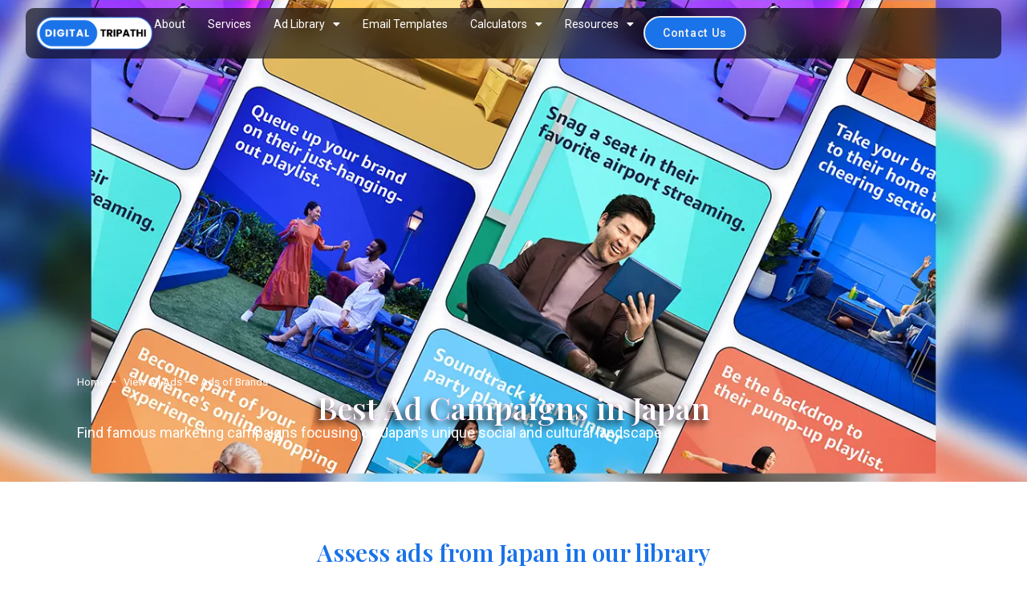

--- FILE ---
content_type: text/html; charset=UTF-8
request_url: https://www.digitaltripathi.com/ad-library/country/asia/japan/
body_size: 27473
content:
<!doctype html><html lang="en-US"><head><script data-no-optimize="1">var litespeed_docref=sessionStorage.getItem("litespeed_docref");litespeed_docref&&(Object.defineProperty(document,"referrer",{get:function(){return litespeed_docref}}),sessionStorage.removeItem("litespeed_docref"));</script> <meta charset="UTF-8"><meta name="viewport" content="width=device-width, initial-scale=1"><link rel="profile" href="https://gmpg.org/xfn/11"><meta name='robots' content='index, follow, max-image-preview:large, max-snippet:-1, max-video-preview:-1' /><title>Best Ad Campaigns in Japan | Explore the Ad Library</title><link rel="canonical" href="https://www.digitaltripathi.com/ad-library/country/asia/japan/" /><meta property="og:locale" content="en_US" /><meta property="og:type" content="article" /><meta property="og:title" content="Best Ad Campaigns in Japan | Explore the Ad Library" /><meta property="og:url" content="https://www.digitaltripathi.com/ad-library/country/asia/japan/" /><meta property="og:site_name" content="Digital Tripathi" /><meta property="og:image" content="https://www.digitaltripathi.com/wp-content/uploads/2023/04/new-york-1.webp" /><meta property="og:image:width" content="1000" /><meta property="og:image:height" content="563" /><meta property="og:image:type" content="image/webp" /> <script type="application/ld+json" class="yoast-schema-graph">{"@context":"https://schema.org","@graph":[{"@type":"CollectionPage","@id":"https://www.digitaltripathi.com/ad-library/country/asia/japan/","url":"https://www.digitaltripathi.com/ad-library/country/asia/japan/","name":"Best Ad Campaigns in Japan | Explore the Ad Library","isPartOf":{"@id":"https://www.digitaltripathi.com/#website"},"primaryImageOfPage":{"@id":"https://www.digitaltripathi.com/ad-library/country/asia/japan/#primaryimage"},"image":{"@id":"https://www.digitaltripathi.com/ad-library/country/asia/japan/#primaryimage"},"thumbnailUrl":"https://www.digitaltripathi.com/wp-content/uploads/2023/07/nike-3d-bilboard.webp","breadcrumb":{"@id":"https://www.digitaltripathi.com/ad-library/country/asia/japan/#breadcrumb"},"inLanguage":"en-US"},{"@type":"ImageObject","inLanguage":"en-US","@id":"https://www.digitaltripathi.com/ad-library/country/asia/japan/#primaryimage","url":"https://www.digitaltripathi.com/wp-content/uploads/2023/07/nike-3d-bilboard.webp","contentUrl":"https://www.digitaltripathi.com/wp-content/uploads/2023/07/nike-3d-bilboard.webp","width":1366,"height":768,"caption":"nike 3d billboard"},{"@type":"BreadcrumbList","@id":"https://www.digitaltripathi.com/ad-library/country/asia/japan/#breadcrumb","itemListElement":[{"@type":"ListItem","position":1,"name":"Home","item":"https://www.digitaltripathi.com/"},{"@type":"ListItem","position":2,"name":"Ads Library","item":"https://www.digitaltripathi.com/ad-library/"},{"@type":"ListItem","position":3,"name":"Asia","item":"https://www.digitaltripathi.com/ad-library/country/asia/"},{"@type":"ListItem","position":4,"name":"Japan"}]},{"@type":"WebSite","@id":"https://www.digitaltripathi.com/#website","url":"https://www.digitaltripathi.com/","name":"Digital Tripathi","description":"","publisher":{"@id":"https://www.digitaltripathi.com/#organization"},"potentialAction":[{"@type":"SearchAction","target":{"@type":"EntryPoint","urlTemplate":"https://www.digitaltripathi.com/?s={search_term_string}"},"query-input":{"@type":"PropertyValueSpecification","valueRequired":true,"valueName":"search_term_string"}}],"inLanguage":"en-US"},{"@type":"Organization","@id":"https://www.digitaltripathi.com/#organization","name":"Digital Tripathi","url":"https://www.digitaltripathi.com/","logo":{"@type":"ImageObject","inLanguage":"en-US","@id":"https://www.digitaltripathi.com/#/schema/logo/image/","url":"","contentUrl":"","caption":"Digital Tripathi"},"image":{"@id":"https://www.digitaltripathi.com/#/schema/logo/image/"},"sameAs":["https://www.facebook.com/digitaltripathi/","https://x.com/digitaltripathi","https://www.instagram.com/digitaltripathi/","https://www.linkedin.com/company/digitaltripathi/","https://www.youtube.com/user/hptripathi/"]}]}</script> <link rel="alternate" type="application/rss+xml" title="Digital Tripathi &raquo; Feed" href="https://www.digitaltripathi.com/feed/" /><link rel="alternate" type="application/rss+xml" title="Digital Tripathi &raquo; Japan Country Feed" href="https://www.digitaltripathi.com/ad-library/country/asia/japan/feed/" /><style id='wp-img-auto-sizes-contain-inline-css'>img:is([sizes=auto i],[sizes^="auto," i]){contain-intrinsic-size:3000px 1500px}
/*# sourceURL=wp-img-auto-sizes-contain-inline-css */</style><link data-optimized="1" rel='stylesheet' id='wp-block-library-css' href='https://www.digitaltripathi.com/wp-content/litespeed/css/a18b1876d1f1fda37c1576cc21a03cf2.css?ver=03cf2' media='all' /><style id='global-styles-inline-css'>:root{--wp--preset--aspect-ratio--square: 1;--wp--preset--aspect-ratio--4-3: 4/3;--wp--preset--aspect-ratio--3-4: 3/4;--wp--preset--aspect-ratio--3-2: 3/2;--wp--preset--aspect-ratio--2-3: 2/3;--wp--preset--aspect-ratio--16-9: 16/9;--wp--preset--aspect-ratio--9-16: 9/16;--wp--preset--color--black: #000000;--wp--preset--color--cyan-bluish-gray: #abb8c3;--wp--preset--color--white: #ffffff;--wp--preset--color--pale-pink: #f78da7;--wp--preset--color--vivid-red: #cf2e2e;--wp--preset--color--luminous-vivid-orange: #ff6900;--wp--preset--color--luminous-vivid-amber: #fcb900;--wp--preset--color--light-green-cyan: #7bdcb5;--wp--preset--color--vivid-green-cyan: #00d084;--wp--preset--color--pale-cyan-blue: #8ed1fc;--wp--preset--color--vivid-cyan-blue: #0693e3;--wp--preset--color--vivid-purple: #9b51e0;--wp--preset--gradient--vivid-cyan-blue-to-vivid-purple: linear-gradient(135deg,rgb(6,147,227) 0%,rgb(155,81,224) 100%);--wp--preset--gradient--light-green-cyan-to-vivid-green-cyan: linear-gradient(135deg,rgb(122,220,180) 0%,rgb(0,208,130) 100%);--wp--preset--gradient--luminous-vivid-amber-to-luminous-vivid-orange: linear-gradient(135deg,rgb(252,185,0) 0%,rgb(255,105,0) 100%);--wp--preset--gradient--luminous-vivid-orange-to-vivid-red: linear-gradient(135deg,rgb(255,105,0) 0%,rgb(207,46,46) 100%);--wp--preset--gradient--very-light-gray-to-cyan-bluish-gray: linear-gradient(135deg,rgb(238,238,238) 0%,rgb(169,184,195) 100%);--wp--preset--gradient--cool-to-warm-spectrum: linear-gradient(135deg,rgb(74,234,220) 0%,rgb(151,120,209) 20%,rgb(207,42,186) 40%,rgb(238,44,130) 60%,rgb(251,105,98) 80%,rgb(254,248,76) 100%);--wp--preset--gradient--blush-light-purple: linear-gradient(135deg,rgb(255,206,236) 0%,rgb(152,150,240) 100%);--wp--preset--gradient--blush-bordeaux: linear-gradient(135deg,rgb(254,205,165) 0%,rgb(254,45,45) 50%,rgb(107,0,62) 100%);--wp--preset--gradient--luminous-dusk: linear-gradient(135deg,rgb(255,203,112) 0%,rgb(199,81,192) 50%,rgb(65,88,208) 100%);--wp--preset--gradient--pale-ocean: linear-gradient(135deg,rgb(255,245,203) 0%,rgb(182,227,212) 50%,rgb(51,167,181) 100%);--wp--preset--gradient--electric-grass: linear-gradient(135deg,rgb(202,248,128) 0%,rgb(113,206,126) 100%);--wp--preset--gradient--midnight: linear-gradient(135deg,rgb(2,3,129) 0%,rgb(40,116,252) 100%);--wp--preset--font-size--small: 13px;--wp--preset--font-size--medium: 20px;--wp--preset--font-size--large: 36px;--wp--preset--font-size--x-large: 42px;--wp--preset--spacing--20: 0.44rem;--wp--preset--spacing--30: 0.67rem;--wp--preset--spacing--40: 1rem;--wp--preset--spacing--50: 1.5rem;--wp--preset--spacing--60: 2.25rem;--wp--preset--spacing--70: 3.38rem;--wp--preset--spacing--80: 5.06rem;--wp--preset--shadow--natural: 6px 6px 9px rgba(0, 0, 0, 0.2);--wp--preset--shadow--deep: 12px 12px 50px rgba(0, 0, 0, 0.4);--wp--preset--shadow--sharp: 6px 6px 0px rgba(0, 0, 0, 0.2);--wp--preset--shadow--outlined: 6px 6px 0px -3px rgb(255, 255, 255), 6px 6px rgb(0, 0, 0);--wp--preset--shadow--crisp: 6px 6px 0px rgb(0, 0, 0);}:root { --wp--style--global--content-size: 800px;--wp--style--global--wide-size: 1200px; }:where(body) { margin: 0; }.wp-site-blocks > .alignleft { float: left; margin-right: 2em; }.wp-site-blocks > .alignright { float: right; margin-left: 2em; }.wp-site-blocks > .aligncenter { justify-content: center; margin-left: auto; margin-right: auto; }:where(.wp-site-blocks) > * { margin-block-start: 24px; margin-block-end: 0; }:where(.wp-site-blocks) > :first-child { margin-block-start: 0; }:where(.wp-site-blocks) > :last-child { margin-block-end: 0; }:root { --wp--style--block-gap: 24px; }:root :where(.is-layout-flow) > :first-child{margin-block-start: 0;}:root :where(.is-layout-flow) > :last-child{margin-block-end: 0;}:root :where(.is-layout-flow) > *{margin-block-start: 24px;margin-block-end: 0;}:root :where(.is-layout-constrained) > :first-child{margin-block-start: 0;}:root :where(.is-layout-constrained) > :last-child{margin-block-end: 0;}:root :where(.is-layout-constrained) > *{margin-block-start: 24px;margin-block-end: 0;}:root :where(.is-layout-flex){gap: 24px;}:root :where(.is-layout-grid){gap: 24px;}.is-layout-flow > .alignleft{float: left;margin-inline-start: 0;margin-inline-end: 2em;}.is-layout-flow > .alignright{float: right;margin-inline-start: 2em;margin-inline-end: 0;}.is-layout-flow > .aligncenter{margin-left: auto !important;margin-right: auto !important;}.is-layout-constrained > .alignleft{float: left;margin-inline-start: 0;margin-inline-end: 2em;}.is-layout-constrained > .alignright{float: right;margin-inline-start: 2em;margin-inline-end: 0;}.is-layout-constrained > .aligncenter{margin-left: auto !important;margin-right: auto !important;}.is-layout-constrained > :where(:not(.alignleft):not(.alignright):not(.alignfull)){max-width: var(--wp--style--global--content-size);margin-left: auto !important;margin-right: auto !important;}.is-layout-constrained > .alignwide{max-width: var(--wp--style--global--wide-size);}body .is-layout-flex{display: flex;}.is-layout-flex{flex-wrap: wrap;align-items: center;}.is-layout-flex > :is(*, div){margin: 0;}body .is-layout-grid{display: grid;}.is-layout-grid > :is(*, div){margin: 0;}body{padding-top: 0px;padding-right: 0px;padding-bottom: 0px;padding-left: 0px;}a:where(:not(.wp-element-button)){text-decoration: underline;}:root :where(.wp-element-button, .wp-block-button__link){background-color: #32373c;border-width: 0;color: #fff;font-family: inherit;font-size: inherit;font-style: inherit;font-weight: inherit;letter-spacing: inherit;line-height: inherit;padding-top: calc(0.667em + 2px);padding-right: calc(1.333em + 2px);padding-bottom: calc(0.667em + 2px);padding-left: calc(1.333em + 2px);text-decoration: none;text-transform: inherit;}.has-black-color{color: var(--wp--preset--color--black) !important;}.has-cyan-bluish-gray-color{color: var(--wp--preset--color--cyan-bluish-gray) !important;}.has-white-color{color: var(--wp--preset--color--white) !important;}.has-pale-pink-color{color: var(--wp--preset--color--pale-pink) !important;}.has-vivid-red-color{color: var(--wp--preset--color--vivid-red) !important;}.has-luminous-vivid-orange-color{color: var(--wp--preset--color--luminous-vivid-orange) !important;}.has-luminous-vivid-amber-color{color: var(--wp--preset--color--luminous-vivid-amber) !important;}.has-light-green-cyan-color{color: var(--wp--preset--color--light-green-cyan) !important;}.has-vivid-green-cyan-color{color: var(--wp--preset--color--vivid-green-cyan) !important;}.has-pale-cyan-blue-color{color: var(--wp--preset--color--pale-cyan-blue) !important;}.has-vivid-cyan-blue-color{color: var(--wp--preset--color--vivid-cyan-blue) !important;}.has-vivid-purple-color{color: var(--wp--preset--color--vivid-purple) !important;}.has-black-background-color{background-color: var(--wp--preset--color--black) !important;}.has-cyan-bluish-gray-background-color{background-color: var(--wp--preset--color--cyan-bluish-gray) !important;}.has-white-background-color{background-color: var(--wp--preset--color--white) !important;}.has-pale-pink-background-color{background-color: var(--wp--preset--color--pale-pink) !important;}.has-vivid-red-background-color{background-color: var(--wp--preset--color--vivid-red) !important;}.has-luminous-vivid-orange-background-color{background-color: var(--wp--preset--color--luminous-vivid-orange) !important;}.has-luminous-vivid-amber-background-color{background-color: var(--wp--preset--color--luminous-vivid-amber) !important;}.has-light-green-cyan-background-color{background-color: var(--wp--preset--color--light-green-cyan) !important;}.has-vivid-green-cyan-background-color{background-color: var(--wp--preset--color--vivid-green-cyan) !important;}.has-pale-cyan-blue-background-color{background-color: var(--wp--preset--color--pale-cyan-blue) !important;}.has-vivid-cyan-blue-background-color{background-color: var(--wp--preset--color--vivid-cyan-blue) !important;}.has-vivid-purple-background-color{background-color: var(--wp--preset--color--vivid-purple) !important;}.has-black-border-color{border-color: var(--wp--preset--color--black) !important;}.has-cyan-bluish-gray-border-color{border-color: var(--wp--preset--color--cyan-bluish-gray) !important;}.has-white-border-color{border-color: var(--wp--preset--color--white) !important;}.has-pale-pink-border-color{border-color: var(--wp--preset--color--pale-pink) !important;}.has-vivid-red-border-color{border-color: var(--wp--preset--color--vivid-red) !important;}.has-luminous-vivid-orange-border-color{border-color: var(--wp--preset--color--luminous-vivid-orange) !important;}.has-luminous-vivid-amber-border-color{border-color: var(--wp--preset--color--luminous-vivid-amber) !important;}.has-light-green-cyan-border-color{border-color: var(--wp--preset--color--light-green-cyan) !important;}.has-vivid-green-cyan-border-color{border-color: var(--wp--preset--color--vivid-green-cyan) !important;}.has-pale-cyan-blue-border-color{border-color: var(--wp--preset--color--pale-cyan-blue) !important;}.has-vivid-cyan-blue-border-color{border-color: var(--wp--preset--color--vivid-cyan-blue) !important;}.has-vivid-purple-border-color{border-color: var(--wp--preset--color--vivid-purple) !important;}.has-vivid-cyan-blue-to-vivid-purple-gradient-background{background: var(--wp--preset--gradient--vivid-cyan-blue-to-vivid-purple) !important;}.has-light-green-cyan-to-vivid-green-cyan-gradient-background{background: var(--wp--preset--gradient--light-green-cyan-to-vivid-green-cyan) !important;}.has-luminous-vivid-amber-to-luminous-vivid-orange-gradient-background{background: var(--wp--preset--gradient--luminous-vivid-amber-to-luminous-vivid-orange) !important;}.has-luminous-vivid-orange-to-vivid-red-gradient-background{background: var(--wp--preset--gradient--luminous-vivid-orange-to-vivid-red) !important;}.has-very-light-gray-to-cyan-bluish-gray-gradient-background{background: var(--wp--preset--gradient--very-light-gray-to-cyan-bluish-gray) !important;}.has-cool-to-warm-spectrum-gradient-background{background: var(--wp--preset--gradient--cool-to-warm-spectrum) !important;}.has-blush-light-purple-gradient-background{background: var(--wp--preset--gradient--blush-light-purple) !important;}.has-blush-bordeaux-gradient-background{background: var(--wp--preset--gradient--blush-bordeaux) !important;}.has-luminous-dusk-gradient-background{background: var(--wp--preset--gradient--luminous-dusk) !important;}.has-pale-ocean-gradient-background{background: var(--wp--preset--gradient--pale-ocean) !important;}.has-electric-grass-gradient-background{background: var(--wp--preset--gradient--electric-grass) !important;}.has-midnight-gradient-background{background: var(--wp--preset--gradient--midnight) !important;}.has-small-font-size{font-size: var(--wp--preset--font-size--small) !important;}.has-medium-font-size{font-size: var(--wp--preset--font-size--medium) !important;}.has-large-font-size{font-size: var(--wp--preset--font-size--large) !important;}.has-x-large-font-size{font-size: var(--wp--preset--font-size--x-large) !important;}
:root :where(.wp-block-pullquote){font-size: 1.5em;line-height: 1.6;}
/*# sourceURL=global-styles-inline-css */</style><link data-optimized="1" rel='stylesheet' id='ivory-search-styles-css' href='https://www.digitaltripathi.com/wp-content/litespeed/css/5805f7bd9914cf4c02904c1b30fea9c0.css?ver=ea9c0' media='all' /><link data-optimized="1" rel='stylesheet' id='hello-elementor-css' href='https://www.digitaltripathi.com/wp-content/litespeed/css/41dd5ed9db71135bd9e89e68ad80b4ee.css?ver=0b4ee' media='all' /><link data-optimized="1" rel='stylesheet' id='hello-elementor-theme-style-css' href='https://www.digitaltripathi.com/wp-content/litespeed/css/bad7a200dbe1d3c21ff5a48f00d169b9.css?ver=169b9' media='all' /><link data-optimized="1" rel='stylesheet' id='elementor-frontend-css' href='https://www.digitaltripathi.com/wp-content/litespeed/css/bfeb5781af1ffcededf034adeac94e6d.css?ver=94e6d' media='all' /><style id='elementor-frontend-inline-css'>.elementor-13957 .elementor-element.elementor-element-3dfa7b4:not(.elementor-motion-effects-element-type-background), .elementor-13957 .elementor-element.elementor-element-3dfa7b4 > .elementor-motion-effects-container > .elementor-motion-effects-layer{background-image:url("https://www.digitaltripathi.com/wp-content/uploads/2023/07/default-banner.webp");}
/*# sourceURL=elementor-frontend-inline-css */</style><link data-optimized="1" rel='stylesheet' id='widget-image-css' href='https://www.digitaltripathi.com/wp-content/litespeed/css/d4affffb774461a8db87be8ccf9be154.css?ver=be154' media='all' /><link data-optimized="1" rel='stylesheet' id='widget-nav-menu-css' href='https://www.digitaltripathi.com/wp-content/litespeed/css/3e6d8cbdb5c21e6fcae870de28f39d1f.css?ver=39d1f' media='all' /><link data-optimized="1" rel='stylesheet' id='e-sticky-css' href='https://www.digitaltripathi.com/wp-content/litespeed/css/6bdda5351c30c131cc6529af273a28b5.css?ver=a28b5' media='all' /><link data-optimized="1" rel='stylesheet' id='widget-call-to-action-css' href='https://www.digitaltripathi.com/wp-content/litespeed/css/5cfb773db225d2d50c6857e4971966f2.css?ver=966f2' media='all' /><link data-optimized="1" rel='stylesheet' id='e-transitions-css' href='https://www.digitaltripathi.com/wp-content/litespeed/css/c72629b65d73f0e4e078172fe40d6aab.css?ver=d6aab' media='all' /><link data-optimized="1" rel='stylesheet' id='widget-heading-css' href='https://www.digitaltripathi.com/wp-content/litespeed/css/65479fd58ffe1bc8d08b3225bbce33be.css?ver=e33be' media='all' /><link data-optimized="1" rel='stylesheet' id='widget-social-icons-css' href='https://www.digitaltripathi.com/wp-content/litespeed/css/8635091b9e160149d8115d61a243b803.css?ver=3b803' media='all' /><link data-optimized="1" rel='stylesheet' id='e-apple-webkit-css' href='https://www.digitaltripathi.com/wp-content/litespeed/css/1662cfb7fd8e76479e79b9808a4c996f.css?ver=c996f' media='all' /><link data-optimized="1" rel='stylesheet' id='widget-image-box-css' href='https://www.digitaltripathi.com/wp-content/litespeed/css/bdfef05066396e9656047d1657524fad.css?ver=24fad' media='all' /><link data-optimized="1" rel='stylesheet' id='widget-post-info-css' href='https://www.digitaltripathi.com/wp-content/litespeed/css/52f738a56b40d062815b4efbe7c78511.css?ver=78511' media='all' /><link data-optimized="1" rel='stylesheet' id='widget-icon-list-css' href='https://www.digitaltripathi.com/wp-content/litespeed/css/3fea0f9be67eddff812336fd2d3ed4c7.css?ver=ed4c7' media='all' /><link data-optimized="1" rel='stylesheet' id='elementor-icons-shared-0-css' href='https://www.digitaltripathi.com/wp-content/litespeed/css/b713090429a22ee1f6a0b99a7bf9ec4c.css?ver=9ec4c' media='all' /><link data-optimized="1" rel='stylesheet' id='elementor-icons-fa-regular-css' href='https://www.digitaltripathi.com/wp-content/litespeed/css/5e4c60ed192037e05fe04445713599f5.css?ver=599f5' media='all' /><link data-optimized="1" rel='stylesheet' id='elementor-icons-fa-solid-css' href='https://www.digitaltripathi.com/wp-content/litespeed/css/33253feb254b3cec201d7fde5251551c.css?ver=1551c' media='all' /><link data-optimized="1" rel='stylesheet' id='widget-loop-common-css' href='https://www.digitaltripathi.com/wp-content/litespeed/css/3c2cf19f359c1c8290f852563a987da3.css?ver=87da3' media='all' /><link data-optimized="1" rel='stylesheet' id='widget-loop-grid-css' href='https://www.digitaltripathi.com/wp-content/litespeed/css/59a5404cf175b34f04eb433fa6c7e845.css?ver=7e845' media='all' /><link data-optimized="1" rel='stylesheet' id='widget-nested-tabs-css' href='https://www.digitaltripathi.com/wp-content/litespeed/css/9c133d015043337bc0272d217306f113.css?ver=6f113' media='all' /><link data-optimized="1" rel='stylesheet' id='elementor-icons-css' href='https://www.digitaltripathi.com/wp-content/litespeed/css/3b5b56aa1eb71dafb7146f89e44b2fb7.css?ver=b2fb7' media='all' /><link data-optimized="1" rel='stylesheet' id='elementor-post-1894-css' href='https://www.digitaltripathi.com/wp-content/litespeed/css/2c4cca43fbdf46f84cb2f98e2f17217c.css?ver=7217c' media='all' /><link data-optimized="1" rel='stylesheet' id='font-awesome-5-all-css' href='https://www.digitaltripathi.com/wp-content/litespeed/css/7f11b14c70bea2b6fb18cfe51d1878ed.css?ver=878ed' media='all' /><link data-optimized="1" rel='stylesheet' id='font-awesome-4-shim-css' href='https://www.digitaltripathi.com/wp-content/litespeed/css/c22b2a3c95f2f4b4650bbf2e87ca44c3.css?ver=a44c3' media='all' /><link data-optimized="1" rel='stylesheet' id='elementor-post-14728-css' href='https://www.digitaltripathi.com/wp-content/litespeed/css/a66044f4c2c83b3b4a8f4c9e3274ec20.css?ver=4ec20' media='all' /><link data-optimized="1" rel='stylesheet' id='elementor-post-2924-css' href='https://www.digitaltripathi.com/wp-content/litespeed/css/7bc707038d384eebdebe48eaf69fba70.css?ver=fba70' media='all' /><link data-optimized="1" rel='stylesheet' id='elementor-post-13957-css' href='https://www.digitaltripathi.com/wp-content/litespeed/css/47a131f5509611659d2603004399e2df.css?ver=9e2df' media='all' /><link data-optimized="1" rel='stylesheet' id='tablepress-default-css' href='https://www.digitaltripathi.com/wp-content/litespeed/css/b79ebbd09c61aeabb3b4ab86632bbf9d.css?ver=bbf9d' media='all' /><link data-optimized="1" rel='stylesheet' id='sib-front-css-css' href='https://www.digitaltripathi.com/wp-content/litespeed/css/5027daaf83ce21b2f787332aa76c4e6c.css?ver=c4e6c' media='all' /><link rel='stylesheet' id='elementor-gf-roboto-css' href='https://fonts.googleapis.com/css?family=Roboto:100,100italic,200,200italic,300,300italic,400,400italic,500,500italic,600,600italic,700,700italic,800,800italic,900,900italic&#038;display=auto' media='all' /><link rel='stylesheet' id='elementor-gf-playfairdisplay-css' href='https://fonts.googleapis.com/css?family=Playfair+Display:100,100italic,200,200italic,300,300italic,400,400italic,500,500italic,600,600italic,700,700italic,800,800italic,900,900italic&#038;display=auto' media='all' /><link data-optimized="1" rel='stylesheet' id='elementor-icons-fa-brands-css' href='https://www.digitaltripathi.com/wp-content/litespeed/css/b30c4ce5731d8881889a2921aab7561b.css?ver=7561b' media='all' /><link data-optimized="1" rel='stylesheet' id='wpc-filter-everything-css' href='https://www.digitaltripathi.com/wp-content/litespeed/css/9af2c78cc6b05808c339e08a4fa00a3e.css?ver=00a3e' media='all' /><link data-optimized="1" rel='stylesheet' id='wpc-filter-everything-custom-css' href='https://www.digitaltripathi.com/wp-content/litespeed/css/15f62ddb72e0ff5bb71a63259a307ad9.css?ver=07ad9' media='all' /> <script src="https://www.digitaltripathi.com/wp-includes/js/jquery/jquery.min.js" id="jquery-core-js"></script> <script data-optimized="1" src="https://www.digitaltripathi.com/wp-content/litespeed/js/e015bfb218d39242ff10b6be971cc3d2.js?ver=cc3d2" id="jquery-migrate-js" defer data-deferred="1"></script> <script data-optimized="1" src="https://www.digitaltripathi.com/wp-content/litespeed/js/e2b46c5c5d522d32d545c8b12536c221.js?ver=6c221" id="font-awesome-4-shim-js" defer data-deferred="1"></script> <script data-optimized="1" id="sib-front-js-js-extra" src="[data-uri]" defer></script> <script data-optimized="1" src="https://www.digitaltripathi.com/wp-content/litespeed/js/2255c38c26f650d3d19e29f463e4514e.js?ver=4514e" id="sib-front-js-js" defer data-deferred="1"></script> <link rel="https://api.w.org/" href="https://www.digitaltripathi.com/wp-json/" /><link rel="alternate" title="JSON" type="application/json" href="https://www.digitaltripathi.com/wp-json/wp/v2/country/342" /><link rel="EditURI" type="application/rsd+xml" title="RSD" href="https://www.digitaltripathi.com/xmlrpc.php?rsd" /><meta name="generator" content="WordPress 6.9" />
 <script>(function(w,d,s,l,i){w[l]=w[l]||[];w[l].push({'gtm.start':
new Date().getTime(),event:'gtm.js'});var f=d.getElementsByTagName(s)[0],
j=d.createElement(s),dl=l!='dataLayer'?'&l='+l:'';j.async=true;j.src=
'https://www.googletagmanager.com/gtm.js?id='+i+dl;f.parentNode.insertBefore(j,f);
})(window,document,'script','dataLayer','GTM-5H4Z8SD');</script>  <script src="https://www.googletagmanager.com/gtag/js?id=G-7BQVVC5PNJ" defer data-deferred="1"></script> <script src="[data-uri]" defer></script> <script data-optimized="1" type="text/javascript" src="[data-uri]" defer></script> <style type="text/css" id="filter-everything-inline-css">.wpc-orderby-select{width:100%}.wpc-filters-open-button-container{display:none}.wpc-debug-message{padding:16px;font-size:14px;border:1px dashed #ccc;margin-bottom:20px}.wpc-debug-title{visibility:hidden}.wpc-button-inner,.wpc-chip-content{display:flex;align-items:center}.wpc-icon-html-wrapper{position:relative;margin-right:10px;top:2px}.wpc-icon-html-wrapper span{display:block;height:1px;width:18px;border-radius:3px;background:#2c2d33;margin-bottom:4px;position:relative}span.wpc-icon-line-1:after,span.wpc-icon-line-2:after,span.wpc-icon-line-3:after{content:"";display:block;width:3px;height:3px;border:1px solid #2c2d33;background-color:#fff;position:absolute;top:-2px;box-sizing:content-box}span.wpc-icon-line-3:after{border-radius:50%;left:2px}span.wpc-icon-line-1:after{border-radius:50%;left:5px}span.wpc-icon-line-2:after{border-radius:50%;left:12px}body .wpc-filters-open-button-container a.wpc-filters-open-widget,body .wpc-filters-open-button-container a.wpc-open-close-filters-button{display:inline-block;text-align:left;border:1px solid #2c2d33;border-radius:2px;line-height:1.5;padding:7px 12px;background-color:transparent;color:#2c2d33;box-sizing:border-box;text-decoration:none!important;font-weight:400;transition:none;position:relative}@media screen and (max-width:768px){.wpc_show_bottom_widget .wpc-filters-open-button-container,.wpc_show_open_close_button .wpc-filters-open-button-container{display:block}.wpc_show_bottom_widget .wpc-filters-open-button-container{margin-top:1em;margin-bottom:1em}}</style> <script data-optimized="1" type="text/javascript" src="https://www.digitaltripathi.com/wp-content/litespeed/js/665595d51c8db82278764bea71ac3e52.js?ver=c3e52" defer data-deferred="1"></script> <script data-optimized="1" type="text/javascript" src="[data-uri]" defer></script><script data-optimized="1" type="text/javascript" src="https://www.digitaltripathi.com/wp-content/litespeed/js/7c614543cee2d20016fe0d4b13327859.js?ver=27859" defer data-deferred="1"></script> <script data-optimized="1" type="text/javascript" src="[data-uri]" defer></script><link rel="icon" href="https://www.digitaltripathi.com/wp-content/uploads/2025/06/cropped-digital-tripathi-fevicon-1-32x32.png" sizes="32x32" /><link rel="icon" href="https://www.digitaltripathi.com/wp-content/uploads/2025/06/cropped-digital-tripathi-fevicon-1-192x192.png" sizes="192x192" /><link rel="apple-touch-icon" href="https://www.digitaltripathi.com/wp-content/uploads/2025/06/cropped-digital-tripathi-fevicon-1-180x180.png" /><meta name="msapplication-TileImage" content="https://www.digitaltripathi.com/wp-content/uploads/2025/06/cropped-digital-tripathi-fevicon-1-270x270.png" /><style id="wp-custom-css">::-webkit-scrollbar{
    width: 0.4vw;
    background: #EDF1FD;
}
::-webkit-scrollbar-thumb{
    background: -webkit-linear-gradient(transparent,#1A73E8);
    background: linear-gradient(transparent,#1A73E8);
    border-radius: 20px;
}

::-moz-selection { /* Code for Firefox */
  color: white;
  background: #1A73E8;
}

::selection {
  color: white;
  background: #1A73E8;
}</style><style type="text/css">#is-ajax-search-result-14697 .is-ajax-search-post,
				#is-ajax-search-details-14697 .is-ajax-search-post-details {
				    border-color: #ffffff !important;
				}
                #is-ajax-search-result-14697,
                #is-ajax-search-details-14697 {
                    background-color: #ffffff !important;
                }
						.is-form-id-14697 .is-search-submit:focus,
			.is-form-id-14697 .is-search-submit:hover,
			.is-form-id-14697 .is-search-submit,
            .is-form-id-14697 .is-search-icon {
			                        border-color: #ffffff !important;			}
            			.is-form-style-1.is-form-id-14697 .is-search-input:focus,
			.is-form-style-1.is-form-id-14697 .is-search-input:hover,
			.is-form-style-1.is-form-id-14697 .is-search-input,
			.is-form-style-2.is-form-id-14697 .is-search-input:focus,
			.is-form-style-2.is-form-id-14697 .is-search-input:hover,
			.is-form-style-2.is-form-id-14697 .is-search-input,
			.is-form-style-3.is-form-id-14697 .is-search-input:focus,
			.is-form-style-3.is-form-id-14697 .is-search-input:hover,
			.is-form-style-3.is-form-id-14697 .is-search-input,
			.is-form-id-14697 .is-search-input:focus,
			.is-form-id-14697 .is-search-input:hover,
			.is-form-id-14697 .is-search-input {
                                                                border-color: #ffffff !important;                                			}</style><style type="text/css">#is-ajax-search-result-14692 .is-ajax-search-post,
				#is-ajax-search-details-14692 .is-ajax-search-post-details {
				    border-color: #ffffff !important;
				}
                #is-ajax-search-result-14692,
                #is-ajax-search-details-14692 {
                    background-color: #ffffff !important;
                }
						.is-form-id-14692 .is-search-submit:focus,
			.is-form-id-14692 .is-search-submit:hover,
			.is-form-id-14692 .is-search-submit,
            .is-form-id-14692 .is-search-icon {
			                        border-color: #ffffff !important;			}
            			.is-form-style-1.is-form-id-14692 .is-search-input:focus,
			.is-form-style-1.is-form-id-14692 .is-search-input:hover,
			.is-form-style-1.is-form-id-14692 .is-search-input,
			.is-form-style-2.is-form-id-14692 .is-search-input:focus,
			.is-form-style-2.is-form-id-14692 .is-search-input:hover,
			.is-form-style-2.is-form-id-14692 .is-search-input,
			.is-form-style-3.is-form-id-14692 .is-search-input:focus,
			.is-form-style-3.is-form-id-14692 .is-search-input:hover,
			.is-form-style-3.is-form-id-14692 .is-search-input,
			.is-form-id-14692 .is-search-input:focus,
			.is-form-id-14692 .is-search-input:hover,
			.is-form-id-14692 .is-search-input {
                                                                border-color: #ffffff !important;                                			}</style><style type="text/css">.is-form-id-14656 .is-search-submit:focus,
			.is-form-id-14656 .is-search-submit:hover,
			.is-form-id-14656 .is-search-submit,
            .is-form-id-14656 .is-search-icon {
			                        border-color: #ffffff !important;			}
            			.is-form-style-1.is-form-id-14656 .is-search-input:focus,
			.is-form-style-1.is-form-id-14656 .is-search-input:hover,
			.is-form-style-1.is-form-id-14656 .is-search-input,
			.is-form-style-2.is-form-id-14656 .is-search-input:focus,
			.is-form-style-2.is-form-id-14656 .is-search-input:hover,
			.is-form-style-2.is-form-id-14656 .is-search-input,
			.is-form-style-3.is-form-id-14656 .is-search-input:focus,
			.is-form-style-3.is-form-id-14656 .is-search-input:hover,
			.is-form-style-3.is-form-id-14656 .is-search-input,
			.is-form-id-14656 .is-search-input:focus,
			.is-form-id-14656 .is-search-input:hover,
			.is-form-id-14656 .is-search-input {
                                                                border-color: #ffffff !important;                                			}</style></head><body class="archive tax-country term-japan term-342 wp-custom-logo wp-embed-responsive wp-theme-hello-elementor hello-elementor hello-elementor-default wpc_show_open_close_button elementor-page-13957 elementor-default elementor-template-full-width elementor-kit-1894"><noscript><iframe data-lazyloaded="1" src="about:blank" data-src="https://www.googletagmanager.com/ns.html?id=GTM-5H4Z8SD"
height="0" width="0" style="display:none;visibility:hidden"></iframe><noscript><iframe src="https://www.googletagmanager.com/ns.html?id=GTM-5H4Z8SD"
height="0" width="0" style="display:none;visibility:hidden"></iframe></noscript></noscript><a class="skip-link screen-reader-text" href="#content">Skip to content</a><header data-elementor-type="header" data-elementor-id="14728" class="elementor elementor-14728 elementor-location-header" data-elementor-post-type="elementor_library"><div class="elementor-element elementor-element-77cc4b2f masthead e-flex e-con-boxed e-con e-parent" data-id="77cc4b2f" data-element_type="container" data-settings="{&quot;sticky_effects_offset&quot;:100,&quot;sticky&quot;:&quot;top&quot;,&quot;sticky_on&quot;:[&quot;widescreen&quot;,&quot;desktop&quot;,&quot;laptop&quot;,&quot;tablet&quot;,&quot;mobile&quot;],&quot;sticky_offset&quot;:0,&quot;sticky_anchor_link_offset&quot;:0}" fetchpriority="high"><div class="e-con-inner"><div class="elementor-element elementor-element-42e20e54 frostedglass e-flex e-con-boxed e-con e-child" data-id="42e20e54" data-element_type="container" data-settings="{&quot;background_background&quot;:&quot;classic&quot;}"><div class="e-con-inner"><div class="elementor-element elementor-element-1a09f4a5 e-con-full e-flex e-con e-child" data-id="1a09f4a5" data-element_type="container"><div class="elementor-element elementor-element-365366a3 elementor-widget__width-auto elementor-widget-tablet__width-auto l-logo elementor-widget elementor-widget-image" data-id="365366a3" data-element_type="widget" fetchpriority="high" data-widget_type="image.default">
<a href="https://www.digitaltripathi.com">
<img data-lazyloaded="1" data-placeholder-resp="184x54" src="[data-uri]" width="184" height="54" data-src="https://www.digitaltripathi.com/wp-content/uploads/elementor/thumbs/new-dt-logo-rh4t0q1aomarf0rm44gywje7zp38kz9o7zyplyt44c.png" title="new dt logo" alt="digital tripathi" loading="lazy" /><noscript><img width="184" height="54" src="https://www.digitaltripathi.com/wp-content/uploads/elementor/thumbs/new-dt-logo-rh4t0q1aomarf0rm44gywje7zp38kz9o7zyplyt44c.png" title="new dt logo" alt="digital tripathi" loading="lazy" /></noscript>								</a></div></div><div class="elementor-element elementor-element-6ec6838b e-con-full e-flex e-con e-child" data-id="6ec6838b" data-element_type="container"><div class="elementor-element elementor-element-688a21c1 elementor-nav-menu__align-end elementor-nav-menu--stretch elementor-nav-menu__text-align-center menu-items elementor-nav-menu--dropdown-tablet elementor-nav-menu--toggle elementor-nav-menu--burger elementor-widget elementor-widget-nav-menu" data-id="688a21c1" data-element_type="widget" data-settings="{&quot;full_width&quot;:&quot;stretch&quot;,&quot;layout&quot;:&quot;horizontal&quot;,&quot;submenu_icon&quot;:{&quot;value&quot;:&quot;&lt;i class=\&quot;fas fa-caret-down\&quot; aria-hidden=\&quot;true\&quot;&gt;&lt;\/i&gt;&quot;,&quot;library&quot;:&quot;fa-solid&quot;},&quot;toggle&quot;:&quot;burger&quot;}" data-widget_type="nav-menu.default"><nav aria-label="Menu" class="elementor-nav-menu--main elementor-nav-menu__container elementor-nav-menu--layout-horizontal e--pointer-none"><ul id="menu-1-688a21c1" class="elementor-nav-menu"><li class="menu-item menu-item-type-post_type menu-item-object-page menu-item-12441"><a href="https://www.digitaltripathi.com/about/" class="elementor-item">About</a></li><li class="menu-item menu-item-type-post_type menu-item-object-page menu-item-12442"><a href="https://www.digitaltripathi.com/services/" class="elementor-item">Services</a></li><li class="menu-item menu-item-type-custom menu-item-object-custom menu-item-has-children menu-item-12443"><a href="https://digitaltripathi.com/ad-library/" class="elementor-item">Ad Library</a><ul class="sub-menu elementor-nav-menu--dropdown"><li class="menu-item menu-item-type-post_type menu-item-object-page menu-item-14533"><a href="https://www.digitaltripathi.com/brands/" class="elementor-sub-item">Brand Ads</a></li><li class="menu-item menu-item-type-post_type menu-item-object-page menu-item-14535"><a href="https://www.digitaltripathi.com/celebrity/" class="elementor-sub-item">Celebrity Ads</a></li><li class="menu-item menu-item-type-post_type menu-item-object-page menu-item-14536"><a href="https://www.digitaltripathi.com/industries/" class="elementor-sub-item">Industry Ads</a></li><li class="menu-item menu-item-type-post_type menu-item-object-page menu-item-14532"><a href="https://www.digitaltripathi.com/best-ad-campaigns-of-the-year/" class="elementor-sub-item">Yeaw-wise Campaigns</a></li><li class="menu-item menu-item-type-post_type menu-item-object-page menu-item-14530"><a href="https://www.digitaltripathi.com/ad-agency/" class="elementor-sub-item">Agency Ads</a></li><li class="menu-item menu-item-type-post_type menu-item-object-page menu-item-14531"><a href="https://www.digitaltripathi.com/ad-format/" class="elementor-sub-item">Ad Formats</a></li><li class="menu-item menu-item-type-post_type menu-item-object-page menu-item-14537"><a href="https://www.digitaltripathi.com/type-of-ad/" class="elementor-sub-item">Type of Ads</a></li><li class="menu-item menu-item-type-post_type menu-item-object-page menu-item-14538"><a href="https://www.digitaltripathi.com/country/" class="elementor-sub-item">Ads by Country</a></li><li class="menu-item menu-item-type-post_type menu-item-object-page menu-item-14539"><a href="https://www.digitaltripathi.com/seasonal-campaign/" class="elementor-sub-item">Seasonal Ads</a></li></ul></li><li class="menu-item menu-item-type-custom menu-item-object-custom menu-item-13254"><a href="https://digitaltripathi.com/email-templates/" class="elementor-item">Email Templates</a></li><li class="menu-item menu-item-type-post_type menu-item-object-page menu-item-has-children menu-item-14540"><a href="https://www.digitaltripathi.com/calculators/" class="elementor-item">Calculators</a><ul class="sub-menu elementor-nav-menu--dropdown"><li class="menu-item menu-item-type-post_type menu-item-object-page menu-item-14543"><a href="https://www.digitaltripathi.com/calculators/real-estate-property-calculator/" class="elementor-sub-item">Real Estate Property Calculator</a></li><li class="menu-item menu-item-type-post_type menu-item-object-page menu-item-14541"><a href="https://www.digitaltripathi.com/calculators/car-loan-calculator/" class="elementor-sub-item">Car Loan Calculator</a></li><li class="menu-item menu-item-type-post_type menu-item-object-page menu-item-14542"><a href="https://www.digitaltripathi.com/calculators/percentage-change-calculator/" class="elementor-sub-item">Percentage Change Calculator</a></li><li class="menu-item menu-item-type-post_type menu-item-object-page menu-item-14544"><a href="https://www.digitaltripathi.com/calculators/mutual-fund-calculator/" class="elementor-sub-item">Mutual Fund Calculator</a></li><li class="menu-item menu-item-type-post_type menu-item-object-page menu-item-14545"><a href="https://www.digitaltripathi.com/calculators/gratuity-calculator/" class="elementor-sub-item">Gratuity Calculator</a></li><li class="menu-item menu-item-type-post_type menu-item-object-page menu-item-14546"><a href="https://www.digitaltripathi.com/calculators/fd-calculator/" class="elementor-sub-item">Fixed Deposit Calculator</a></li><li class="menu-item menu-item-type-post_type menu-item-object-page menu-item-14547"><a href="https://www.digitaltripathi.com/calculators/nps-calculator/" class="elementor-sub-item">NPS Calculator</a></li><li class="menu-item menu-item-type-post_type menu-item-object-page menu-item-14548"><a href="https://www.digitaltripathi.com/calculators/ppf-calculator/" class="elementor-sub-item">PPF Calculator</a></li></ul></li><li class="menu-item menu-item-type-custom menu-item-object-custom menu-item-has-children menu-item-12444"><a href="#" class="elementor-item elementor-item-anchor">Resources</a><ul class="sub-menu elementor-nav-menu--dropdown"><li class="menu-item menu-item-type-post_type menu-item-object-page current_page_parent menu-item-14529"><a href="https://www.digitaltripathi.com/blog/" class="elementor-sub-item">Blog</a></li><li class="menu-item menu-item-type-post_type menu-item-object-page menu-item-has-children menu-item-14549"><a href="https://www.digitaltripathi.com/statistics/" class="elementor-sub-item">Statistics</a><ul class="sub-menu elementor-nav-menu--dropdown"><li class="menu-item menu-item-type-post_type menu-item-object-page menu-item-14550"><a href="https://www.digitaltripathi.com/statistics/augmented-reality-statistics/" class="elementor-sub-item">AR Statistics</a></li><li class="menu-item menu-item-type-post_type menu-item-object-page menu-item-14551"><a href="https://www.digitaltripathi.com/statistics/virtual-reality-statistics/" class="elementor-sub-item">VR Statistics</a></li></ul></li></ul></li></ul></nav><div class="elementor-menu-toggle" role="button" tabindex="0" aria-label="Menu Toggle" aria-expanded="false">
<i aria-hidden="true" role="presentation" class="elementor-menu-toggle__icon--open eicon-menu-bar"></i><i aria-hidden="true" role="presentation" class="elementor-menu-toggle__icon--close eicon-close"></i></div><nav class="elementor-nav-menu--dropdown elementor-nav-menu__container" aria-hidden="true"><ul id="menu-2-688a21c1" class="elementor-nav-menu"><li class="menu-item menu-item-type-post_type menu-item-object-page menu-item-12441"><a href="https://www.digitaltripathi.com/about/" class="elementor-item" tabindex="-1">About</a></li><li class="menu-item menu-item-type-post_type menu-item-object-page menu-item-12442"><a href="https://www.digitaltripathi.com/services/" class="elementor-item" tabindex="-1">Services</a></li><li class="menu-item menu-item-type-custom menu-item-object-custom menu-item-has-children menu-item-12443"><a href="https://digitaltripathi.com/ad-library/" class="elementor-item" tabindex="-1">Ad Library</a><ul class="sub-menu elementor-nav-menu--dropdown"><li class="menu-item menu-item-type-post_type menu-item-object-page menu-item-14533"><a href="https://www.digitaltripathi.com/brands/" class="elementor-sub-item" tabindex="-1">Brand Ads</a></li><li class="menu-item menu-item-type-post_type menu-item-object-page menu-item-14535"><a href="https://www.digitaltripathi.com/celebrity/" class="elementor-sub-item" tabindex="-1">Celebrity Ads</a></li><li class="menu-item menu-item-type-post_type menu-item-object-page menu-item-14536"><a href="https://www.digitaltripathi.com/industries/" class="elementor-sub-item" tabindex="-1">Industry Ads</a></li><li class="menu-item menu-item-type-post_type menu-item-object-page menu-item-14532"><a href="https://www.digitaltripathi.com/best-ad-campaigns-of-the-year/" class="elementor-sub-item" tabindex="-1">Yeaw-wise Campaigns</a></li><li class="menu-item menu-item-type-post_type menu-item-object-page menu-item-14530"><a href="https://www.digitaltripathi.com/ad-agency/" class="elementor-sub-item" tabindex="-1">Agency Ads</a></li><li class="menu-item menu-item-type-post_type menu-item-object-page menu-item-14531"><a href="https://www.digitaltripathi.com/ad-format/" class="elementor-sub-item" tabindex="-1">Ad Formats</a></li><li class="menu-item menu-item-type-post_type menu-item-object-page menu-item-14537"><a href="https://www.digitaltripathi.com/type-of-ad/" class="elementor-sub-item" tabindex="-1">Type of Ads</a></li><li class="menu-item menu-item-type-post_type menu-item-object-page menu-item-14538"><a href="https://www.digitaltripathi.com/country/" class="elementor-sub-item" tabindex="-1">Ads by Country</a></li><li class="menu-item menu-item-type-post_type menu-item-object-page menu-item-14539"><a href="https://www.digitaltripathi.com/seasonal-campaign/" class="elementor-sub-item" tabindex="-1">Seasonal Ads</a></li></ul></li><li class="menu-item menu-item-type-custom menu-item-object-custom menu-item-13254"><a href="https://digitaltripathi.com/email-templates/" class="elementor-item" tabindex="-1">Email Templates</a></li><li class="menu-item menu-item-type-post_type menu-item-object-page menu-item-has-children menu-item-14540"><a href="https://www.digitaltripathi.com/calculators/" class="elementor-item" tabindex="-1">Calculators</a><ul class="sub-menu elementor-nav-menu--dropdown"><li class="menu-item menu-item-type-post_type menu-item-object-page menu-item-14543"><a href="https://www.digitaltripathi.com/calculators/real-estate-property-calculator/" class="elementor-sub-item" tabindex="-1">Real Estate Property Calculator</a></li><li class="menu-item menu-item-type-post_type menu-item-object-page menu-item-14541"><a href="https://www.digitaltripathi.com/calculators/car-loan-calculator/" class="elementor-sub-item" tabindex="-1">Car Loan Calculator</a></li><li class="menu-item menu-item-type-post_type menu-item-object-page menu-item-14542"><a href="https://www.digitaltripathi.com/calculators/percentage-change-calculator/" class="elementor-sub-item" tabindex="-1">Percentage Change Calculator</a></li><li class="menu-item menu-item-type-post_type menu-item-object-page menu-item-14544"><a href="https://www.digitaltripathi.com/calculators/mutual-fund-calculator/" class="elementor-sub-item" tabindex="-1">Mutual Fund Calculator</a></li><li class="menu-item menu-item-type-post_type menu-item-object-page menu-item-14545"><a href="https://www.digitaltripathi.com/calculators/gratuity-calculator/" class="elementor-sub-item" tabindex="-1">Gratuity Calculator</a></li><li class="menu-item menu-item-type-post_type menu-item-object-page menu-item-14546"><a href="https://www.digitaltripathi.com/calculators/fd-calculator/" class="elementor-sub-item" tabindex="-1">Fixed Deposit Calculator</a></li><li class="menu-item menu-item-type-post_type menu-item-object-page menu-item-14547"><a href="https://www.digitaltripathi.com/calculators/nps-calculator/" class="elementor-sub-item" tabindex="-1">NPS Calculator</a></li><li class="menu-item menu-item-type-post_type menu-item-object-page menu-item-14548"><a href="https://www.digitaltripathi.com/calculators/ppf-calculator/" class="elementor-sub-item" tabindex="-1">PPF Calculator</a></li></ul></li><li class="menu-item menu-item-type-custom menu-item-object-custom menu-item-has-children menu-item-12444"><a href="#" class="elementor-item elementor-item-anchor" tabindex="-1">Resources</a><ul class="sub-menu elementor-nav-menu--dropdown"><li class="menu-item menu-item-type-post_type menu-item-object-page current_page_parent menu-item-14529"><a href="https://www.digitaltripathi.com/blog/" class="elementor-sub-item" tabindex="-1">Blog</a></li><li class="menu-item menu-item-type-post_type menu-item-object-page menu-item-has-children menu-item-14549"><a href="https://www.digitaltripathi.com/statistics/" class="elementor-sub-item" tabindex="-1">Statistics</a><ul class="sub-menu elementor-nav-menu--dropdown"><li class="menu-item menu-item-type-post_type menu-item-object-page menu-item-14550"><a href="https://www.digitaltripathi.com/statistics/augmented-reality-statistics/" class="elementor-sub-item" tabindex="-1">AR Statistics</a></li><li class="menu-item menu-item-type-post_type menu-item-object-page menu-item-14551"><a href="https://www.digitaltripathi.com/statistics/virtual-reality-statistics/" class="elementor-sub-item" tabindex="-1">VR Statistics</a></li></ul></li></ul></li></ul></nav></div><div class="elementor-element elementor-element-4b6a8fb elementor-widget__width-auto elementor-hidden-mobile elementor-align-center elementor-widget elementor-widget-button" data-id="4b6a8fb" data-element_type="widget" data-settings="{&quot;sticky&quot;:&quot;top&quot;,&quot;sticky_effects_offset&quot;:100,&quot;sticky_on&quot;:[&quot;widescreen&quot;,&quot;desktop&quot;,&quot;laptop&quot;,&quot;tablet&quot;,&quot;mobile&quot;],&quot;sticky_offset&quot;:0,&quot;sticky_anchor_link_offset&quot;:0}" data-widget_type="button.default">
<a class="elementor-button elementor-button-link elementor-size-sm" href="https://digitaltripathi.com/contact-digital-tripathi/">
<span class="elementor-button-content-wrapper">
<span class="elementor-button-text">Contact Us</span>
</span>
</a></div></div></div></div></div></div></header><div data-elementor-type="archive" data-elementor-id="13957" class="elementor elementor-13957 elementor-location-archive" data-elementor-post-type="elementor_library"><div class="elementor-element elementor-element-3dfa7b4 section-bg-dark e-flex e-con-boxed e-con e-parent" data-id="3dfa7b4" data-element_type="container" data-settings="{&quot;background_background&quot;:&quot;classic&quot;}"><div class="e-con-inner"><div class="elementor-element elementor-element-15ab24f e-con-full e-flex e-con e-child" data-id="15ab24f" data-element_type="container"><div class="elementor-element elementor-element-6e26488 elementor-align-left elementor-mobile-align-center elementor-tablet-align-center elementor-widget elementor-widget-post-info" data-id="6e26488" data-element_type="widget" data-widget_type="post-info.default"><ul class="elementor-inline-items elementor-icon-list-items elementor-post-info"><li class="elementor-icon-list-item elementor-repeater-item-897e999 elementor-inline-item">
<a href="https://digitaltripathi.com/">
<span class="elementor-icon-list-icon">
</span>
<span class="elementor-icon-list-text elementor-post-info__item elementor-post-info__item--type-custom">
Home ⇀					</span>
</a></li><li class="elementor-icon-list-item elementor-repeater-item-56369b2 elementor-inline-item">
<a href="https://digitaltripathi.com/ad-library/">
<span class="elementor-icon-list-icon">
</span>
<span class="elementor-icon-list-text elementor-post-info__item elementor-post-info__item--type-custom">
View All Ads ⇀					</span>
</a></li><li class="elementor-icon-list-item elementor-repeater-item-1942932 elementor-inline-item">
<a href="https://digitaltripathi.com/brands/">
<span class="elementor-icon-list-icon">
</span>
<span class="elementor-icon-list-text elementor-post-info__item elementor-post-info__item--type-custom">
Ads of Brands					</span>
</a></li></ul></div><div class="elementor-element elementor-element-9b980fc elementor-widget elementor-widget-heading" data-id="9b980fc" data-element_type="widget" data-widget_type="heading.default"><h1 class="elementor-heading-title elementor-size-default">Best Ad Campaigns in Japan</h1></div><div class="elementor-element elementor-element-c2d5dba elementor-widget elementor-widget-heading" data-id="c2d5dba" data-element_type="widget" data-widget_type="heading.default"><p class="elementor-heading-title elementor-size-default">Find famous marketing campaigns focusing on  Japan's unique social and cultural landscape</p></div></div></div></div><div class="elementor-element elementor-element-cff4e95 section-bg-light e-flex e-con-boxed e-con e-parent" data-id="cff4e95" data-element_type="container" loading="lazy"><div class="e-con-inner"><div class="elementor-element elementor-element-b4ed7bf e-con-full e-flex e-con e-child" data-id="b4ed7bf" data-element_type="container"><div class="elementor-element elementor-element-b401619 elementor-widget elementor-widget-heading" data-id="b401619" data-element_type="widget" data-widget_type="heading.default"><h2 class="elementor-heading-title elementor-size-default">Assess ads from Japan in our library</h2></div><div class="elementor-element elementor-element-b103936 elementor-widget__width-initial elementor-widget elementor-widget-text-editor" data-id="b103936" data-element_type="widget" data-widget_type="text-editor.default"><p>Study these commercials to understand how brands connect with diverse audiences, use regional insights, and champion powerful social change</p></div></div><div class="elementor-element elementor-element-e1050f7 e-n-tabs-mobile elementor-widget elementor-widget-n-tabs" data-id="e1050f7" data-element_type="widget" data-settings="{&quot;horizontal_scroll&quot;:&quot;disable&quot;}" data-widget_type="nested-tabs.default"><div class="e-n-tabs" data-widget-number="235950327" aria-label="Tabs. Open items with Enter or Space, close with Escape and navigate using the Arrow keys."><div class="e-n-tabs-heading" role="tablist">
<button id="e-n-tab-title-2359503271" data-tab-title-id="e-n-tab-title-2359503271" class="e-n-tab-title" aria-selected="true" data-tab-index="1" role="tab" tabindex="0" aria-controls="e-n-tab-content-2359503271" style="--n-tabs-title-order: 1;">
<span class="e-n-tab-title-text">
Ads			</span>
</button>
<button id="e-n-tab-title-2359503272" data-tab-title-id="e-n-tab-title-2359503272" class="e-n-tab-title" aria-selected="false" data-tab-index="2" role="tab" tabindex="-1" aria-controls="e-n-tab-content-2359503272" style="--n-tabs-title-order: 2;">
<span class="e-n-tab-title-text">
Info			</span>
</button></div><div class="e-n-tabs-content"><div id="e-n-tab-content-2359503271" role="tabpanel" aria-labelledby="e-n-tab-title-2359503271" data-tab-index="1" style="--n-tabs-title-order: 1;" class="e-active elementor-element elementor-element-4e35ec8 e-con-full e-flex e-con e-child" data-id="4e35ec8" data-element_type="container"><div class="elementor-element elementor-element-e4b051c elementor-grid-3 elementor-grid-tablet-2 elementor-grid-mobile-1 elementor-widget elementor-widget-loop-grid" data-id="e4b051c" data-element_type="widget" data-settings="{&quot;template_id&quot;:&quot;13953&quot;,&quot;pagination_type&quot;:&quot;numbers&quot;,&quot;row_gap&quot;:{&quot;unit&quot;:&quot;px&quot;,&quot;size&quot;:20,&quot;sizes&quot;:[]},&quot;row_gap_mobile&quot;:{&quot;unit&quot;:&quot;px&quot;,&quot;size&quot;:5,&quot;sizes&quot;:[]},&quot;_skin&quot;:&quot;post&quot;,&quot;columns&quot;:&quot;3&quot;,&quot;columns_tablet&quot;:&quot;2&quot;,&quot;columns_mobile&quot;:&quot;1&quot;,&quot;edit_handle_selector&quot;:&quot;[data-elementor-type=\&quot;loop-item\&quot;]&quot;,&quot;pagination_load_type&quot;:&quot;page_reload&quot;,&quot;row_gap_widescreen&quot;:{&quot;unit&quot;:&quot;px&quot;,&quot;size&quot;:&quot;&quot;,&quot;sizes&quot;:[]},&quot;row_gap_laptop&quot;:{&quot;unit&quot;:&quot;px&quot;,&quot;size&quot;:&quot;&quot;,&quot;sizes&quot;:[]},&quot;row_gap_tablet&quot;:{&quot;unit&quot;:&quot;px&quot;,&quot;size&quot;:&quot;&quot;,&quot;sizes&quot;:[]}}" data-widget_type="loop-grid.post"><div class="elementor-widget-container"><div class="elementor-loop-container elementor-grid" role="list"><style id="loop-13953">.elementor-13953 .elementor-element.elementor-element-51dd4ede{--display:flex;--flex-direction:column;--container-widget-width:100%;--container-widget-height:initial;--container-widget-flex-grow:0;--container-widget-align-self:initial;--flex-wrap-mobile:wrap;--gap:0px 0px;--row-gap:0px;--column-gap:0px;--border-radius:10px 10px 10px 10px;--margin-top:0px;--margin-bottom:0px;--margin-left:0px;--margin-right:0px;--padding-top:0px;--padding-bottom:40px;--padding-left:0px;--padding-right:0px;}.elementor-13953 .elementor-element.elementor-element-51dd4ede.e-con{--align-self:stretch;}.elementor-13953 .elementor-element.elementor-element-474f77b1{--display:flex;--align-items:stretch;--container-widget-width:calc( ( 1 - var( --container-widget-flex-grow ) ) * 100% );--gap:0px 0px;--row-gap:0px;--column-gap:0px;--margin-top:0px;--margin-bottom:0px;--margin-left:0px;--margin-right:0px;--padding-top:0px;--padding-bottom:0px;--padding-left:0px;--padding-right:0px;}.elementor-widget-call-to-action .elementor-ribbon-inner{background-color:var( --e-global-color-accent );}.elementor-13953 .elementor-element.elementor-element-477ebeb1 .elementor-cta .elementor-cta__bg, .elementor-13953 .elementor-element.elementor-element-477ebeb1 .elementor-cta .elementor-cta__bg-overlay{transition-duration:1500ms;}.elementor-13953 .elementor-element.elementor-element-477ebeb1{margin:0px 0px calc(var(--kit-widget-spacing, 0px) + 0px) 0px;padding:0px 0px 0px 0px;}.elementor-13953 .elementor-element.elementor-element-477ebeb1 .elementor-cta__content{text-align:start;padding:20px 20px 20px 20px;background-color:var( --e-global-color-37b0dc1a );}.elementor-13953 .elementor-element.elementor-element-477ebeb1 .elementor-cta__bg-wrapper{min-height:33vh;}.elementor-13953 .elementor-element.elementor-element-477ebeb1 .elementor-cta__title{font-family:"Playfair Display", Sans-serif;font-size:20px;font-weight:600;}.elementor-13953 .elementor-element.elementor-element-2d31af19{--display:flex;--flex-direction:row;--container-widget-width:initial;--container-widget-height:100%;--container-widget-flex-grow:1;--container-widget-align-self:stretch;--flex-wrap-mobile:wrap;--justify-content:flex-start;--gap:10px 10px;--row-gap:10px;--column-gap:10px;--flex-wrap:wrap;--margin-top:0px;--margin-bottom:0px;--margin-left:0px;--margin-right:0px;--padding-top:0px;--padding-bottom:0px;--padding-left:20px;--padding-right:0px;}.elementor-13953 .elementor-element.elementor-element-2d31af19.e-con{--align-self:flex-start;}.elementor-widget-post-info .elementor-icon-list-item:not(:last-child):after{border-color:var( --e-global-color-text );}.elementor-widget-post-info .elementor-icon-list-icon i{color:var( --e-global-color-primary );}.elementor-widget-post-info .elementor-icon-list-icon svg{fill:var( --e-global-color-primary );}.elementor-widget-post-info .elementor-icon-list-text, .elementor-widget-post-info .elementor-icon-list-text a{color:var( --e-global-color-secondary );}.elementor-13953 .elementor-element.elementor-element-273c8587{width:auto;max-width:auto;background-color:var( --e-global-color-37b0dc1a );margin:0px 0px calc(var(--kit-widget-spacing, 0px) + 0px) 0px;padding:3px 10px 3px 10px;border-style:solid;border-width:1px 1px 1px 1px;border-color:var( --e-global-color-primary );border-radius:4px 4px 4px 4px;}.elementor-13953 .elementor-element.elementor-element-273c8587.elementor-element{--align-self:flex-start;}.elementor-13953 .elementor-element.elementor-element-273c8587 .elementor-icon-list-items:not(.elementor-inline-items) .elementor-icon-list-item:not(:last-child){padding-bottom:calc(0px/2);}.elementor-13953 .elementor-element.elementor-element-273c8587 .elementor-icon-list-items:not(.elementor-inline-items) .elementor-icon-list-item:not(:first-child){margin-top:calc(0px/2);}.elementor-13953 .elementor-element.elementor-element-273c8587 .elementor-icon-list-items.elementor-inline-items .elementor-icon-list-item{margin-right:calc(0px/2);margin-left:calc(0px/2);}.elementor-13953 .elementor-element.elementor-element-273c8587 .elementor-icon-list-items.elementor-inline-items{margin-right:calc(-0px/2);margin-left:calc(-0px/2);}body.rtl .elementor-13953 .elementor-element.elementor-element-273c8587 .elementor-icon-list-items.elementor-inline-items .elementor-icon-list-item:after{left:calc(-0px/2);}body:not(.rtl) .elementor-13953 .elementor-element.elementor-element-273c8587 .elementor-icon-list-items.elementor-inline-items .elementor-icon-list-item:after{right:calc(-0px/2);}.elementor-13953 .elementor-element.elementor-element-273c8587 .elementor-icon-list-icon{width:0px;}.elementor-13953 .elementor-element.elementor-element-273c8587 .elementor-icon-list-icon i{font-size:0px;}.elementor-13953 .elementor-element.elementor-element-273c8587 .elementor-icon-list-icon svg{--e-icon-list-icon-size:0px;}body:not(.rtl) .elementor-13953 .elementor-element.elementor-element-273c8587 .elementor-icon-list-text{padding-left:0px;}body.rtl .elementor-13953 .elementor-element.elementor-element-273c8587 .elementor-icon-list-text{padding-right:0px;}.elementor-13953 .elementor-element.elementor-element-273c8587 .elementor-icon-list-text, .elementor-13953 .elementor-element.elementor-element-273c8587 .elementor-icon-list-text a{color:var( --e-global-color-ff6e5b1 );}.elementor-13953 .elementor-element.elementor-element-273c8587 .elementor-icon-list-item{font-size:13px;}.elementor-13953 .elementor-element.elementor-element-a04a4ab{width:auto;max-width:auto;background-color:var( --e-global-color-37b0dc1a );margin:0px 0px calc(var(--kit-widget-spacing, 0px) + 0px) 0px;padding:3px 10px 3px 10px;border-style:solid;border-width:1px 1px 1px 1px;border-color:var( --e-global-color-primary );border-radius:4px 4px 4px 4px;}.elementor-13953 .elementor-element.elementor-element-a04a4ab.elementor-element{--align-self:flex-start;}.elementor-13953 .elementor-element.elementor-element-a04a4ab .elementor-icon-list-items:not(.elementor-inline-items) .elementor-icon-list-item:not(:last-child){padding-bottom:calc(0px/2);}.elementor-13953 .elementor-element.elementor-element-a04a4ab .elementor-icon-list-items:not(.elementor-inline-items) .elementor-icon-list-item:not(:first-child){margin-top:calc(0px/2);}.elementor-13953 .elementor-element.elementor-element-a04a4ab .elementor-icon-list-items.elementor-inline-items .elementor-icon-list-item{margin-right:calc(0px/2);margin-left:calc(0px/2);}.elementor-13953 .elementor-element.elementor-element-a04a4ab .elementor-icon-list-items.elementor-inline-items{margin-right:calc(-0px/2);margin-left:calc(-0px/2);}body.rtl .elementor-13953 .elementor-element.elementor-element-a04a4ab .elementor-icon-list-items.elementor-inline-items .elementor-icon-list-item:after{left:calc(-0px/2);}body:not(.rtl) .elementor-13953 .elementor-element.elementor-element-a04a4ab .elementor-icon-list-items.elementor-inline-items .elementor-icon-list-item:after{right:calc(-0px/2);}.elementor-13953 .elementor-element.elementor-element-a04a4ab .elementor-icon-list-icon{width:0px;}.elementor-13953 .elementor-element.elementor-element-a04a4ab .elementor-icon-list-icon i{font-size:0px;}.elementor-13953 .elementor-element.elementor-element-a04a4ab .elementor-icon-list-icon svg{--e-icon-list-icon-size:0px;}body:not(.rtl) .elementor-13953 .elementor-element.elementor-element-a04a4ab .elementor-icon-list-text{padding-left:0px;}body.rtl .elementor-13953 .elementor-element.elementor-element-a04a4ab .elementor-icon-list-text{padding-right:0px;}.elementor-13953 .elementor-element.elementor-element-a04a4ab .elementor-icon-list-text, .elementor-13953 .elementor-element.elementor-element-a04a4ab .elementor-icon-list-text a{color:var( --e-global-color-ff6e5b1 );}.elementor-13953 .elementor-element.elementor-element-a04a4ab .elementor-icon-list-item{font-size:13px;}.elementor-13953 .elementor-element.elementor-element-777b0fd6{width:auto;max-width:auto;background-color:var( --e-global-color-37b0dc1a );margin:0px 0px calc(var(--kit-widget-spacing, 0px) + 0px) 0px;padding:3px 10px 3px 10px;border-style:solid;border-width:1px 1px 1px 1px;border-color:var( --e-global-color-primary );border-radius:4px 4px 4px 4px;}.elementor-13953 .elementor-element.elementor-element-777b0fd6.elementor-element{--align-self:flex-start;}.elementor-13953 .elementor-element.elementor-element-777b0fd6 .elementor-icon-list-items:not(.elementor-inline-items) .elementor-icon-list-item:not(:last-child){padding-bottom:calc(0px/2);}.elementor-13953 .elementor-element.elementor-element-777b0fd6 .elementor-icon-list-items:not(.elementor-inline-items) .elementor-icon-list-item:not(:first-child){margin-top:calc(0px/2);}.elementor-13953 .elementor-element.elementor-element-777b0fd6 .elementor-icon-list-items.elementor-inline-items .elementor-icon-list-item{margin-right:calc(0px/2);margin-left:calc(0px/2);}.elementor-13953 .elementor-element.elementor-element-777b0fd6 .elementor-icon-list-items.elementor-inline-items{margin-right:calc(-0px/2);margin-left:calc(-0px/2);}body.rtl .elementor-13953 .elementor-element.elementor-element-777b0fd6 .elementor-icon-list-items.elementor-inline-items .elementor-icon-list-item:after{left:calc(-0px/2);}body:not(.rtl) .elementor-13953 .elementor-element.elementor-element-777b0fd6 .elementor-icon-list-items.elementor-inline-items .elementor-icon-list-item:after{right:calc(-0px/2);}.elementor-13953 .elementor-element.elementor-element-777b0fd6 .elementor-icon-list-icon{width:0px;}.elementor-13953 .elementor-element.elementor-element-777b0fd6 .elementor-icon-list-icon i{font-size:0px;}.elementor-13953 .elementor-element.elementor-element-777b0fd6 .elementor-icon-list-icon svg{--e-icon-list-icon-size:0px;}body:not(.rtl) .elementor-13953 .elementor-element.elementor-element-777b0fd6 .elementor-icon-list-text{padding-left:0px;}body.rtl .elementor-13953 .elementor-element.elementor-element-777b0fd6 .elementor-icon-list-text{padding-right:0px;}.elementor-13953 .elementor-element.elementor-element-777b0fd6 .elementor-icon-list-text, .elementor-13953 .elementor-element.elementor-element-777b0fd6 .elementor-icon-list-text a{color:var( --e-global-color-ff6e5b1 );}.elementor-13953 .elementor-element.elementor-element-777b0fd6 .elementor-icon-list-item{font-size:13px;}.elementor-13953 .elementor-element.elementor-element-cabdd04{width:auto;max-width:auto;background-color:var( --e-global-color-37b0dc1a );margin:0px 0px calc(var(--kit-widget-spacing, 0px) + 0px) 0px;padding:3px 10px 3px 10px;border-style:solid;border-width:1px 1px 1px 1px;border-color:var( --e-global-color-primary );border-radius:4px 4px 4px 4px;}.elementor-13953 .elementor-element.elementor-element-cabdd04.elementor-element{--align-self:flex-start;}.elementor-13953 .elementor-element.elementor-element-cabdd04 .elementor-icon-list-items:not(.elementor-inline-items) .elementor-icon-list-item:not(:last-child){padding-bottom:calc(0px/2);}.elementor-13953 .elementor-element.elementor-element-cabdd04 .elementor-icon-list-items:not(.elementor-inline-items) .elementor-icon-list-item:not(:first-child){margin-top:calc(0px/2);}.elementor-13953 .elementor-element.elementor-element-cabdd04 .elementor-icon-list-items.elementor-inline-items .elementor-icon-list-item{margin-right:calc(0px/2);margin-left:calc(0px/2);}.elementor-13953 .elementor-element.elementor-element-cabdd04 .elementor-icon-list-items.elementor-inline-items{margin-right:calc(-0px/2);margin-left:calc(-0px/2);}body.rtl .elementor-13953 .elementor-element.elementor-element-cabdd04 .elementor-icon-list-items.elementor-inline-items .elementor-icon-list-item:after{left:calc(-0px/2);}body:not(.rtl) .elementor-13953 .elementor-element.elementor-element-cabdd04 .elementor-icon-list-items.elementor-inline-items .elementor-icon-list-item:after{right:calc(-0px/2);}.elementor-13953 .elementor-element.elementor-element-cabdd04 .elementor-icon-list-icon{width:0px;}.elementor-13953 .elementor-element.elementor-element-cabdd04 .elementor-icon-list-icon i{font-size:0px;}.elementor-13953 .elementor-element.elementor-element-cabdd04 .elementor-icon-list-icon svg{--e-icon-list-icon-size:0px;}body:not(.rtl) .elementor-13953 .elementor-element.elementor-element-cabdd04 .elementor-icon-list-text{padding-left:0px;}body.rtl .elementor-13953 .elementor-element.elementor-element-cabdd04 .elementor-icon-list-text{padding-right:0px;}.elementor-13953 .elementor-element.elementor-element-cabdd04 .elementor-icon-list-text, .elementor-13953 .elementor-element.elementor-element-cabdd04 .elementor-icon-list-text a{color:var( --e-global-color-ff6e5b1 );}.elementor-13953 .elementor-element.elementor-element-cabdd04 .elementor-icon-list-item{font-size:13px;}@media(max-width:1366px){.elementor-13953 .elementor-element.elementor-element-477ebeb1 .elementor-cta__bg-wrapper{min-height:38vh;}}@media(max-width:1024px){.elementor-13953 .elementor-element.elementor-element-477ebeb1 .elementor-cta__bg-wrapper{min-height:37vh;}}@media(max-width:767px){.elementor-13953 .elementor-element.elementor-element-51dd4ede{--content-width:100%;--margin-top:0px;--margin-bottom:0px;--margin-left:0px;--margin-right:0px;--padding-top:0px;--padding-bottom:0px;--padding-left:0px;--padding-right:0px;}.elementor-13953 .elementor-element.elementor-element-474f77b1{--width:100%;--border-radius:10px 10px 10px 10px;--margin-top:0px;--margin-bottom:0px;--margin-left:0px;--margin-right:0px;--padding-top:10px;--padding-bottom:30px;--padding-left:10px;--padding-right:10px;}.elementor-13953 .elementor-element.elementor-element-477ebeb1{margin:0px 0px calc(var(--kit-widget-spacing, 0px) + 0px) 0px;padding:0px 0px 0px 0px;}.elementor-13953 .elementor-element.elementor-element-477ebeb1 .elementor-cta__bg-wrapper{min-height:28vh;}}/* Start custom CSS for call-to-action, class: .elementor-element-477ebeb1 */.elementor-cta .elementor-cta__bg-wrapper { 
border-radius: 10px!important;
}/* End custom CSS */</style><div data-elementor-type="loop-item" data-elementor-id="13953" class="elementor elementor-13953 e-loop-item e-loop-item-4058 post-4058 ad-library type-ad-library status-publish format-standard has-post-thumbnail hentry ad-format-3d ad-format-3d-billboard ad-format-digital-billboards brands-nike best-ad-campaigns-of-the-year-366 best-ad-campaigns-of-the-year-21st-century country-japan industries-footwear type-of-ad-billboard-ads type-of-ad-ooh-ads" data-elementor-post-type="elementor_library" data-custom-edit-handle="1"><div class="elementor-element elementor-element-51dd4ede e-flex e-con-boxed e-con e-parent" data-id="51dd4ede" data-element_type="container"><div class="e-con-inner"><div class="elementor-element elementor-element-474f77b1 e-con-full e-flex e-con e-child" data-id="474f77b1" data-element_type="container"><div class="elementor-element elementor-element-477ebeb1 elementor-cta--layout-image-above elementor-cta--skin-classic elementor-animated-content elementor-widget elementor-widget-call-to-action" data-id="477ebeb1" data-element_type="widget" data-widget_type="call-to-action.default">
<a class="elementor-cta" href="https://www.digitaltripathi.com/ad-library/3d-billboard-by-nike-in-japan/"><div class="elementor-cta__bg-wrapper"><div class="elementor-cta__bg elementor-bg" style="background-image: url(https://www.digitaltripathi.com/wp-content/uploads/2023/07/nike-3d-bilboard-768x432.webp);" role="img" aria-label="nike 3d billboard"></div><div class="elementor-cta__bg-overlay"></div></div><div class="elementor-cta__content"><h2 class="elementor-cta__title elementor-cta__content-item elementor-content-item">
Nike&#8217;s 3D Air Max Billboard: A Masterclass in Experiential Advertising</h2></div>
</a></div><div class="elementor-element elementor-element-2d31af19 e-con-full e-flex e-con e-child" data-id="2d31af19" data-element_type="container"><div class="elementor-element elementor-element-273c8587 elementor-align-right elementor-widget__width-auto elementor-widget elementor-widget-post-info" data-id="273c8587" data-element_type="widget" data-widget_type="post-info.default"><ul class="elementor-inline-items elementor-icon-list-items elementor-post-info"><li class="elementor-icon-list-item elementor-repeater-item-e27165a elementor-inline-item" itemprop="about">
<span class="elementor-icon-list-text elementor-post-info__item elementor-post-info__item--type-terms">
<span class="elementor-post-info__terms-list">
<a href="https://www.digitaltripathi.com/ad-library/brands/nike/" class="elementor-post-info__terms-list-item">Nike</a>				</span>
</span></li></ul></div><div class="elementor-element elementor-element-a04a4ab elementor-align-right elementor-widget__width-auto elementor-widget elementor-widget-post-info" data-id="a04a4ab" data-element_type="widget" data-widget_type="post-info.default"><ul class="elementor-inline-items elementor-icon-list-items elementor-post-info"><li class="elementor-icon-list-item elementor-repeater-item-e27165a elementor-inline-item" itemprop="about">
<span class="elementor-icon-list-text elementor-post-info__item elementor-post-info__item--type-terms">
<span class="elementor-post-info__terms-list">
<a href="https://www.digitaltripathi.com/ad-library/ad-format/3d/" class="elementor-post-info__terms-list-item">3D</a>, <a href="https://www.digitaltripathi.com/ad-library/ad-format/3d-billboard/" class="elementor-post-info__terms-list-item">3D Billboard</a>, <a href="https://www.digitaltripathi.com/ad-library/ad-format/digital-billboards/" class="elementor-post-info__terms-list-item">Digital Billboard</a>				</span>
</span></li></ul></div><div class="elementor-element elementor-element-777b0fd6 elementor-align-right elementor-widget__width-auto elementor-widget elementor-widget-post-info" data-id="777b0fd6" data-element_type="widget" data-widget_type="post-info.default"><ul class="elementor-inline-items elementor-icon-list-items elementor-post-info"><li class="elementor-icon-list-item elementor-repeater-item-e27165a elementor-inline-item" itemprop="about">
<span class="elementor-icon-list-text elementor-post-info__item elementor-post-info__item--type-terms">
<span class="elementor-post-info__terms-list">
<a href="https://www.digitaltripathi.com/ad-library/type-of-ad/billboard-ads/" class="elementor-post-info__terms-list-item">Billboard</a>, <a href="https://www.digitaltripathi.com/ad-library/type-of-ad/ooh-ads/" class="elementor-post-info__terms-list-item">OOH</a>				</span>
</span></li></ul></div><div class="elementor-element elementor-element-cabdd04 elementor-align-right elementor-widget__width-auto elementor-widget elementor-widget-post-info" data-id="cabdd04" data-element_type="widget" data-widget_type="post-info.default"><ul class="elementor-inline-items elementor-icon-list-items elementor-post-info"><li class="elementor-icon-list-item elementor-repeater-item-e27165a elementor-inline-item" itemprop="about">
<span class="elementor-icon-list-text elementor-post-info__item elementor-post-info__item--type-terms">
<span class="elementor-post-info__terms-list">
<a href="https://www.digitaltripathi.com/ad-library/best-ad-campaigns-of-the-year/21st-century/2022/" class="elementor-post-info__terms-list-item">2022</a>, <a href="https://www.digitaltripathi.com/ad-library/best-ad-campaigns-of-the-year/21st-century/" class="elementor-post-info__terms-list-item">21st Century</a>				</span>
</span></li></ul></div></div></div></div></div></div></div></div></div></div><div id="e-n-tab-content-2359503272" role="tabpanel" aria-labelledby="e-n-tab-title-2359503272" data-tab-index="2" style="--n-tabs-title-order: 2;" class=" elementor-element elementor-element-dc8e763 e-con-full e-flex e-con e-child" data-id="dc8e763" data-element_type="container"><div class="elementor-element elementor-element-47930e2 section-bg-light e-flex e-con-boxed e-con e-child" data-id="47930e2" data-element_type="container"><div class="e-con-inner"><div class="elementor-element elementor-element-cf521ca e-con-full e-flex e-con e-child" data-id="cf521ca" data-element_type="container"><div class="elementor-element elementor-element-1300a13 e-con-full e-flex e-con e-child" data-id="1300a13" data-element_type="container"><div class="elementor-element elementor-element-26dd75f elementor-widget elementor-widget-heading" data-id="26dd75f" data-element_type="widget" data-widget_type="heading.default"><h2 class="elementor-heading-title elementor-size-default">Famous marketing campaigns in Japan</h2></div></div><div class="elementor-element elementor-element-1650f84 e-con-full e-flex e-con e-child" data-id="1650f84" data-element_type="container"></div></div></div></div><div class="elementor-element elementor-element-25ef9a8 section-bg-light e-flex e-con-boxed e-con e-child" data-id="25ef9a8" data-element_type="container"><div class="e-con-inner"><div class="elementor-element elementor-element-a5d86de e-con-full e-flex e-con e-child" data-id="a5d86de" data-element_type="container"><div class="elementor-element elementor-element-703023e e-con-full e-flex e-con e-child" data-id="703023e" data-element_type="container"></div><div class="elementor-element elementor-element-887d557 e-con-full e-flex e-con e-child" data-id="887d557" data-element_type="container"></div></div></div></div><div class="elementor-element elementor-element-4ff24b8 section-bg-light e-flex e-con-boxed e-con e-child" data-id="4ff24b8" data-element_type="container"><div class="e-con-inner"><div class="elementor-element elementor-element-c95e150 e-con-full e-flex e-con e-child" data-id="c95e150" data-element_type="container"><div class="elementor-element elementor-element-3365c56 e-con-full e-flex e-con e-child" data-id="3365c56" data-element_type="container"></div><div class="elementor-element elementor-element-2ecf279 e-con-full e-flex e-con e-child" data-id="2ecf279" data-element_type="container"></div></div></div></div><div class="elementor-element elementor-element-b7de237 section-bg-light e-con-full e-flex e-con e-child" data-id="b7de237" data-element_type="container"><div class="elementor-element elementor-element-c26fa0d e-con-full e-flex e-con e-child" data-id="c26fa0d" data-element_type="container"><div class="elementor-element elementor-element-eead533 e-con-full e-flex e-con e-child" data-id="eead533" data-element_type="container"></div><div class="elementor-element elementor-element-cc82197 e-con-full e-flex e-con e-child" data-id="cc82197" data-element_type="container"></div></div></div></div></div></div></div></div></div></div><footer data-elementor-type="footer" data-elementor-id="2924" class="elementor elementor-2924 elementor-location-footer" data-elementor-post-type="elementor_library"><footer class="elementor-element elementor-element-79166af3 footer-sec1 e-flex e-con-boxed e-con e-parent" data-id="79166af3" data-element_type="container" data-settings="{&quot;background_background&quot;:&quot;classic&quot;}"><div class="e-con-inner"><div class="elementor-element elementor-element-436100af e-con-full e-flex e-con e-child" data-id="436100af" data-element_type="container"><div class="elementor-element elementor-element-4a709507 e-con-full e-flex e-con e-child" data-id="4a709507" data-element_type="container" data-settings="{&quot;background_background&quot;:&quot;classic&quot;}" loading="lazy"><div class="elementor-element elementor-element-5993a43 elementor-cta--skin-cover elementor-cta--valign-top elementor-widget elementor-widget-call-to-action" data-id="5993a43" data-element_type="widget" data-widget_type="call-to-action.default"><div class="elementor-cta"><div class="elementor-cta__bg-wrapper"><div class="elementor-cta__bg elementor-bg" style="background-image: url();" role="img" aria-label="artificial intelligence"></div><div class="elementor-cta__bg-overlay"></div></div><div class="elementor-cta__content"><h2 class="elementor-cta__title elementor-cta__content-item elementor-content-item">
Your vision, <br>my craft</h2></div></div></div></div><div class="elementor-element elementor-element-45a0f290 e-con-full e-flex e-con e-child" data-id="45a0f290" data-element_type="container"><div class="elementor-element elementor-element-3687a28f elementor-widget elementor-widget-shortcode" data-id="3687a28f" data-element_type="widget" fetchpriority="high" data-widget_type="shortcode.default"><div class="elementor-shortcode"><form id="forminator-module-10583" class="forminator-custom-form forminator-custom-form-10583" method="post" data-forminator-render="0" data-uid="696d901a94f36"><div role="alert" aria-live="polite" class="forminator-response-message forminator-error" aria-hidden="true"></div></form></div></div></div></div></div></footer><div class="elementor-element elementor-element-7d25e9d5 footer-sec2 e-flex e-con-boxed e-con e-parent" data-id="7d25e9d5" data-element_type="container" data-settings="{&quot;background_background&quot;:&quot;classic&quot;}" loading="lazy"><div class="e-con-inner"><div class="elementor-element elementor-element-7329239e e-con-full e-flex e-con e-child" data-id="7329239e" data-element_type="container"><div class="elementor-element elementor-element-5a2784dc e-con-full e-flex e-con e-child" data-id="5a2784dc" data-element_type="container"><div class="elementor-element elementor-element-52ff6f9 elementor-nav-menu--dropdown-tablet elementor-nav-menu__text-align-aside elementor-widget elementor-widget-nav-menu" data-id="52ff6f9" data-element_type="widget" data-settings="{&quot;layout&quot;:&quot;vertical&quot;,&quot;submenu_icon&quot;:{&quot;value&quot;:&quot;&lt;i class=\&quot;fas fa-caret-down\&quot; aria-hidden=\&quot;true\&quot;&gt;&lt;\/i&gt;&quot;,&quot;library&quot;:&quot;fa-solid&quot;}}" data-widget_type="nav-menu.default"><nav aria-label="Menu" class="elementor-nav-menu--main elementor-nav-menu__container elementor-nav-menu--layout-vertical e--pointer-underline e--animation-fade"><ul id="menu-1-52ff6f9" class="elementor-nav-menu sm-vertical"><li class="menu-item menu-item-type-post_type menu-item-object-page menu-item-2540"><a href="https://www.digitaltripathi.com/services/" class="elementor-item">Services</a></li><li class="menu-item menu-item-type-post_type menu-item-object-page menu-item-2541"><a href="https://www.digitaltripathi.com/contact-digital-tripathi/" class="elementor-item">Contact Us</a></li><li class="menu-item menu-item-type-post_type menu-item-object-page current_page_parent menu-item-2539"><a href="https://www.digitaltripathi.com/blog/" class="elementor-item">Blog</a></li></ul></nav><nav class="elementor-nav-menu--dropdown elementor-nav-menu__container" aria-hidden="true"><ul id="menu-2-52ff6f9" class="elementor-nav-menu sm-vertical"><li class="menu-item menu-item-type-post_type menu-item-object-page menu-item-2540"><a href="https://www.digitaltripathi.com/services/" class="elementor-item" tabindex="-1">Services</a></li><li class="menu-item menu-item-type-post_type menu-item-object-page menu-item-2541"><a href="https://www.digitaltripathi.com/contact-digital-tripathi/" class="elementor-item" tabindex="-1">Contact Us</a></li><li class="menu-item menu-item-type-post_type menu-item-object-page current_page_parent menu-item-2539"><a href="https://www.digitaltripathi.com/blog/" class="elementor-item" tabindex="-1">Blog</a></li></ul></nav></div></div><div class="elementor-element elementor-element-4db04b34 e-con-full e-flex e-con e-child" data-id="4db04b34" data-element_type="container"><div class="elementor-element elementor-element-6c73ba2e elementor-widget-mobile__width-initial elementor-widget elementor-widget-heading" data-id="6c73ba2e" data-element_type="widget" data-widget_type="heading.default"><h2 class="elementor-heading-title elementor-size-default"><a href="https://digitaltripathi.com/brands/">Brand Ads</a></h2></div><div class="elementor-element elementor-element-197a25df elementor-nav-menu__text-align-center elementor-hidden-mobile elementor-nav-menu--dropdown-mobile elementor-nav-menu--toggle elementor-nav-menu--burger elementor-widget elementor-widget-nav-menu" data-id="197a25df" data-element_type="widget" data-settings="{&quot;layout&quot;:&quot;vertical&quot;,&quot;submenu_icon&quot;:{&quot;value&quot;:&quot;&lt;i class=\&quot;fas fa-caret-down\&quot; aria-hidden=\&quot;true\&quot;&gt;&lt;\/i&gt;&quot;,&quot;library&quot;:&quot;fa-solid&quot;},&quot;toggle&quot;:&quot;burger&quot;}" data-widget_type="nav-menu.default"><nav aria-label="Menu" class="elementor-nav-menu--main elementor-nav-menu__container elementor-nav-menu--layout-vertical e--pointer-underline e--animation-fade"><ul id="menu-1-197a25df" class="elementor-nav-menu sm-vertical"><li class="menu-item menu-item-type-taxonomy menu-item-object-brands menu-item-8097"><a href="https://www.digitaltripathi.com/ad-library/brands/amul/" class="elementor-item">Amul</a></li><li class="menu-item menu-item-type-taxonomy menu-item-object-brands menu-item-8098"><a href="https://www.digitaltripathi.com/ad-library/brands/samsung/" class="elementor-item">Samsung</a></li><li class="menu-item menu-item-type-taxonomy menu-item-object-brands menu-item-8099"><a href="https://www.digitaltripathi.com/ad-library/brands/apple/" class="elementor-item">Apple</a></li><li class="menu-item menu-item-type-taxonomy menu-item-object-brands menu-item-8100"><a href="https://www.digitaltripathi.com/ad-library/brands/coca-cola/" class="elementor-item">Coca Cola</a></li><li class="menu-item menu-item-type-taxonomy menu-item-object-brands menu-item-8101"><a href="https://www.digitaltripathi.com/ad-library/brands/mcdonalds/" class="elementor-item">McDonald&#8217;s</a></li><li class="menu-item menu-item-type-taxonomy menu-item-object-brands menu-item-8102"><a href="https://www.digitaltripathi.com/ad-library/brands/mondelez/" class="elementor-item">Mondelez</a></li><li class="menu-item menu-item-type-custom menu-item-object-custom menu-item-8470"><a href="https://digitaltripathi.com/ad-library/brands/google/" class="elementor-item">Google</a></li><li class="menu-item menu-item-type-custom menu-item-object-custom menu-item-8471"><a href="https://digitaltripathi.com/ad-library/brands/mondelez/cadbury/" class="elementor-item">Cadbury</a></li></ul></nav><div class="elementor-menu-toggle" role="button" tabindex="0" aria-label="Menu Toggle" aria-expanded="false">
<i aria-hidden="true" role="presentation" class="elementor-menu-toggle__icon--open fas fa-caret-right"></i><i aria-hidden="true" role="presentation" class="elementor-menu-toggle__icon--close fas fa-caret-right"></i></div><nav class="elementor-nav-menu--dropdown elementor-nav-menu__container" aria-hidden="true"><ul id="menu-2-197a25df" class="elementor-nav-menu sm-vertical"><li class="menu-item menu-item-type-taxonomy menu-item-object-brands menu-item-8097"><a href="https://www.digitaltripathi.com/ad-library/brands/amul/" class="elementor-item" tabindex="-1">Amul</a></li><li class="menu-item menu-item-type-taxonomy menu-item-object-brands menu-item-8098"><a href="https://www.digitaltripathi.com/ad-library/brands/samsung/" class="elementor-item" tabindex="-1">Samsung</a></li><li class="menu-item menu-item-type-taxonomy menu-item-object-brands menu-item-8099"><a href="https://www.digitaltripathi.com/ad-library/brands/apple/" class="elementor-item" tabindex="-1">Apple</a></li><li class="menu-item menu-item-type-taxonomy menu-item-object-brands menu-item-8100"><a href="https://www.digitaltripathi.com/ad-library/brands/coca-cola/" class="elementor-item" tabindex="-1">Coca Cola</a></li><li class="menu-item menu-item-type-taxonomy menu-item-object-brands menu-item-8101"><a href="https://www.digitaltripathi.com/ad-library/brands/mcdonalds/" class="elementor-item" tabindex="-1">McDonald&#8217;s</a></li><li class="menu-item menu-item-type-taxonomy menu-item-object-brands menu-item-8102"><a href="https://www.digitaltripathi.com/ad-library/brands/mondelez/" class="elementor-item" tabindex="-1">Mondelez</a></li><li class="menu-item menu-item-type-custom menu-item-object-custom menu-item-8470"><a href="https://digitaltripathi.com/ad-library/brands/google/" class="elementor-item" tabindex="-1">Google</a></li><li class="menu-item menu-item-type-custom menu-item-object-custom menu-item-8471"><a href="https://digitaltripathi.com/ad-library/brands/mondelez/cadbury/" class="elementor-item" tabindex="-1">Cadbury</a></li></ul></nav></div><div class="elementor-element elementor-element-60afaaa elementor-mobile-align-right elementor-widget-mobile__width-initial elementor-widget elementor-widget-button" data-id="60afaaa" data-element_type="widget" data-widget_type="button.default">
<a class="elementor-button elementor-button-link elementor-size-sm" href="https://digitaltripathi.com/brands/">
<span class="elementor-button-content-wrapper">
<span class="elementor-button-icon">
<i aria-hidden="true" class="fas fa-caret-right"></i>			</span>
<span class="elementor-button-text">show all</span>
</span>
</a></div></div><div class="elementor-element elementor-element-615cd706 e-con-full e-flex e-con e-child" data-id="615cd706" data-element_type="container"><div class="elementor-element elementor-element-4ff44d57 elementor-widget-mobile__width-initial elementor-widget elementor-widget-heading" data-id="4ff44d57" data-element_type="widget" data-widget_type="heading.default"><h2 class="elementor-heading-title elementor-size-default"><a href="https://digitaltripathi.com/industries/">Industry Ads</a></h2></div><div class="elementor-element elementor-element-7ccb7a10 elementor-nav-menu__text-align-center elementor-hidden-mobile elementor-nav-menu--dropdown-mobile elementor-nav-menu--toggle elementor-nav-menu--burger elementor-widget elementor-widget-nav-menu" data-id="7ccb7a10" data-element_type="widget" data-settings="{&quot;layout&quot;:&quot;vertical&quot;,&quot;submenu_icon&quot;:{&quot;value&quot;:&quot;&lt;i class=\&quot;fas fa-caret-down\&quot; aria-hidden=\&quot;true\&quot;&gt;&lt;\/i&gt;&quot;,&quot;library&quot;:&quot;fa-solid&quot;},&quot;toggle&quot;:&quot;burger&quot;}" data-widget_type="nav-menu.default"><nav aria-label="Menu" class="elementor-nav-menu--main elementor-nav-menu__container elementor-nav-menu--layout-vertical e--pointer-underline e--animation-fade"><ul id="menu-1-7ccb7a10" class="elementor-nav-menu sm-vertical"><li class="menu-item menu-item-type-taxonomy menu-item-object-industries menu-item-8109"><a href="https://www.digitaltripathi.com/ad-library/industries/food-beverage/" class="elementor-item">Food &amp; Beverage</a></li><li class="menu-item menu-item-type-taxonomy menu-item-object-industries menu-item-8110"><a href="https://www.digitaltripathi.com/ad-library/industries/consumer-electronics/" class="elementor-item">Electronics</a></li><li class="menu-item menu-item-type-taxonomy menu-item-object-industries menu-item-8111"><a href="https://www.digitaltripathi.com/ad-library/industries/dairy/" class="elementor-item">Dairy</a></li><li class="menu-item menu-item-type-taxonomy menu-item-object-industries menu-item-8112"><a href="https://www.digitaltripathi.com/ad-library/industries/food-beverage/confectionery/" class="elementor-item">Confectionery, Snacks</a></li><li class="menu-item menu-item-type-taxonomy menu-item-object-industries menu-item-8113"><a href="https://www.digitaltripathi.com/ad-library/industries/streaming/" class="elementor-item">Streaming</a></li><li class="menu-item menu-item-type-taxonomy menu-item-object-industries menu-item-8114"><a href="https://www.digitaltripathi.com/ad-library/industries/automotive/" class="elementor-item">Automotive</a></li><li class="menu-item menu-item-type-custom menu-item-object-custom menu-item-8472"><a href="https://digitaltripathi.com/ad-library/industries/watchmaking/" class="elementor-item">Watchmaking</a></li></ul></nav><div class="elementor-menu-toggle" role="button" tabindex="0" aria-label="Menu Toggle" aria-expanded="false">
<i aria-hidden="true" role="presentation" class="elementor-menu-toggle__icon--open eicon-menu-bar"></i><i aria-hidden="true" role="presentation" class="elementor-menu-toggle__icon--close eicon-close"></i></div><nav class="elementor-nav-menu--dropdown elementor-nav-menu__container" aria-hidden="true"><ul id="menu-2-7ccb7a10" class="elementor-nav-menu sm-vertical"><li class="menu-item menu-item-type-taxonomy menu-item-object-industries menu-item-8109"><a href="https://www.digitaltripathi.com/ad-library/industries/food-beverage/" class="elementor-item" tabindex="-1">Food &amp; Beverage</a></li><li class="menu-item menu-item-type-taxonomy menu-item-object-industries menu-item-8110"><a href="https://www.digitaltripathi.com/ad-library/industries/consumer-electronics/" class="elementor-item" tabindex="-1">Electronics</a></li><li class="menu-item menu-item-type-taxonomy menu-item-object-industries menu-item-8111"><a href="https://www.digitaltripathi.com/ad-library/industries/dairy/" class="elementor-item" tabindex="-1">Dairy</a></li><li class="menu-item menu-item-type-taxonomy menu-item-object-industries menu-item-8112"><a href="https://www.digitaltripathi.com/ad-library/industries/food-beverage/confectionery/" class="elementor-item" tabindex="-1">Confectionery, Snacks</a></li><li class="menu-item menu-item-type-taxonomy menu-item-object-industries menu-item-8113"><a href="https://www.digitaltripathi.com/ad-library/industries/streaming/" class="elementor-item" tabindex="-1">Streaming</a></li><li class="menu-item menu-item-type-taxonomy menu-item-object-industries menu-item-8114"><a href="https://www.digitaltripathi.com/ad-library/industries/automotive/" class="elementor-item" tabindex="-1">Automotive</a></li><li class="menu-item menu-item-type-custom menu-item-object-custom menu-item-8472"><a href="https://digitaltripathi.com/ad-library/industries/watchmaking/" class="elementor-item" tabindex="-1">Watchmaking</a></li></ul></nav></div><div class="elementor-element elementor-element-30e682ed elementor-mobile-align-right elementor-widget-mobile__width-initial elementor-widget elementor-widget-button" data-id="30e682ed" data-element_type="widget" data-widget_type="button.default">
<a class="elementor-button elementor-button-link elementor-size-sm" href="https://digitaltripathi.com/industries/">
<span class="elementor-button-content-wrapper">
<span class="elementor-button-icon">
<i aria-hidden="true" class="fas fa-caret-right"></i>			</span>
<span class="elementor-button-text">show all</span>
</span>
</a></div></div><div class="elementor-element elementor-element-756077b2 e-con-full e-flex e-con e-child" data-id="756077b2" data-element_type="container"><div class="elementor-element elementor-element-7e02afe7 elementor-widget-mobile__width-initial elementor-widget elementor-widget-heading" data-id="7e02afe7" data-element_type="widget" data-widget_type="heading.default"><h2 class="elementor-heading-title elementor-size-default"><a href="https://digitaltripathi.com/celebrity/">Celebrity Ads</a></h2></div><div class="elementor-element elementor-element-7a052172 elementor-nav-menu__text-align-center elementor-hidden-mobile elementor-nav-menu--dropdown-mobile elementor-nav-menu--toggle elementor-nav-menu--burger elementor-widget elementor-widget-nav-menu" data-id="7a052172" data-element_type="widget" data-settings="{&quot;layout&quot;:&quot;vertical&quot;,&quot;submenu_icon&quot;:{&quot;value&quot;:&quot;&lt;i class=\&quot;fas fa-caret-down\&quot; aria-hidden=\&quot;true\&quot;&gt;&lt;\/i&gt;&quot;,&quot;library&quot;:&quot;fa-solid&quot;},&quot;toggle&quot;:&quot;burger&quot;}" data-widget_type="nav-menu.default"><nav aria-label="Menu" class="elementor-nav-menu--main elementor-nav-menu__container elementor-nav-menu--layout-vertical e--pointer-underline e--animation-fade"><ul id="menu-1-7a052172" class="elementor-nav-menu sm-vertical"><li class="menu-item menu-item-type-custom menu-item-object-custom menu-item-8451"><a href="https://digitaltripathi.com/ad-library/celebrity/messi/" class="elementor-item">Lionel Messi</a></li><li class="menu-item menu-item-type-custom menu-item-object-custom menu-item-8452"><a href="https://digitaltripathi.com/ad-library/celebrity/shahrukh-khan/" class="elementor-item">Shah Rukh Khan</a></li><li class="menu-item menu-item-type-custom menu-item-object-custom menu-item-8455"><a href="https://digitaltripathi.com/ad-library/celebrity/ryan-gosling/" class="elementor-item">Ryan Gosling</a></li><li class="menu-item menu-item-type-custom menu-item-object-custom menu-item-8456"><a href="https://digitaltripathi.com/ad-library/celebrity/rafael-nadal/" class="elementor-item">Rafael Nadal</a></li><li class="menu-item menu-item-type-custom menu-item-object-custom menu-item-8457"><a href="https://digitaltripathi.com/ad-library/celebrity/ludacris/" class="elementor-item">Ludacris</a></li><li class="menu-item menu-item-type-custom menu-item-object-custom menu-item-8458"><a href="https://digitaltripathi.com/ad-library/celebrity/kiara-advani/" class="elementor-item">Kiara Advani</a></li><li class="menu-item menu-item-type-custom menu-item-object-custom menu-item-8460"><a href="https://digitaltripathi.com/ad-library/celebrity/jurgen-klopp/" class="elementor-item">Jürgen Klopp</a></li><li class="menu-item menu-item-type-custom menu-item-object-custom menu-item-8461"><a href="https://digitaltripathi.com/ad-library/celebrity/alia-bhatt/" class="elementor-item">Alia Bhatt</a></li><li class="menu-item menu-item-type-custom menu-item-object-custom menu-item-8462"><a href="https://digitaltripathi.com/ad-library/celebrity/rashmika-mandanna/" class="elementor-item">Rashmika Mandanna</a></li><li class="menu-item menu-item-type-custom menu-item-object-custom menu-item-8463"><a href="https://digitaltripathi.com/ad-library/celebrity/ms-dhoni/" class="elementor-item">MS Dhoni</a></li></ul></nav><div class="elementor-menu-toggle" role="button" tabindex="0" aria-label="Menu Toggle" aria-expanded="false">
<i aria-hidden="true" role="presentation" class="elementor-menu-toggle__icon--open fas fa-plus-circle"></i><i aria-hidden="true" role="presentation" class="elementor-menu-toggle__icon--close eicon-close"></i></div><nav class="elementor-nav-menu--dropdown elementor-nav-menu__container" aria-hidden="true"><ul id="menu-2-7a052172" class="elementor-nav-menu sm-vertical"><li class="menu-item menu-item-type-custom menu-item-object-custom menu-item-8451"><a href="https://digitaltripathi.com/ad-library/celebrity/messi/" class="elementor-item" tabindex="-1">Lionel Messi</a></li><li class="menu-item menu-item-type-custom menu-item-object-custom menu-item-8452"><a href="https://digitaltripathi.com/ad-library/celebrity/shahrukh-khan/" class="elementor-item" tabindex="-1">Shah Rukh Khan</a></li><li class="menu-item menu-item-type-custom menu-item-object-custom menu-item-8455"><a href="https://digitaltripathi.com/ad-library/celebrity/ryan-gosling/" class="elementor-item" tabindex="-1">Ryan Gosling</a></li><li class="menu-item menu-item-type-custom menu-item-object-custom menu-item-8456"><a href="https://digitaltripathi.com/ad-library/celebrity/rafael-nadal/" class="elementor-item" tabindex="-1">Rafael Nadal</a></li><li class="menu-item menu-item-type-custom menu-item-object-custom menu-item-8457"><a href="https://digitaltripathi.com/ad-library/celebrity/ludacris/" class="elementor-item" tabindex="-1">Ludacris</a></li><li class="menu-item menu-item-type-custom menu-item-object-custom menu-item-8458"><a href="https://digitaltripathi.com/ad-library/celebrity/kiara-advani/" class="elementor-item" tabindex="-1">Kiara Advani</a></li><li class="menu-item menu-item-type-custom menu-item-object-custom menu-item-8460"><a href="https://digitaltripathi.com/ad-library/celebrity/jurgen-klopp/" class="elementor-item" tabindex="-1">Jürgen Klopp</a></li><li class="menu-item menu-item-type-custom menu-item-object-custom menu-item-8461"><a href="https://digitaltripathi.com/ad-library/celebrity/alia-bhatt/" class="elementor-item" tabindex="-1">Alia Bhatt</a></li><li class="menu-item menu-item-type-custom menu-item-object-custom menu-item-8462"><a href="https://digitaltripathi.com/ad-library/celebrity/rashmika-mandanna/" class="elementor-item" tabindex="-1">Rashmika Mandanna</a></li><li class="menu-item menu-item-type-custom menu-item-object-custom menu-item-8463"><a href="https://digitaltripathi.com/ad-library/celebrity/ms-dhoni/" class="elementor-item" tabindex="-1">MS Dhoni</a></li></ul></nav></div><div class="elementor-element elementor-element-11d0c1ec elementor-mobile-align-right elementor-widget-mobile__width-initial elementor-widget elementor-widget-button" data-id="11d0c1ec" data-element_type="widget" data-widget_type="button.default">
<a class="elementor-button elementor-button-link elementor-size-sm" href="https://digitaltripathi.com/celebrity/">
<span class="elementor-button-content-wrapper">
<span class="elementor-button-icon">
<i aria-hidden="true" class="fas fa-caret-right"></i>			</span>
<span class="elementor-button-text">show all</span>
</span>
</a></div></div><div class="elementor-element elementor-element-124e036a e-con-full e-flex e-con e-child" data-id="124e036a" data-element_type="container"><div class="elementor-element elementor-element-20142955 elementor-widget-mobile__width-initial elementor-widget elementor-widget-heading" data-id="20142955" data-element_type="widget" data-widget_type="heading.default"><h2 class="elementor-heading-title elementor-size-default"><a href="https://digitaltripathi.com/type-of-ad/">Type of Ads</a></h2></div><div class="elementor-element elementor-element-6dac1fa6 elementor-nav-menu__text-align-center elementor-hidden-mobile elementor-nav-menu--dropdown-mobile elementor-nav-menu--toggle elementor-nav-menu--burger elementor-widget elementor-widget-nav-menu" data-id="6dac1fa6" data-element_type="widget" data-settings="{&quot;layout&quot;:&quot;vertical&quot;,&quot;submenu_icon&quot;:{&quot;value&quot;:&quot;&lt;i class=\&quot;fas fa-caret-down\&quot; aria-hidden=\&quot;true\&quot;&gt;&lt;\/i&gt;&quot;,&quot;library&quot;:&quot;fa-solid&quot;},&quot;toggle&quot;:&quot;burger&quot;}" data-widget_type="nav-menu.default"><nav aria-label="Menu" class="elementor-nav-menu--main elementor-nav-menu__container elementor-nav-menu--layout-vertical e--pointer-underline e--animation-fade"><ul id="menu-1-6dac1fa6" class="elementor-nav-menu sm-vertical"><li class="menu-item menu-item-type-custom menu-item-object-custom menu-item-8474"><a href="https://digitaltripathi.com/ad-library/type-of-ad/billboard-ads/" class="elementor-item">Billboard Ads</a></li><li class="menu-item menu-item-type-custom menu-item-object-custom menu-item-8475"><a href="https://digitaltripathi.com/ad-library/type-of-ad/digital-marketing-ads/" class="elementor-item">Online Ads</a></li><li class="menu-item menu-item-type-custom menu-item-object-custom menu-item-8476"><a href="https://digitaltripathi.com/ad-library/type-of-ad/digital-marketing-ads/social-media/" class="elementor-item">Social Media Ads</a></li><li class="menu-item menu-item-type-custom menu-item-object-custom menu-item-8477"><a href="https://digitaltripathi.com/ad-library/type-of-ad/ooh-ads/" class="elementor-item">OOH Ads</a></li><li class="menu-item menu-item-type-custom menu-item-object-custom menu-item-8478"><a href="https://digitaltripathi.com/ad-library/type-of-ad/print-ads/" class="elementor-item">Print Ads</a></li><li class="menu-item menu-item-type-custom menu-item-object-custom menu-item-8479"><a href="https://digitaltripathi.com/ad-library/type-of-ad/television-ads/" class="elementor-item">Television Ads</a></li></ul></nav><div class="elementor-menu-toggle" role="button" tabindex="0" aria-label="Menu Toggle" aria-expanded="false">
<i aria-hidden="true" role="presentation" class="elementor-menu-toggle__icon--open eicon-menu-bar"></i><i aria-hidden="true" role="presentation" class="elementor-menu-toggle__icon--close eicon-close"></i></div><nav class="elementor-nav-menu--dropdown elementor-nav-menu__container" aria-hidden="true"><ul id="menu-2-6dac1fa6" class="elementor-nav-menu sm-vertical"><li class="menu-item menu-item-type-custom menu-item-object-custom menu-item-8474"><a href="https://digitaltripathi.com/ad-library/type-of-ad/billboard-ads/" class="elementor-item" tabindex="-1">Billboard Ads</a></li><li class="menu-item menu-item-type-custom menu-item-object-custom menu-item-8475"><a href="https://digitaltripathi.com/ad-library/type-of-ad/digital-marketing-ads/" class="elementor-item" tabindex="-1">Online Ads</a></li><li class="menu-item menu-item-type-custom menu-item-object-custom menu-item-8476"><a href="https://digitaltripathi.com/ad-library/type-of-ad/digital-marketing-ads/social-media/" class="elementor-item" tabindex="-1">Social Media Ads</a></li><li class="menu-item menu-item-type-custom menu-item-object-custom menu-item-8477"><a href="https://digitaltripathi.com/ad-library/type-of-ad/ooh-ads/" class="elementor-item" tabindex="-1">OOH Ads</a></li><li class="menu-item menu-item-type-custom menu-item-object-custom menu-item-8478"><a href="https://digitaltripathi.com/ad-library/type-of-ad/print-ads/" class="elementor-item" tabindex="-1">Print Ads</a></li><li class="menu-item menu-item-type-custom menu-item-object-custom menu-item-8479"><a href="https://digitaltripathi.com/ad-library/type-of-ad/television-ads/" class="elementor-item" tabindex="-1">Television Ads</a></li></ul></nav></div><div class="elementor-element elementor-element-45e2667d elementor-mobile-align-right elementor-widget-mobile__width-initial elementor-widget elementor-widget-button" data-id="45e2667d" data-element_type="widget" data-widget_type="button.default">
<a class="elementor-button elementor-button-link elementor-size-sm" href="https://digitaltripathi.com/type-of-ad/">
<span class="elementor-button-content-wrapper">
<span class="elementor-button-icon">
<i aria-hidden="true" class="fas fa-caret-right"></i>			</span>
<span class="elementor-button-text">show all</span>
</span>
</a></div></div><div class="elementor-element elementor-element-595c809f e-con-full e-flex e-con e-child" data-id="595c809f" data-element_type="container"><div class="elementor-element elementor-element-51522832 elementor-widget-mobile__width-initial elementor-widget elementor-widget-heading" data-id="51522832" data-element_type="widget" data-widget_type="heading.default"><h2 class="elementor-heading-title elementor-size-default"><a href="https://digitaltripathi.com/best-ad-campaigns-of-the-year/">Ad Campaigns of the Year</a></h2></div><div class="elementor-element elementor-element-77bf4c34 elementor-nav-menu__text-align-center elementor-hidden-mobile elementor-nav-menu--dropdown-mobile elementor-nav-menu--toggle elementor-nav-menu--burger elementor-widget elementor-widget-nav-menu" data-id="77bf4c34" data-element_type="widget" data-settings="{&quot;layout&quot;:&quot;vertical&quot;,&quot;submenu_icon&quot;:{&quot;value&quot;:&quot;&lt;i class=\&quot;fas fa-caret-down\&quot; aria-hidden=\&quot;true\&quot;&gt;&lt;\/i&gt;&quot;,&quot;library&quot;:&quot;fa-solid&quot;},&quot;toggle&quot;:&quot;burger&quot;}" data-widget_type="nav-menu.default"><nav aria-label="Menu" class="elementor-nav-menu--main elementor-nav-menu__container elementor-nav-menu--layout-vertical e--pointer-underline e--animation-fade"><ul id="menu-1-77bf4c34" class="elementor-nav-menu sm-vertical"><li class="menu-item menu-item-type-custom menu-item-object-custom menu-item-8484"><a href="https://digitaltripathi.com/ad-library/best-ad-campaigns-of-the-year/20th-century/90s/" class="elementor-item">90s</a></li><li class="menu-item menu-item-type-custom menu-item-object-custom menu-item-8485"><a href="https://digitaltripathi.com/ad-library/best-ad-campaigns-of-the-year/20th-century/" class="elementor-item">20th Century Ads</a></li><li class="menu-item menu-item-type-custom menu-item-object-custom menu-item-8486"><a href="https://digitaltripathi.com/ad-library/best-ad-campaigns-of-the-year/21st-century/" class="elementor-item">21st Century Ads</a></li></ul></nav><div class="elementor-menu-toggle" role="button" tabindex="0" aria-label="Menu Toggle" aria-expanded="false">
<i aria-hidden="true" role="presentation" class="elementor-menu-toggle__icon--open eicon-menu-bar"></i><i aria-hidden="true" role="presentation" class="elementor-menu-toggle__icon--close eicon-close"></i></div><nav class="elementor-nav-menu--dropdown elementor-nav-menu__container" aria-hidden="true"><ul id="menu-2-77bf4c34" class="elementor-nav-menu sm-vertical"><li class="menu-item menu-item-type-custom menu-item-object-custom menu-item-8484"><a href="https://digitaltripathi.com/ad-library/best-ad-campaigns-of-the-year/20th-century/90s/" class="elementor-item" tabindex="-1">90s</a></li><li class="menu-item menu-item-type-custom menu-item-object-custom menu-item-8485"><a href="https://digitaltripathi.com/ad-library/best-ad-campaigns-of-the-year/20th-century/" class="elementor-item" tabindex="-1">20th Century Ads</a></li><li class="menu-item menu-item-type-custom menu-item-object-custom menu-item-8486"><a href="https://digitaltripathi.com/ad-library/best-ad-campaigns-of-the-year/21st-century/" class="elementor-item" tabindex="-1">21st Century Ads</a></li></ul></nav></div><div class="elementor-element elementor-element-3a0c75f4 elementor-mobile-align-right elementor-widget-mobile__width-initial elementor-widget elementor-widget-button" data-id="3a0c75f4" data-element_type="widget" data-widget_type="button.default">
<a class="elementor-button elementor-button-link elementor-size-sm" href="https://digitaltripathi.com/best-ad-campaigns-of-the-year/">
<span class="elementor-button-content-wrapper">
<span class="elementor-button-icon">
<i aria-hidden="true" class="fas fa-caret-right"></i>			</span>
<span class="elementor-button-text">show all</span>
</span>
</a></div></div></div><div class="elementor-element elementor-element-46fa90e5 e-con-full e-flex e-con e-child" data-id="46fa90e5" data-element_type="container"><div class="elementor-element elementor-element-3148f8c7 e-con-full e-flex e-con e-child" data-id="3148f8c7" data-element_type="container"><div class="elementor-element elementor-element-c36ec8b e-con-full e-flex e-con e-child" data-id="c36ec8b" data-element_type="container"><div class="elementor-element elementor-element-143d51db elementor-widget elementor-widget-image" data-id="143d51db" data-element_type="widget" data-widget_type="image.default">
<a href="https://www.digitaltripathi.com">
<img width="1483" height="431" src="https://www.digitaltripathi.com/wp-content/uploads/2023/10/new-dt-logo.png.webp" class="attachment-full size-full wp-image-9387" alt="digital tripathi" srcset="https://www.digitaltripathi.com/wp-content/uploads/2023/10/new-dt-logo.png.webp 1483w, https://www.digitaltripathi.com/wp-content/uploads/2023/10/new-dt-logo-300x87.png.webp 300w, https://www.digitaltripathi.com/wp-content/uploads/2023/10/new-dt-logo-1024x298.png.webp 1024w, https://www.digitaltripathi.com/wp-content/uploads/2023/10/new-dt-logo-768x223.png.webp 768w, https://www.digitaltripathi.com/wp-content/uploads/2023/10/new-dt-logo-150x44.png.webp 150w, https://www.digitaltripathi.com/wp-content/uploads/2023/10/elementor/thumbs/new-dt-logo-qxhzdxw0yrhekvrg1v6gtm32jdie6y1t56d0qbr2jc.png 209w, https://www.digitaltripathi.com/wp-content/uploads/2023/10/elementor/thumbs/new-dt-logo-qxhzdxw0nssekc0mklb8pqs6jvd32ix7d6uwz8kly4.png 184w" sizes="(max-width: 1483px) 100vw, 1483px" />								</a></div><div class="elementor-element elementor-element-836678d elementor-widget elementor-widget-heading" data-id="836678d" data-element_type="widget" data-widget_type="heading.default"><h2 class="elementor-heading-title elementor-size-default">Howdy! I'm Hridja</h2></div><div class="elementor-element elementor-element-52adb961 elementor-widget elementor-widget-heading" data-id="52adb961" data-element_type="widget" data-widget_type="heading.default"><p class="elementor-heading-title elementor-size-default">I partner with small teams with big ambition</p></div><div class="elementor-element elementor-element-4c2c2b2f elementor-shape-circle elementor-widget-tablet__width-inherit e-grid-align-left elementor-widget-laptop__width-initial e-grid-align-mobile-center elementor-widget-mobile__width-initial elementor-widget__width-auto elementor-grid-0 elementor-widget elementor-widget-social-icons" data-id="4c2c2b2f" data-element_type="widget" data-widget_type="social-icons.default"><div class="elementor-social-icons-wrapper elementor-grid" role="list">
<span class="elementor-grid-item" role="listitem">
<a class="elementor-icon elementor-social-icon elementor-social-icon-linkedin elementor-repeater-item-4e61af1" href="https://www.linkedin.com/in/hptripathi/" target="_blank">
<span class="elementor-screen-only">Linkedin</span>
<i aria-hidden="true" class="fab fa-linkedin"></i>					</a>
</span>
<span class="elementor-grid-item" role="listitem">
<a class="elementor-icon elementor-social-icon elementor-social-icon-youtube elementor-repeater-item-1526c09" href="https://www.youtube.com/channel/UCoOVA8D4tJLXUBq9JSmnUcA" target="_blank">
<span class="elementor-screen-only">Youtube</span>
<i aria-hidden="true" class="fab fa-youtube"></i>					</a>
</span>
<span class="elementor-grid-item" role="listitem">
<a class="elementor-icon elementor-social-icon elementor-social-icon-pinterest elementor-repeater-item-03449b7" href="https://pinterest.com/digitaltripathi" target="_blank">
<span class="elementor-screen-only">Pinterest</span>
<i aria-hidden="true" class="fab fa-pinterest"></i>					</a>
</span></div></div></div></div><div class="elementor-element elementor-element-18566e57 e-con-full e-flex e-con e-child" data-id="18566e57" data-element_type="container"><div class="elementor-element elementor-element-346ceb6 e-con-full e-flex e-con e-child" data-id="346ceb6" data-element_type="container"><div class="elementor-element elementor-element-51ac054f elementor-widget-mobile__width-initial elementor-widget__width-initial elementor-position-top elementor-widget elementor-widget-image-box" data-id="51ac054f" data-element_type="widget" data-widget_type="image-box.default"><div class="elementor-image-box-wrapper"><figure class="elementor-image-box-img"><img data-lazyloaded="1" data-placeholder-resp="100x100" src="[data-uri]" width="100" height="100" data-src="https://www.digitaltripathi.com/wp-content/uploads/elementor/thumbs/taj-mahal-white-rh4t0voasscm74mnq79jmtxdl1kc1qre9zyv5p25ew.png" title="taj mahal white" alt="india" loading="lazy" /><noscript><img width="100" height="100" src="https://www.digitaltripathi.com/wp-content/uploads/elementor/thumbs/taj-mahal-white-rh4t0voasscm74mnq79jmtxdl1kc1qre9zyv5p25ew.png" title="taj mahal white" alt="india" loading="lazy" /></noscript></figure><div class="elementor-image-box-content"><h3 class="elementor-image-box-title">India</h3></div></div></div><div class="elementor-element elementor-element-2df6e54 elementor-widget-mobile__width-initial elementor-widget__width-initial elementor-position-top elementor-widget elementor-widget-image-box" data-id="2df6e54" data-element_type="widget" data-widget_type="image-box.default"><div class="elementor-image-box-wrapper"><figure class="elementor-image-box-img"><img data-lazyloaded="1" data-placeholder-resp="100x100" src="[data-uri]" width="100" height="100" data-src="https://www.digitaltripathi.com/wp-content/uploads/elementor/thumbs/us-locations-r06vbotsi6o3j6uobl5akhvwxh0pl23y35znnjgvzc.webp" title="us locations" alt="united states" loading="lazy" /><noscript><img width="100" height="100" src="https://www.digitaltripathi.com/wp-content/uploads/elementor/thumbs/us-locations-r06vbotsi6o3j6uobl5akhvwxh0pl23y35znnjgvzc.webp" title="us locations" alt="united states" loading="lazy" /></noscript></figure><div class="elementor-image-box-content"><h3 class="elementor-image-box-title">US</h3></div></div></div><div class="elementor-element elementor-element-2cb888a7 elementor-widget-mobile__width-initial elementor-widget__width-initial elementor-position-top elementor-widget elementor-widget-image-box" data-id="2cb888a7" data-element_type="widget" data-widget_type="image-box.default"><div class="elementor-image-box-wrapper"><figure class="elementor-image-box-img"><img data-lazyloaded="1" data-placeholder-resp="100x100" src="[data-uri]" width="100" height="100" data-src="https://www.digitaltripathi.com/wp-content/uploads/elementor/thumbs/paris-r06viamyj9pn4j98qxxwlbvj7ygkohc1bv1i2joa94.webp" title="paris" alt="europe" loading="lazy" /><noscript><img width="100" height="100" src="https://www.digitaltripathi.com/wp-content/uploads/elementor/thumbs/paris-r06viamyj9pn4j98qxxwlbvj7ygkohc1bv1i2joa94.webp" title="paris" alt="europe" loading="lazy" /></noscript></figure><div class="elementor-image-box-content"><h3 class="elementor-image-box-title">Europe</h3></div></div></div><div class="elementor-element elementor-element-405f455b elementor-widget__width-initial elementor-widget-mobile__width-initial elementor-position-top elementor-widget elementor-widget-image-box" data-id="405f455b" data-element_type="widget" data-widget_type="image-box.default"><div class="elementor-image-box-wrapper"><figure class="elementor-image-box-img"><img data-lazyloaded="1" data-placeholder-resp="100x100" src="[data-uri]" width="100" height="100" data-src="https://www.digitaltripathi.com/wp-content/uploads/elementor/thumbs/australia-r06x4ht7ozdrzcpvwllbh55zbtlq9tdqbx6ssbdqzs.webp" title="australia" alt="australia" loading="lazy" /><noscript><img width="100" height="100" src="https://www.digitaltripathi.com/wp-content/uploads/elementor/thumbs/australia-r06x4ht7ozdrzcpvwllbh55zbtlq9tdqbx6ssbdqzs.webp" title="australia" alt="australia" loading="lazy" /></noscript></figure><div class="elementor-image-box-content"><h3 class="elementor-image-box-title">Australia</h3></div></div></div><div class="elementor-element elementor-element-42ee07 elementor-widget__width-initial elementor-widget-mobile__width-initial elementor-position-top elementor-widget elementor-widget-image-box" data-id="42ee07" data-element_type="widget" data-widget_type="image-box.default"><div class="elementor-image-box-wrapper"><figure class="elementor-image-box-img"><img data-lazyloaded="1" data-placeholder-resp="100x100" src="[data-uri]" width="100" height="100" data-src="https://www.digitaltripathi.com/wp-content/uploads/elementor/thumbs/london-r06xla7frgd5cmbyvcufiendakuqr714z0o0d8hluw.webp" title="london" alt="united kingdom" loading="lazy" /><noscript><img width="100" height="100" src="https://www.digitaltripathi.com/wp-content/uploads/elementor/thumbs/london-r06xla7frgd5cmbyvcufiendakuqr714z0o0d8hluw.webp" title="london" alt="united kingdom" loading="lazy" /></noscript></figure><div class="elementor-image-box-content"><h3 class="elementor-image-box-title">UK</h3></div></div></div><div class="elementor-element elementor-element-bf792e4 elementor-widget__width-initial elementor-widget-mobile__width-initial elementor-position-top elementor-widget elementor-widget-image-box" data-id="bf792e4" data-element_type="widget" data-widget_type="image-box.default"><div class="elementor-image-box-wrapper"><figure class="elementor-image-box-img"><img data-lazyloaded="1" data-placeholder-resp="100x100" src="[data-uri]" width="100" height="100" data-src="https://www.digitaltripathi.com/wp-content/uploads/elementor/thumbs/uae-r06xl5i8ta6pqkismstanxu2bnhwopihadekyuokq0.webp" title="uae" alt="middle east" loading="lazy" /><noscript><img width="100" height="100" src="https://www.digitaltripathi.com/wp-content/uploads/elementor/thumbs/uae-r06xl5i8ta6pqkismstanxu2bnhwopihadekyuokq0.webp" title="uae" alt="middle east" loading="lazy" /></noscript></figure><div class="elementor-image-box-content"><h3 class="elementor-image-box-title">Middle East</h3></div></div></div></div></div></div><div class="elementor-element elementor-element-39a3379d e-con-full e-flex e-con e-child" data-id="39a3379d" data-element_type="container"><div class="elementor-element elementor-element-32f2509f elementor-widget-mobile__width-initial elementor-widget-tablet__width-inherit elementor-widget elementor-widget-heading" data-id="32f2509f" data-element_type="widget" data-widget_type="heading.default"><p class="elementor-heading-title elementor-size-default">&copy; 2026 Digital Tripathi</p></div><div class="elementor-element elementor-element-2e1cc5e7 elementor-widget-mobile__width-initial elementor-widget-tablet__width-inherit elementor-widget elementor-widget-heading" data-id="2e1cc5e7" data-element_type="widget" data-widget_type="heading.default"><p class="elementor-heading-title elementor-size-default">Written, Designed &amp; Built by (Me) Hridja 😎</p></div><div class="elementor-element elementor-element-6ba4e1c4 elementor-widget-mobile__width-initial elementor-widget-tablet__width-inherit elementor-widget elementor-widget-heading" data-id="6ba4e1c4" data-element_type="widget" data-widget_type="heading.default"><p class="elementor-heading-title elementor-size-default"><a href="https://digitaltripathi.com/terms-of-service/">Disclaimer</a></p></div><div class="elementor-element elementor-element-7145cb25 elementor-widget-mobile__width-initial elementor-widget-tablet__width-inherit elementor-widget elementor-widget-heading" data-id="7145cb25" data-element_type="widget" data-widget_type="heading.default"><p class="elementor-heading-title elementor-size-default"><a href="https://digitaltripathi.com/privacy-policy/">Privacy Policy</a></p></div></div></div></div><div class="elementor-element elementor-element-1f08a697 elementor-hidden-desktop elementor-hidden-tablet e-con-full elementor-hidden-widescreen elementor-hidden-laptop footer-sec3 e-flex e-con e-parent" data-id="1f08a697" data-element_type="container" data-settings="{&quot;sticky&quot;:&quot;bottom&quot;,&quot;sticky_on&quot;:[&quot;mobile&quot;],&quot;sticky_offset_mobile&quot;:0,&quot;sticky_effects_offset_mobile&quot;:0,&quot;background_background&quot;:&quot;classic&quot;,&quot;sticky_offset&quot;:0,&quot;sticky_effects_offset&quot;:0,&quot;sticky_anchor_link_offset&quot;:0}"><div class="elementor-element elementor-element-7cffe124 elementor-mobile-align-justify elementor-widget-mobile__width-inherit elementor-widget elementor-widget-button" data-id="7cffe124" data-element_type="widget" data-widget_type="button.default">
<a class="elementor-button elementor-button-link elementor-size-sm" href="https://digitaltripathi.com/email-templates/">
<span class="elementor-button-content-wrapper">
<span class="elementor-button-text">Email Library</span>
</span>
</a></div><div class="elementor-element elementor-element-7d5fb399 elementor-mobile-align-justify elementor-widget-mobile__width-inherit elementor-widget elementor-widget-button" data-id="7d5fb399" data-element_type="widget" data-widget_type="button.default">
<a class="elementor-button elementor-button-link elementor-size-sm" href="https://digitaltripathi.com/ad-library/">
<span class="elementor-button-content-wrapper">
<span class="elementor-button-text">Ad Library</span>
</span>
</a></div><div class="elementor-element elementor-element-d705312 elementor-mobile-align-justify elementor-widget-mobile__width-inherit elementor-widget elementor-widget-button" data-id="d705312" data-element_type="widget" data-widget_type="button.default">
<a class="elementor-button elementor-button-link elementor-size-sm" href="#footerform">
<span class="elementor-button-content-wrapper">
<span class="elementor-button-text">Get in touch</span>
</span>
</a></div></div></footer> <script type="speculationrules">{"prefetch":[{"source":"document","where":{"and":[{"href_matches":"/*"},{"not":{"href_matches":["/wp-*.php","/wp-admin/*","/wp-content/uploads/*","/wp-content/*","/wp-content/plugins/*","/wp-content/themes/hello-elementor/*","/*\\?(.+)"]}},{"not":{"selector_matches":"a[rel~=\"nofollow\"]"}},{"not":{"selector_matches":".no-prefetch, .no-prefetch a"}}]},"eagerness":"conservative"}]}</script> <div class="wpc-filters-overlay"></div><link data-optimized="1" rel='stylesheet' id='forminator-module-css-10583-css' href='https://www.digitaltripathi.com/wp-content/litespeed/css/adb4d5fa72d0ebca4c463e64a98fd190.css?ver=fd190' media='all' /><link data-optimized="1" rel='stylesheet' id='forminator-icons-css' href='https://www.digitaltripathi.com/wp-content/litespeed/css/840d165d5917329513a84bec1cd76ad5.css?ver=76ad5' media='all' /><link data-optimized="1" rel='stylesheet' id='forminator-utilities-css' href='https://www.digitaltripathi.com/wp-content/litespeed/css/0f1cf1129fe49d93473af936ad10a71e.css?ver=0a71e' media='all' /><link data-optimized="1" rel='stylesheet' id='forminator-grid-default-css' href='https://www.digitaltripathi.com/wp-content/litespeed/css/cf5ee3c5796cd4824cd5990c737156e0.css?ver=156e0' media='all' /><link data-optimized="1" rel='stylesheet' id='forminator-forms-default-base-css' href='https://www.digitaltripathi.com/wp-content/litespeed/css/8169c52e6cfa4a044f4e23065b00a0a5.css?ver=0a0a5' media='all' /><link data-optimized="1" rel='stylesheet' id='forminator-forms-default-select2-css' href='https://www.digitaltripathi.com/wp-content/litespeed/css/716b518dba792ae9a9ed84433515305c.css?ver=5305c' media='all' /><link data-optimized="1" rel='stylesheet' id='forminator-forms-default-full-css' href='https://www.digitaltripathi.com/wp-content/litespeed/css/14ece8a8d3e0ca760386d18cd7e23d53.css?ver=23d53' media='all' /><link data-optimized="1" rel='stylesheet' id='intlTelInput-forminator-css-css' href='https://www.digitaltripathi.com/wp-content/litespeed/css/2040533ecf20680130be81d6a5992f63.css?ver=92f63' media='all' /><link data-optimized="1" rel='stylesheet' id='buttons-css' href='https://www.digitaltripathi.com/wp-content/litespeed/css/67acaad37dee42db66b04c55976a134e.css?ver=a134e' media='all' /> <script data-optimized="1" src="https://www.digitaltripathi.com/wp-content/litespeed/js/e623367674b6c5c32050c8e5d58b2ba2.js?ver=b2ba2" id="elementor-webpack-runtime-js" defer data-deferred="1"></script> <script data-optimized="1" src="https://www.digitaltripathi.com/wp-content/litespeed/js/8d0abddfea1248cd3dd04b21ae337adb.js?ver=37adb" id="elementor-frontend-modules-js" defer data-deferred="1"></script> <script data-optimized="1" src="https://www.digitaltripathi.com/wp-content/litespeed/js/04017af18167fdaeb428723435582638.js?ver=82638" id="jquery-ui-core-js" defer data-deferred="1"></script> <script data-optimized="1" id="elementor-frontend-js-before" src="[data-uri]" defer></script> <script data-optimized="1" src="https://www.digitaltripathi.com/wp-content/litespeed/js/0d69e3fb6ffb30b6c7d7daa221d23b07.js?ver=23b07" id="elementor-frontend-js" defer data-deferred="1"></script> <script data-optimized="1" src="https://www.digitaltripathi.com/wp-content/litespeed/js/6b54af5280f90577e0f45cb9983eeaab.js?ver=eeaab" id="smartmenus-js" defer data-deferred="1"></script> <script data-optimized="1" src="https://www.digitaltripathi.com/wp-content/litespeed/js/6ae89c3736dad5307406baa6c59de6e5.js?ver=de6e5" id="e-sticky-js" defer data-deferred="1"></script> <script data-optimized="1" src="https://www.digitaltripathi.com/wp-content/litespeed/js/d152d9b495ebac973eabb255cdbd054e.js?ver=d054e" id="imagesloaded-js" defer data-deferred="1"></script> <script data-optimized="1" id="ivory-search-scripts-js-extra" src="[data-uri]" defer></script> <script data-optimized="1" src="https://www.digitaltripathi.com/wp-content/litespeed/js/5955f9cd697d1a1d2914ff72ca4bbfb8.js?ver=bbfb8" id="ivory-search-scripts-js" defer data-deferred="1"></script> <script data-optimized="1" src="https://www.digitaltripathi.com/wp-content/litespeed/js/93135998eb14d4cb42e37734936749eb.js?ver=749eb" id="jquery-ui-mouse-js" defer data-deferred="1"></script> <script data-optimized="1" src="https://www.digitaltripathi.com/wp-content/litespeed/js/86baada1ac07e3762f486b515db4a8ba.js?ver=4a8ba" id="jquery-ui-slider-js" defer data-deferred="1"></script> <script data-optimized="1" src="https://www.digitaltripathi.com/wp-content/litespeed/js/e811cc266cd6019a43bc70a46cfec4f9.js?ver=ec4f9" id="wc-jquery-ui-touchpunch-js" defer data-deferred="1"></script> <script data-optimized="1" id="wpc-filter-everything-js-extra" src="[data-uri]" defer></script> <script data-optimized="1" src="https://www.digitaltripathi.com/wp-content/litespeed/js/ae447a93870f0472cfaf159b16d4942c.js?ver=4942c" id="wpc-filter-everything-js" defer data-deferred="1"></script> <script data-optimized="1" src="https://www.digitaltripathi.com/wp-content/litespeed/js/3ce96a243b5539a15e53037d3f881fda.js?ver=81fda" id="forminator-select2-js" defer data-deferred="1"></script> <script data-optimized="1" src="https://www.digitaltripathi.com/wp-content/litespeed/js/7929c552f2788cc5e21e32a80bfe6ae3.js?ver=e6ae3" id="forminator-jquery-validate-js" defer data-deferred="1"></script> <script data-optimized="1" src="https://www.digitaltripathi.com/wp-content/litespeed/js/fdec88bfac9cc56f149ec5ba7fd0fdaf.js?ver=0fdaf" id="forminator-form-js" defer data-deferred="1"></script> <script data-optimized="1" id="forminator-front-scripts-js-extra" src="[data-uri]" defer></script> <script data-optimized="1" src="https://www.digitaltripathi.com/wp-content/litespeed/js/1721412dec455a29de871e623a0e3c85.js?ver=e3c85" id="forminator-front-scripts-js" defer data-deferred="1"></script> <script data-optimized="1" id="forminator-front-scripts-js-after" src="[data-uri]" defer></script> <script data-optimized="1" src="https://www.digitaltripathi.com/wp-content/litespeed/js/d1d2a17b793436469d45356676ceb044.js?ver=eb044" id="forminator-intlTelInput-js" defer data-deferred="1"></script> <script data-optimized="1" src="https://www.digitaltripathi.com/wp-content/litespeed/js/0bcb8441445a6a79c52498b631e96edc.js?ver=96edc" id="elementor-pro-webpack-runtime-js" defer data-deferred="1"></script> <script data-optimized="1" src="https://www.digitaltripathi.com/wp-content/litespeed/js/5dd9ab6d7ef99d76d9241b0cebfabc39.js?ver=abc39" id="wp-hooks-js" defer data-deferred="1"></script> <script data-optimized="1" src="https://www.digitaltripathi.com/wp-content/litespeed/js/d9a0a31d92fcfd836c79c37b5a041057.js?ver=41057" id="wp-i18n-js" defer data-deferred="1"></script> <script data-optimized="1" id="wp-i18n-js-after" src="[data-uri]" defer></script> <script data-optimized="1" id="elementor-pro-frontend-js-before" src="[data-uri]" defer></script> <script data-optimized="1" src="https://www.digitaltripathi.com/wp-content/litespeed/js/3ccefadd9979ef218641135f6fda9758.js?ver=a9758" id="elementor-pro-frontend-js" defer data-deferred="1"></script> <script data-optimized="1" src="https://www.digitaltripathi.com/wp-content/litespeed/js/bbc6e58b52c3bc5ff75188126a7e2461.js?ver=e2461" id="pro-elements-handlers-js" defer data-deferred="1"></script> <script data-no-optimize="1">window.lazyLoadOptions=Object.assign({},{threshold:300},window.lazyLoadOptions||{});!function(t,e){"object"==typeof exports&&"undefined"!=typeof module?module.exports=e():"function"==typeof define&&define.amd?define(e):(t="undefined"!=typeof globalThis?globalThis:t||self).LazyLoad=e()}(this,function(){"use strict";function e(){return(e=Object.assign||function(t){for(var e=1;e<arguments.length;e++){var n,a=arguments[e];for(n in a)Object.prototype.hasOwnProperty.call(a,n)&&(t[n]=a[n])}return t}).apply(this,arguments)}function o(t){return e({},at,t)}function l(t,e){return t.getAttribute(gt+e)}function c(t){return l(t,vt)}function s(t,e){return function(t,e,n){e=gt+e;null!==n?t.setAttribute(e,n):t.removeAttribute(e)}(t,vt,e)}function i(t){return s(t,null),0}function r(t){return null===c(t)}function u(t){return c(t)===_t}function d(t,e,n,a){t&&(void 0===a?void 0===n?t(e):t(e,n):t(e,n,a))}function f(t,e){et?t.classList.add(e):t.className+=(t.className?" ":"")+e}function _(t,e){et?t.classList.remove(e):t.className=t.className.replace(new RegExp("(^|\\s+)"+e+"(\\s+|$)")," ").replace(/^\s+/,"").replace(/\s+$/,"")}function g(t){return t.llTempImage}function v(t,e){!e||(e=e._observer)&&e.unobserve(t)}function b(t,e){t&&(t.loadingCount+=e)}function p(t,e){t&&(t.toLoadCount=e)}function n(t){for(var e,n=[],a=0;e=t.children[a];a+=1)"SOURCE"===e.tagName&&n.push(e);return n}function h(t,e){(t=t.parentNode)&&"PICTURE"===t.tagName&&n(t).forEach(e)}function a(t,e){n(t).forEach(e)}function m(t){return!!t[lt]}function E(t){return t[lt]}function I(t){return delete t[lt]}function y(e,t){var n;m(e)||(n={},t.forEach(function(t){n[t]=e.getAttribute(t)}),e[lt]=n)}function L(a,t){var o;m(a)&&(o=E(a),t.forEach(function(t){var e,n;e=a,(t=o[n=t])?e.setAttribute(n,t):e.removeAttribute(n)}))}function k(t,e,n){f(t,e.class_loading),s(t,st),n&&(b(n,1),d(e.callback_loading,t,n))}function A(t,e,n){n&&t.setAttribute(e,n)}function O(t,e){A(t,rt,l(t,e.data_sizes)),A(t,it,l(t,e.data_srcset)),A(t,ot,l(t,e.data_src))}function w(t,e,n){var a=l(t,e.data_bg_multi),o=l(t,e.data_bg_multi_hidpi);(a=nt&&o?o:a)&&(t.style.backgroundImage=a,n=n,f(t=t,(e=e).class_applied),s(t,dt),n&&(e.unobserve_completed&&v(t,e),d(e.callback_applied,t,n)))}function x(t,e){!e||0<e.loadingCount||0<e.toLoadCount||d(t.callback_finish,e)}function M(t,e,n){t.addEventListener(e,n),t.llEvLisnrs[e]=n}function N(t){return!!t.llEvLisnrs}function z(t){if(N(t)){var e,n,a=t.llEvLisnrs;for(e in a){var o=a[e];n=e,o=o,t.removeEventListener(n,o)}delete t.llEvLisnrs}}function C(t,e,n){var a;delete t.llTempImage,b(n,-1),(a=n)&&--a.toLoadCount,_(t,e.class_loading),e.unobserve_completed&&v(t,n)}function R(i,r,c){var l=g(i)||i;N(l)||function(t,e,n){N(t)||(t.llEvLisnrs={});var a="VIDEO"===t.tagName?"loadeddata":"load";M(t,a,e),M(t,"error",n)}(l,function(t){var e,n,a,o;n=r,a=c,o=u(e=i),C(e,n,a),f(e,n.class_loaded),s(e,ut),d(n.callback_loaded,e,a),o||x(n,a),z(l)},function(t){var e,n,a,o;n=r,a=c,o=u(e=i),C(e,n,a),f(e,n.class_error),s(e,ft),d(n.callback_error,e,a),o||x(n,a),z(l)})}function T(t,e,n){var a,o,i,r,c;t.llTempImage=document.createElement("IMG"),R(t,e,n),m(c=t)||(c[lt]={backgroundImage:c.style.backgroundImage}),i=n,r=l(a=t,(o=e).data_bg),c=l(a,o.data_bg_hidpi),(r=nt&&c?c:r)&&(a.style.backgroundImage='url("'.concat(r,'")'),g(a).setAttribute(ot,r),k(a,o,i)),w(t,e,n)}function G(t,e,n){var a;R(t,e,n),a=e,e=n,(t=Et[(n=t).tagName])&&(t(n,a),k(n,a,e))}function D(t,e,n){var a;a=t,(-1<It.indexOf(a.tagName)?G:T)(t,e,n)}function S(t,e,n){var a;t.setAttribute("loading","lazy"),R(t,e,n),a=e,(e=Et[(n=t).tagName])&&e(n,a),s(t,_t)}function V(t){t.removeAttribute(ot),t.removeAttribute(it),t.removeAttribute(rt)}function j(t){h(t,function(t){L(t,mt)}),L(t,mt)}function F(t){var e;(e=yt[t.tagName])?e(t):m(e=t)&&(t=E(e),e.style.backgroundImage=t.backgroundImage)}function P(t,e){var n;F(t),n=e,r(e=t)||u(e)||(_(e,n.class_entered),_(e,n.class_exited),_(e,n.class_applied),_(e,n.class_loading),_(e,n.class_loaded),_(e,n.class_error)),i(t),I(t)}function U(t,e,n,a){var o;n.cancel_on_exit&&(c(t)!==st||"IMG"===t.tagName&&(z(t),h(o=t,function(t){V(t)}),V(o),j(t),_(t,n.class_loading),b(a,-1),i(t),d(n.callback_cancel,t,e,a)))}function $(t,e,n,a){var o,i,r=(i=t,0<=bt.indexOf(c(i)));s(t,"entered"),f(t,n.class_entered),_(t,n.class_exited),o=t,i=a,n.unobserve_entered&&v(o,i),d(n.callback_enter,t,e,a),r||D(t,n,a)}function q(t){return t.use_native&&"loading"in HTMLImageElement.prototype}function H(t,o,i){t.forEach(function(t){return(a=t).isIntersecting||0<a.intersectionRatio?$(t.target,t,o,i):(e=t.target,n=t,a=o,t=i,void(r(e)||(f(e,a.class_exited),U(e,n,a,t),d(a.callback_exit,e,n,t))));var e,n,a})}function B(e,n){var t;tt&&!q(e)&&(n._observer=new IntersectionObserver(function(t){H(t,e,n)},{root:(t=e).container===document?null:t.container,rootMargin:t.thresholds||t.threshold+"px"}))}function J(t){return Array.prototype.slice.call(t)}function K(t){return t.container.querySelectorAll(t.elements_selector)}function Q(t){return c(t)===ft}function W(t,e){return e=t||K(e),J(e).filter(r)}function X(e,t){var n;(n=K(e),J(n).filter(Q)).forEach(function(t){_(t,e.class_error),i(t)}),t.update()}function t(t,e){var n,a,t=o(t);this._settings=t,this.loadingCount=0,B(t,this),n=t,a=this,Y&&window.addEventListener("online",function(){X(n,a)}),this.update(e)}var Y="undefined"!=typeof window,Z=Y&&!("onscroll"in window)||"undefined"!=typeof navigator&&/(gle|ing|ro)bot|crawl|spider/i.test(navigator.userAgent),tt=Y&&"IntersectionObserver"in window,et=Y&&"classList"in document.createElement("p"),nt=Y&&1<window.devicePixelRatio,at={elements_selector:".lazy",container:Z||Y?document:null,threshold:300,thresholds:null,data_src:"src",data_srcset:"srcset",data_sizes:"sizes",data_bg:"bg",data_bg_hidpi:"bg-hidpi",data_bg_multi:"bg-multi",data_bg_multi_hidpi:"bg-multi-hidpi",data_poster:"poster",class_applied:"applied",class_loading:"litespeed-loading",class_loaded:"litespeed-loaded",class_error:"error",class_entered:"entered",class_exited:"exited",unobserve_completed:!0,unobserve_entered:!1,cancel_on_exit:!0,callback_enter:null,callback_exit:null,callback_applied:null,callback_loading:null,callback_loaded:null,callback_error:null,callback_finish:null,callback_cancel:null,use_native:!1},ot="src",it="srcset",rt="sizes",ct="poster",lt="llOriginalAttrs",st="loading",ut="loaded",dt="applied",ft="error",_t="native",gt="data-",vt="ll-status",bt=[st,ut,dt,ft],pt=[ot],ht=[ot,ct],mt=[ot,it,rt],Et={IMG:function(t,e){h(t,function(t){y(t,mt),O(t,e)}),y(t,mt),O(t,e)},IFRAME:function(t,e){y(t,pt),A(t,ot,l(t,e.data_src))},VIDEO:function(t,e){a(t,function(t){y(t,pt),A(t,ot,l(t,e.data_src))}),y(t,ht),A(t,ct,l(t,e.data_poster)),A(t,ot,l(t,e.data_src)),t.load()}},It=["IMG","IFRAME","VIDEO"],yt={IMG:j,IFRAME:function(t){L(t,pt)},VIDEO:function(t){a(t,function(t){L(t,pt)}),L(t,ht),t.load()}},Lt=["IMG","IFRAME","VIDEO"];return t.prototype={update:function(t){var e,n,a,o=this._settings,i=W(t,o);{if(p(this,i.length),!Z&&tt)return q(o)?(e=o,n=this,i.forEach(function(t){-1!==Lt.indexOf(t.tagName)&&S(t,e,n)}),void p(n,0)):(t=this._observer,o=i,t.disconnect(),a=t,void o.forEach(function(t){a.observe(t)}));this.loadAll(i)}},destroy:function(){this._observer&&this._observer.disconnect(),K(this._settings).forEach(function(t){I(t)}),delete this._observer,delete this._settings,delete this.loadingCount,delete this.toLoadCount},loadAll:function(t){var e=this,n=this._settings;W(t,n).forEach(function(t){v(t,e),D(t,n,e)})},restoreAll:function(){var e=this._settings;K(e).forEach(function(t){P(t,e)})}},t.load=function(t,e){e=o(e);D(t,e)},t.resetStatus=function(t){i(t)},t}),function(t,e){"use strict";function n(){e.body.classList.add("litespeed_lazyloaded")}function a(){console.log("[LiteSpeed] Start Lazy Load"),o=new LazyLoad(Object.assign({},t.lazyLoadOptions||{},{elements_selector:"[data-lazyloaded]",callback_finish:n})),i=function(){o.update()},t.MutationObserver&&new MutationObserver(i).observe(e.documentElement,{childList:!0,subtree:!0,attributes:!0})}var o,i;t.addEventListener?t.addEventListener("load",a,!1):t.attachEvent("onload",a)}(window,document);</script><script data-no-optimize="1">var litespeed_vary=document.cookie.replace(/(?:(?:^|.*;\s*)_lscache_vary\s*\=\s*([^;]*).*$)|^.*$/,"");litespeed_vary||fetch("/wp-content/plugins/litespeed-cache/guest.vary.php",{method:"POST",cache:"no-cache",redirect:"follow"}).then(e=>e.json()).then(e=>{console.log(e),e.hasOwnProperty("reload")&&"yes"==e.reload&&(sessionStorage.setItem("litespeed_docref",document.referrer),window.location.reload(!0))});</script><script defer src="https://static.cloudflareinsights.com/beacon.min.js/vcd15cbe7772f49c399c6a5babf22c1241717689176015" integrity="sha512-ZpsOmlRQV6y907TI0dKBHq9Md29nnaEIPlkf84rnaERnq6zvWvPUqr2ft8M1aS28oN72PdrCzSjY4U6VaAw1EQ==" data-cf-beacon='{"version":"2024.11.0","token":"cc9aff34b0d94c47a1c015feadff9177","r":1,"server_timing":{"name":{"cfCacheStatus":true,"cfEdge":true,"cfExtPri":true,"cfL4":true,"cfOrigin":true,"cfSpeedBrain":true},"location_startswith":null}}' crossorigin="anonymous"></script>
</body></html>
<!-- Page optimized by LiteSpeed Cache @2026-01-19 07:29:54 -->

<!-- Page cached by LiteSpeed Cache 7.7 on 2026-01-19 07:29:54 -->
<!-- Guest Mode -->

--- FILE ---
content_type: text/css
request_url: https://www.digitaltripathi.com/wp-content/litespeed/css/7bc707038d384eebdebe48eaf69fba70.css?ver=fba70
body_size: 12432
content:
.elementor-2924 .elementor-element.elementor-element-79166af3{--display:flex;--min-height:84vh;--flex-direction:row;--container-widget-width:calc( ( 1 - var( --container-widget-flex-grow ) ) * 100% );--container-widget-height:100%;--container-widget-flex-grow:1;--container-widget-align-self:stretch;--flex-wrap-mobile:wrap;--justify-content:center;--align-items:stretch;--gap:0px 0px;--row-gap:0px;--column-gap:0px;--overflow:hidden;--margin-top:20px;--margin-bottom:0px;--margin-left:0px;--margin-right:0px;--padding-top:40px;--padding-bottom:50px;--padding-left:0px;--padding-right:0px}.elementor-2924 .elementor-element.elementor-element-79166af3:not(.elementor-motion-effects-element-type-background),.elementor-2924 .elementor-element.elementor-element-79166af3>.elementor-motion-effects-container>.elementor-motion-effects-layer{background-color:var(--e-global-color-37b0dc1a)}.elementor-2924 .elementor-element.elementor-element-436100af{--display:flex;--flex-direction:row;--container-widget-width:initial;--container-widget-height:100%;--container-widget-flex-grow:1;--container-widget-align-self:stretch;--flex-wrap-mobile:wrap;--justify-content:center;--gap:0px 0px;--row-gap:0px;--column-gap:0px;--border-radius:0px 20px 0px 0px;--margin-top:0px;--margin-bottom:0px;--margin-left:0px;--margin-right:0px;--padding-top:0px;--padding-bottom:0px;--padding-left:0px;--padding-right:0px}.elementor-2924 .elementor-element.elementor-element-4a709507{--display:flex;--gap:0px 0px;--row-gap:0px;--column-gap:0px;--border-radius:5px 0px 0px 5px;--margin-top:0px;--margin-bottom:0px;--margin-left:0px;--margin-right:0px;--padding-top:0px;--padding-bottom:0px;--padding-left:0px;--padding-right:0px}.elementor-2924 .elementor-element.elementor-element-4a709507:not(.elementor-motion-effects-element-type-background),.elementor-2924 .elementor-element.elementor-element-4a709507>.elementor-motion-effects-container>.elementor-motion-effects-layer{background-image:url(https://www.digitaltripathi.com/wp-content/uploads/2023/04/footer-cta.webp);background-position:bottom center;background-repeat:no-repeat;background-size:cover}.elementor-widget-call-to-action .elementor-ribbon-inner{background-color:var(--e-global-color-accent)}.elementor-2924 .elementor-element.elementor-element-5993a43 .elementor-cta .elementor-cta__bg,.elementor-2924 .elementor-element.elementor-element-5993a43 .elementor-cta .elementor-cta__bg-overlay{transition-duration:1500ms}.elementor-2924 .elementor-element.elementor-element-5993a43{border-radius:5px 0 0 5px}.elementor-2924 .elementor-element.elementor-element-5993a43 .elementor-cta__content{min-height:80vh;text-align:start;padding:50px 0 0 50px}.elementor-2924 .elementor-element.elementor-element-5993a43 .elementor-cta__title{font-family:var(--e-global-typography-da0f2b2-font-family),Sans-serif;font-size:var(--e-global-typography-da0f2b2-font-size);font-weight:var(--e-global-typography-da0f2b2-font-weight);text-transform:var(--e-global-typography-da0f2b2-text-transform);line-height:var(--e-global-typography-da0f2b2-line-height)}.elementor-2924 .elementor-element.elementor-element-5993a43 .elementor-cta:not(:hover) .elementor-cta__bg-overlay{background-color:#fff0}.elementor-2924 .elementor-element.elementor-element-5993a43 .elementor-cta__bg-overlay{mix-blend-mode:luminosity}.elementor-2924 .elementor-element.elementor-element-5993a43 .elementor-cta:hover .elementor-cta__bg-overlay{background-color:#fff0}.elementor-2924 .elementor-element.elementor-element-45a0f290{--display:flex;--justify-content:space-evenly;--align-items:stretch;--container-widget-width:calc( ( 1 - var( --container-widget-flex-grow ) ) * 100% );--gap:0px 0px;--row-gap:0px;--column-gap:0px;--border-radius:0px 5px 5px 0px;box-shadow:0 0 10px 0 rgba(25.765855357957918,59.58735956498492,215.4962448120117,.2);--margin-top:0px;--margin-bottom:0px;--margin-left:0px;--margin-right:0px;--padding-top:0px;--padding-bottom:0px;--padding-left:0px;--padding-right:0px}.elementor-2924 .elementor-element.elementor-element-3687a28f{margin:0 0 calc(var(--kit-widget-spacing, 0px) + 0px) 0;padding:40px 30px 30px 30px}.elementor-2924 .elementor-element.elementor-element-7d25e9d5{--display:flex;--flex-direction:column;--container-widget-width:100%;--container-widget-height:initial;--container-widget-flex-grow:0;--container-widget-align-self:initial;--flex-wrap-mobile:wrap;--overflow:hidden;--overlay-opacity:1;border-style:solid;--border-style:solid;border-width:1px 0 0 0;--border-top-width:1px;--border-right-width:0px;--border-bottom-width:0px;--border-left-width:0px;border-color:var(--e-global-color-c15b8cc);--border-color:var( --e-global-color-c15b8cc );--margin-top:0px;--margin-bottom:0px;--margin-left:0px;--margin-right:0px;--padding-top:30px;--padding-bottom:20px;--padding-left:0px;--padding-right:0px}.elementor-2924 .elementor-element.elementor-element-7d25e9d5:not(.elementor-motion-effects-element-type-background),.elementor-2924 .elementor-element.elementor-element-7d25e9d5>.elementor-motion-effects-container>.elementor-motion-effects-layer{background-color:#121833;background-image:url(https://www.digitaltripathi.com/wp-content/uploads/2023/11/lines-for-gradient.svg);background-size:cover}.elementor-2924 .elementor-element.elementor-element-7d25e9d5::before,.elementor-2924 .elementor-element.elementor-element-7d25e9d5>.elementor-background-video-container::before,.elementor-2924 .elementor-element.elementor-element-7d25e9d5>.e-con-inner>.elementor-background-video-container::before,.elementor-2924 .elementor-element.elementor-element-7d25e9d5>.elementor-background-slideshow::before,.elementor-2924 .elementor-element.elementor-element-7d25e9d5>.e-con-inner>.elementor-background-slideshow::before,.elementor-2924 .elementor-element.elementor-element-7d25e9d5>.elementor-motion-effects-container>.elementor-motion-effects-layer::before{background-image:url(https://www.digitaltripathi.com/wp-content/uploads/2023/11/overlay.svg);--background-overlay:'';background-position:center right;background-repeat:repeat;background-size:cover}.elementor-2924 .elementor-element.elementor-element-7329239e{--display:flex;--flex-direction:row;--container-widget-width:calc( ( 1 - var( --container-widget-flex-grow ) ) * 100% );--container-widget-height:100%;--container-widget-flex-grow:1;--container-widget-align-self:stretch;--flex-wrap-mobile:wrap;--align-items:flex-start;--border-radius:12px 12px 12px 12px;--margin-top:0px;--margin-bottom:0px;--margin-left:0px;--margin-right:0px;--padding-top:50px;--padding-bottom:20px;--padding-left:0px;--padding-right:0px}.elementor-2924 .elementor-element.elementor-element-5a2784dc{--display:flex;--margin-top:0px;--margin-bottom:0px;--margin-left:0px;--margin-right:0px;--padding-top:0px;--padding-bottom:0px;--padding-left:0px;--padding-right:0px}.elementor-widget-nav-menu .elementor-nav-menu--main .elementor-item{color:var(--e-global-color-text);fill:var(--e-global-color-text)}.elementor-widget-nav-menu .elementor-nav-menu--main .elementor-item:hover,.elementor-widget-nav-menu .elementor-nav-menu--main .elementor-item.elementor-item-active,.elementor-widget-nav-menu .elementor-nav-menu--main .elementor-item.highlighted,.elementor-widget-nav-menu .elementor-nav-menu--main .elementor-item:focus{color:var(--e-global-color-accent);fill:var(--e-global-color-accent)}.elementor-widget-nav-menu .elementor-nav-menu--main:not(.e--pointer-framed) .elementor-item:before,.elementor-widget-nav-menu .elementor-nav-menu--main:not(.e--pointer-framed) .elementor-item:after{background-color:var(--e-global-color-accent)}.elementor-widget-nav-menu .e--pointer-framed .elementor-item:before,.elementor-widget-nav-menu .e--pointer-framed .elementor-item:after{border-color:var(--e-global-color-accent)}.elementor-widget-nav-menu{--e-nav-menu-divider-color:var( --e-global-color-text )}.elementor-2924 .elementor-element.elementor-element-52ff6f9{margin:0 0 calc(var(--kit-widget-spacing, 0px) + 0px) 0;padding:0 0 0 0}.elementor-2924 .elementor-element.elementor-element-52ff6f9 .elementor-nav-menu .elementor-item{font-family:var(--e-global-typography-a772a42-font-family),Sans-serif;font-size:var(--e-global-typography-a772a42-font-size);font-weight:var(--e-global-typography-a772a42-font-weight);line-height:var(--e-global-typography-a772a42-line-height)}.elementor-2924 .elementor-element.elementor-element-52ff6f9 .elementor-nav-menu--main .elementor-item{color:var(--e-global-color-37b0dc1a);fill:var(--e-global-color-37b0dc1a);padding-left:0;padding-right:0;padding-top:3px;padding-bottom:3px}.elementor-2924 .elementor-element.elementor-element-52ff6f9 .elementor-nav-menu--main .elementor-item:hover,.elementor-2924 .elementor-element.elementor-element-52ff6f9 .elementor-nav-menu--main .elementor-item.elementor-item-active,.elementor-2924 .elementor-element.elementor-element-52ff6f9 .elementor-nav-menu--main .elementor-item.highlighted,.elementor-2924 .elementor-element.elementor-element-52ff6f9 .elementor-nav-menu--main .elementor-item:focus{color:var(--e-global-color-primary);fill:var(--e-global-color-primary)}.elementor-2924 .elementor-element.elementor-element-52ff6f9 .e--pointer-framed .elementor-item:before{border-width:0}.elementor-2924 .elementor-element.elementor-element-52ff6f9 .e--pointer-framed.e--animation-draw .elementor-item:before{border-width:0 0 0 0}.elementor-2924 .elementor-element.elementor-element-52ff6f9 .e--pointer-framed.e--animation-draw .elementor-item:after{border-width:0 0 0 0}.elementor-2924 .elementor-element.elementor-element-52ff6f9 .e--pointer-framed.e--animation-corners .elementor-item:before{border-width:0 0 0 0}.elementor-2924 .elementor-element.elementor-element-52ff6f9 .e--pointer-framed.e--animation-corners .elementor-item:after{border-width:0 0 0 0}.elementor-2924 .elementor-element.elementor-element-52ff6f9 .e--pointer-underline .elementor-item:after,.elementor-2924 .elementor-element.elementor-element-52ff6f9 .e--pointer-overline .elementor-item:before,.elementor-2924 .elementor-element.elementor-element-52ff6f9 .e--pointer-double-line .elementor-item:before,.elementor-2924 .elementor-element.elementor-element-52ff6f9 .e--pointer-double-line .elementor-item:after{height:0}.elementor-2924 .elementor-element.elementor-element-52ff6f9 .elementor-nav-menu--dropdown a,.elementor-2924 .elementor-element.elementor-element-52ff6f9 .elementor-menu-toggle{color:var(--e-global-color-37b0dc1a);fill:var(--e-global-color-37b0dc1a)}.elementor-2924 .elementor-element.elementor-element-52ff6f9 .elementor-nav-menu--dropdown{background-color:#FFF0}.elementor-2924 .elementor-element.elementor-element-52ff6f9 .elementor-nav-menu--dropdown a:hover,.elementor-2924 .elementor-element.elementor-element-52ff6f9 .elementor-nav-menu--dropdown a:focus,.elementor-2924 .elementor-element.elementor-element-52ff6f9 .elementor-nav-menu--dropdown a.elementor-item-active,.elementor-2924 .elementor-element.elementor-element-52ff6f9 .elementor-nav-menu--dropdown a.highlighted,.elementor-2924 .elementor-element.elementor-element-52ff6f9 .elementor-menu-toggle:hover,.elementor-2924 .elementor-element.elementor-element-52ff6f9 .elementor-menu-toggle:focus{color:var(--e-global-color-primary)}.elementor-2924 .elementor-element.elementor-element-52ff6f9 .elementor-nav-menu--dropdown a:hover,.elementor-2924 .elementor-element.elementor-element-52ff6f9 .elementor-nav-menu--dropdown a:focus,.elementor-2924 .elementor-element.elementor-element-52ff6f9 .elementor-nav-menu--dropdown a.elementor-item-active,.elementor-2924 .elementor-element.elementor-element-52ff6f9 .elementor-nav-menu--dropdown a.highlighted{background-color:#FFF0}.elementor-2924 .elementor-element.elementor-element-52ff6f9 .elementor-nav-menu--dropdown .elementor-item,.elementor-2924 .elementor-element.elementor-element-52ff6f9 .elementor-nav-menu--dropdown .elementor-sub-item{font-weight:600}.elementor-2924 .elementor-element.elementor-element-4db04b34{--display:flex;--gap:15px 0px;--row-gap:15px;--column-gap:0px;--margin-top:0px;--margin-bottom:0px;--margin-left:0px;--margin-right:0px;--padding-top:0px;--padding-bottom:0px;--padding-left:0px;--padding-right:0px}.elementor-widget-heading .elementor-heading-title{color:var(--e-global-color-primary)}.elementor-2924 .elementor-element.elementor-element-6c73ba2e .elementor-heading-title{font-family:var(--e-global-typography-a772a42-font-family),Sans-serif;font-size:var(--e-global-typography-a772a42-font-size);font-weight:var(--e-global-typography-a772a42-font-weight);line-height:var(--e-global-typography-a772a42-line-height);color:var(--e-global-color-37b0dc1a)}.elementor-2924 .elementor-element.elementor-element-197a25df{margin:0 0 calc(var(--kit-widget-spacing, 0px) + 0px) 0;padding:0 0 0 0}.elementor-2924 .elementor-element.elementor-element-197a25df .elementor-menu-toggle{margin:0 auto;background-color:#fff0}.elementor-2924 .elementor-element.elementor-element-197a25df .elementor-nav-menu .elementor-item{font-size:var(--e-global-typography-3d2e8fb-font-size);font-weight:var(--e-global-typography-3d2e8fb-font-weight);line-height:var(--e-global-typography-3d2e8fb-line-height)}.elementor-2924 .elementor-element.elementor-element-197a25df .elementor-nav-menu--main .elementor-item{color:var(--e-global-color-37b0dc1a);fill:var(--e-global-color-37b0dc1a);padding-left:0;padding-right:0;padding-top:3px;padding-bottom:3px}.elementor-2924 .elementor-element.elementor-element-197a25df .elementor-nav-menu--main .elementor-item:hover,.elementor-2924 .elementor-element.elementor-element-197a25df .elementor-nav-menu--main .elementor-item.elementor-item-active,.elementor-2924 .elementor-element.elementor-element-197a25df .elementor-nav-menu--main .elementor-item.highlighted,.elementor-2924 .elementor-element.elementor-element-197a25df .elementor-nav-menu--main .elementor-item:focus{color:var(--e-global-color-primary);fill:var(--e-global-color-primary)}.elementor-2924 .elementor-element.elementor-element-197a25df .e--pointer-framed .elementor-item:before{border-width:0}.elementor-2924 .elementor-element.elementor-element-197a25df .e--pointer-framed.e--animation-draw .elementor-item:before{border-width:0 0 0 0}.elementor-2924 .elementor-element.elementor-element-197a25df .e--pointer-framed.e--animation-draw .elementor-item:after{border-width:0 0 0 0}.elementor-2924 .elementor-element.elementor-element-197a25df .e--pointer-framed.e--animation-corners .elementor-item:before{border-width:0 0 0 0}.elementor-2924 .elementor-element.elementor-element-197a25df .e--pointer-framed.e--animation-corners .elementor-item:after{border-width:0 0 0 0}.elementor-2924 .elementor-element.elementor-element-197a25df .e--pointer-underline .elementor-item:after,.elementor-2924 .elementor-element.elementor-element-197a25df .e--pointer-overline .elementor-item:before,.elementor-2924 .elementor-element.elementor-element-197a25df .e--pointer-double-line .elementor-item:before,.elementor-2924 .elementor-element.elementor-element-197a25df .e--pointer-double-line .elementor-item:after{height:0}.elementor-2924 .elementor-element.elementor-element-197a25df .elementor-nav-menu--dropdown a,.elementor-2924 .elementor-element.elementor-element-197a25df .elementor-menu-toggle{color:var(--e-global-color-22dc75c);fill:var(--e-global-color-22dc75c)}.elementor-2924 .elementor-element.elementor-element-197a25df .elementor-nav-menu--dropdown{background-color:var(--e-global-color-da75365)}.elementor-2924 .elementor-element.elementor-element-197a25df .elementor-nav-menu--dropdown a:hover,.elementor-2924 .elementor-element.elementor-element-197a25df .elementor-nav-menu--dropdown a:focus,.elementor-2924 .elementor-element.elementor-element-197a25df .elementor-nav-menu--dropdown a.elementor-item-active,.elementor-2924 .elementor-element.elementor-element-197a25df .elementor-nav-menu--dropdown a.highlighted,.elementor-2924 .elementor-element.elementor-element-197a25df .elementor-menu-toggle:hover,.elementor-2924 .elementor-element.elementor-element-197a25df .elementor-menu-toggle:focus{color:var(--e-global-color-primary)}.elementor-2924 .elementor-element.elementor-element-197a25df .elementor-nav-menu--dropdown a:hover,.elementor-2924 .elementor-element.elementor-element-197a25df .elementor-nav-menu--dropdown a:focus,.elementor-2924 .elementor-element.elementor-element-197a25df .elementor-nav-menu--dropdown a.elementor-item-active,.elementor-2924 .elementor-element.elementor-element-197a25df .elementor-nav-menu--dropdown a.highlighted{background-color:var(--e-global-color-37b0dc1a)}.elementor-2924 .elementor-element.elementor-element-197a25df .elementor-nav-menu--dropdown a.elementor-item-active{background-color:var(--e-global-color-da75365)}.elementor-2924 .elementor-element.elementor-element-197a25df div.elementor-menu-toggle{color:var(--e-global-color-22dc75c)}.elementor-2924 .elementor-element.elementor-element-197a25df div.elementor-menu-toggle svg{fill:var(--e-global-color-22dc75c)}.elementor-widget-button .elementor-button{background-color:var(--e-global-color-accent)}.elementor-2924 .elementor-element.elementor-element-60afaaa .elementor-button{background-color:#FFF0;font-size:13px;text-decoration:underline;fill:var(--e-global-color-37b0dc1a);color:var(--e-global-color-37b0dc1a);padding:0 0 0 0}.elementor-2924 .elementor-element.elementor-element-60afaaa{margin:-13px 0 calc(var(--kit-widget-spacing, 0px) + 0px) 0;padding:0 0 0 0}.elementor-2924 .elementor-element.elementor-element-60afaaa .elementor-button-content-wrapper{flex-direction:row-reverse}.elementor-2924 .elementor-element.elementor-element-60afaaa .elementor-button .elementor-button-content-wrapper{gap:12px}.elementor-2924 .elementor-element.elementor-element-615cd706{--display:flex;--justify-content:flex-start;--align-items:stretch;--container-widget-width:calc( ( 1 - var( --container-widget-flex-grow ) ) * 100% );--gap:15px 0px;--row-gap:15px;--column-gap:0px;--margin-top:0px;--margin-bottom:0px;--margin-left:0px;--margin-right:0px;--padding-top:0px;--padding-bottom:0px;--padding-left:0px;--padding-right:0px}.elementor-2924 .elementor-element.elementor-element-4ff44d57 .elementor-heading-title{font-family:var(--e-global-typography-a772a42-font-family),Sans-serif;font-size:var(--e-global-typography-a772a42-font-size);font-weight:var(--e-global-typography-a772a42-font-weight);line-height:var(--e-global-typography-a772a42-line-height);color:var(--e-global-color-37b0dc1a)}.elementor-2924 .elementor-element.elementor-element-7ccb7a10{margin:0 0 calc(var(--kit-widget-spacing, 0px) + 0px) 0;padding:0 0 0 0}.elementor-2924 .elementor-element.elementor-element-7ccb7a10 .elementor-menu-toggle{margin:0 auto;background-color:#fff0}.elementor-2924 .elementor-element.elementor-element-7ccb7a10 .elementor-nav-menu .elementor-item{font-size:var(--e-global-typography-3d2e8fb-font-size);font-weight:var(--e-global-typography-3d2e8fb-font-weight);line-height:var(--e-global-typography-3d2e8fb-line-height)}.elementor-2924 .elementor-element.elementor-element-7ccb7a10 .elementor-nav-menu--main .elementor-item{color:var(--e-global-color-37b0dc1a);fill:var(--e-global-color-37b0dc1a);padding-left:0;padding-right:0;padding-top:3px;padding-bottom:3px}.elementor-2924 .elementor-element.elementor-element-7ccb7a10 .elementor-nav-menu--main .elementor-item:hover,.elementor-2924 .elementor-element.elementor-element-7ccb7a10 .elementor-nav-menu--main .elementor-item.elementor-item-active,.elementor-2924 .elementor-element.elementor-element-7ccb7a10 .elementor-nav-menu--main .elementor-item.highlighted,.elementor-2924 .elementor-element.elementor-element-7ccb7a10 .elementor-nav-menu--main .elementor-item:focus{color:var(--e-global-color-primary);fill:var(--e-global-color-primary)}.elementor-2924 .elementor-element.elementor-element-7ccb7a10 .e--pointer-framed .elementor-item:before{border-width:0}.elementor-2924 .elementor-element.elementor-element-7ccb7a10 .e--pointer-framed.e--animation-draw .elementor-item:before{border-width:0 0 0 0}.elementor-2924 .elementor-element.elementor-element-7ccb7a10 .e--pointer-framed.e--animation-draw .elementor-item:after{border-width:0 0 0 0}.elementor-2924 .elementor-element.elementor-element-7ccb7a10 .e--pointer-framed.e--animation-corners .elementor-item:before{border-width:0 0 0 0}.elementor-2924 .elementor-element.elementor-element-7ccb7a10 .e--pointer-framed.e--animation-corners .elementor-item:after{border-width:0 0 0 0}.elementor-2924 .elementor-element.elementor-element-7ccb7a10 .e--pointer-underline .elementor-item:after,.elementor-2924 .elementor-element.elementor-element-7ccb7a10 .e--pointer-overline .elementor-item:before,.elementor-2924 .elementor-element.elementor-element-7ccb7a10 .e--pointer-double-line .elementor-item:before,.elementor-2924 .elementor-element.elementor-element-7ccb7a10 .e--pointer-double-line .elementor-item:after{height:0}.elementor-2924 .elementor-element.elementor-element-7ccb7a10 .elementor-nav-menu--dropdown a,.elementor-2924 .elementor-element.elementor-element-7ccb7a10 .elementor-menu-toggle{color:var(--e-global-color-22dc75c);fill:var(--e-global-color-22dc75c)}.elementor-2924 .elementor-element.elementor-element-7ccb7a10 .elementor-nav-menu--dropdown{background-color:var(--e-global-color-da75365)}.elementor-2924 .elementor-element.elementor-element-7ccb7a10 .elementor-nav-menu--dropdown a:hover,.elementor-2924 .elementor-element.elementor-element-7ccb7a10 .elementor-nav-menu--dropdown a:focus,.elementor-2924 .elementor-element.elementor-element-7ccb7a10 .elementor-nav-menu--dropdown a.elementor-item-active,.elementor-2924 .elementor-element.elementor-element-7ccb7a10 .elementor-nav-menu--dropdown a.highlighted,.elementor-2924 .elementor-element.elementor-element-7ccb7a10 .elementor-menu-toggle:hover,.elementor-2924 .elementor-element.elementor-element-7ccb7a10 .elementor-menu-toggle:focus{color:var(--e-global-color-primary)}.elementor-2924 .elementor-element.elementor-element-7ccb7a10 .elementor-nav-menu--dropdown a:hover,.elementor-2924 .elementor-element.elementor-element-7ccb7a10 .elementor-nav-menu--dropdown a:focus,.elementor-2924 .elementor-element.elementor-element-7ccb7a10 .elementor-nav-menu--dropdown a.elementor-item-active,.elementor-2924 .elementor-element.elementor-element-7ccb7a10 .elementor-nav-menu--dropdown a.highlighted{background-color:var(--e-global-color-37b0dc1a)}.elementor-2924 .elementor-element.elementor-element-7ccb7a10 .elementor-nav-menu--dropdown a.elementor-item-active{background-color:var(--e-global-color-da75365)}.elementor-2924 .elementor-element.elementor-element-7ccb7a10 div.elementor-menu-toggle{color:var(--e-global-color-22dc75c)}.elementor-2924 .elementor-element.elementor-element-7ccb7a10 div.elementor-menu-toggle svg{fill:var(--e-global-color-22dc75c)}.elementor-2924 .elementor-element.elementor-element-30e682ed .elementor-button{background-color:#FFF0;font-size:13px;text-decoration:underline;fill:var(--e-global-color-37b0dc1a);color:var(--e-global-color-37b0dc1a);padding:0 0 0 0}.elementor-2924 .elementor-element.elementor-element-30e682ed{margin:-13px 0 calc(var(--kit-widget-spacing, 0px) + 0px) 0;padding:0 0 0 0}.elementor-2924 .elementor-element.elementor-element-30e682ed .elementor-button-content-wrapper{flex-direction:row-reverse}.elementor-2924 .elementor-element.elementor-element-30e682ed .elementor-button .elementor-button-content-wrapper{gap:12px}.elementor-2924 .elementor-element.elementor-element-756077b2{--display:flex;--gap:15px 0px;--row-gap:15px;--column-gap:0px;--margin-top:0px;--margin-bottom:0px;--margin-left:0px;--margin-right:0px;--padding-top:0px;--padding-bottom:0px;--padding-left:0px;--padding-right:0px}.elementor-2924 .elementor-element.elementor-element-7e02afe7 .elementor-heading-title{font-family:var(--e-global-typography-a772a42-font-family),Sans-serif;font-size:var(--e-global-typography-a772a42-font-size);font-weight:var(--e-global-typography-a772a42-font-weight);line-height:var(--e-global-typography-a772a42-line-height);color:var(--e-global-color-37b0dc1a)}.elementor-2924 .elementor-element.elementor-element-7a052172{margin:0 0 calc(var(--kit-widget-spacing, 0px) + 0px) 0;padding:0 0 0 0}.elementor-2924 .elementor-element.elementor-element-7a052172 .elementor-menu-toggle{margin:0 auto;background-color:#fff0}.elementor-2924 .elementor-element.elementor-element-7a052172 .elementor-nav-menu .elementor-item{font-size:var(--e-global-typography-3d2e8fb-font-size);font-weight:var(--e-global-typography-3d2e8fb-font-weight);line-height:var(--e-global-typography-3d2e8fb-line-height)}.elementor-2924 .elementor-element.elementor-element-7a052172 .elementor-nav-menu--main .elementor-item{color:var(--e-global-color-37b0dc1a);fill:var(--e-global-color-37b0dc1a);padding-left:0;padding-right:0;padding-top:3px;padding-bottom:3px}.elementor-2924 .elementor-element.elementor-element-7a052172 .elementor-nav-menu--main .elementor-item:hover,.elementor-2924 .elementor-element.elementor-element-7a052172 .elementor-nav-menu--main .elementor-item.elementor-item-active,.elementor-2924 .elementor-element.elementor-element-7a052172 .elementor-nav-menu--main .elementor-item.highlighted,.elementor-2924 .elementor-element.elementor-element-7a052172 .elementor-nav-menu--main .elementor-item:focus{color:var(--e-global-color-primary);fill:var(--e-global-color-primary)}.elementor-2924 .elementor-element.elementor-element-7a052172 .e--pointer-framed .elementor-item:before{border-width:0}.elementor-2924 .elementor-element.elementor-element-7a052172 .e--pointer-framed.e--animation-draw .elementor-item:before{border-width:0 0 0 0}.elementor-2924 .elementor-element.elementor-element-7a052172 .e--pointer-framed.e--animation-draw .elementor-item:after{border-width:0 0 0 0}.elementor-2924 .elementor-element.elementor-element-7a052172 .e--pointer-framed.e--animation-corners .elementor-item:before{border-width:0 0 0 0}.elementor-2924 .elementor-element.elementor-element-7a052172 .e--pointer-framed.e--animation-corners .elementor-item:after{border-width:0 0 0 0}.elementor-2924 .elementor-element.elementor-element-7a052172 .e--pointer-underline .elementor-item:after,.elementor-2924 .elementor-element.elementor-element-7a052172 .e--pointer-overline .elementor-item:before,.elementor-2924 .elementor-element.elementor-element-7a052172 .e--pointer-double-line .elementor-item:before,.elementor-2924 .elementor-element.elementor-element-7a052172 .e--pointer-double-line .elementor-item:after{height:0}.elementor-2924 .elementor-element.elementor-element-7a052172 .elementor-nav-menu--dropdown a,.elementor-2924 .elementor-element.elementor-element-7a052172 .elementor-menu-toggle{color:var(--e-global-color-22dc75c);fill:var(--e-global-color-22dc75c)}.elementor-2924 .elementor-element.elementor-element-7a052172 .elementor-nav-menu--dropdown{background-color:var(--e-global-color-da75365)}.elementor-2924 .elementor-element.elementor-element-7a052172 .elementor-nav-menu--dropdown a:hover,.elementor-2924 .elementor-element.elementor-element-7a052172 .elementor-nav-menu--dropdown a:focus,.elementor-2924 .elementor-element.elementor-element-7a052172 .elementor-nav-menu--dropdown a.elementor-item-active,.elementor-2924 .elementor-element.elementor-element-7a052172 .elementor-nav-menu--dropdown a.highlighted,.elementor-2924 .elementor-element.elementor-element-7a052172 .elementor-menu-toggle:hover,.elementor-2924 .elementor-element.elementor-element-7a052172 .elementor-menu-toggle:focus{color:var(--e-global-color-primary)}.elementor-2924 .elementor-element.elementor-element-7a052172 .elementor-nav-menu--dropdown a:hover,.elementor-2924 .elementor-element.elementor-element-7a052172 .elementor-nav-menu--dropdown a:focus,.elementor-2924 .elementor-element.elementor-element-7a052172 .elementor-nav-menu--dropdown a.elementor-item-active,.elementor-2924 .elementor-element.elementor-element-7a052172 .elementor-nav-menu--dropdown a.highlighted{background-color:var(--e-global-color-37b0dc1a)}.elementor-2924 .elementor-element.elementor-element-7a052172 .elementor-nav-menu--dropdown a.elementor-item-active{background-color:var(--e-global-color-da75365)}.elementor-2924 .elementor-element.elementor-element-7a052172 div.elementor-menu-toggle{color:var(--e-global-color-22dc75c)}.elementor-2924 .elementor-element.elementor-element-7a052172 div.elementor-menu-toggle svg{fill:var(--e-global-color-22dc75c)}.elementor-2924 .elementor-element.elementor-element-11d0c1ec .elementor-button{background-color:#FFF0;font-size:13px;text-decoration:underline;fill:var(--e-global-color-37b0dc1a);color:var(--e-global-color-37b0dc1a);padding:0 0 0 0}.elementor-2924 .elementor-element.elementor-element-11d0c1ec{margin:-13px 0 calc(var(--kit-widget-spacing, 0px) + 0px) 0;padding:0 0 0 0}.elementor-2924 .elementor-element.elementor-element-11d0c1ec .elementor-button-content-wrapper{flex-direction:row-reverse}.elementor-2924 .elementor-element.elementor-element-11d0c1ec .elementor-button .elementor-button-content-wrapper{gap:12px}.elementor-2924 .elementor-element.elementor-element-124e036a{--display:flex;--gap:15px 0px;--row-gap:15px;--column-gap:0px;--margin-top:0px;--margin-bottom:0px;--margin-left:0px;--margin-right:0px;--padding-top:0px;--padding-bottom:0px;--padding-left:0px;--padding-right:0px}.elementor-2924 .elementor-element.elementor-element-20142955 .elementor-heading-title{font-family:var(--e-global-typography-a772a42-font-family),Sans-serif;font-size:var(--e-global-typography-a772a42-font-size);font-weight:var(--e-global-typography-a772a42-font-weight);line-height:var(--e-global-typography-a772a42-line-height);color:var(--e-global-color-37b0dc1a)}.elementor-2924 .elementor-element.elementor-element-6dac1fa6{margin:0 0 calc(var(--kit-widget-spacing, 0px) + 0px) 0;padding:0 0 0 0}.elementor-2924 .elementor-element.elementor-element-6dac1fa6 .elementor-menu-toggle{margin:0 auto;background-color:#fff0}.elementor-2924 .elementor-element.elementor-element-6dac1fa6 .elementor-nav-menu .elementor-item{font-size:var(--e-global-typography-3d2e8fb-font-size);font-weight:var(--e-global-typography-3d2e8fb-font-weight);line-height:var(--e-global-typography-3d2e8fb-line-height)}.elementor-2924 .elementor-element.elementor-element-6dac1fa6 .elementor-nav-menu--main .elementor-item{color:var(--e-global-color-37b0dc1a);fill:var(--e-global-color-37b0dc1a);padding-left:0;padding-right:0;padding-top:3px;padding-bottom:3px}.elementor-2924 .elementor-element.elementor-element-6dac1fa6 .elementor-nav-menu--main .elementor-item:hover,.elementor-2924 .elementor-element.elementor-element-6dac1fa6 .elementor-nav-menu--main .elementor-item.elementor-item-active,.elementor-2924 .elementor-element.elementor-element-6dac1fa6 .elementor-nav-menu--main .elementor-item.highlighted,.elementor-2924 .elementor-element.elementor-element-6dac1fa6 .elementor-nav-menu--main .elementor-item:focus{color:var(--e-global-color-primary);fill:var(--e-global-color-primary)}.elementor-2924 .elementor-element.elementor-element-6dac1fa6 .e--pointer-framed .elementor-item:before{border-width:0}.elementor-2924 .elementor-element.elementor-element-6dac1fa6 .e--pointer-framed.e--animation-draw .elementor-item:before{border-width:0 0 0 0}.elementor-2924 .elementor-element.elementor-element-6dac1fa6 .e--pointer-framed.e--animation-draw .elementor-item:after{border-width:0 0 0 0}.elementor-2924 .elementor-element.elementor-element-6dac1fa6 .e--pointer-framed.e--animation-corners .elementor-item:before{border-width:0 0 0 0}.elementor-2924 .elementor-element.elementor-element-6dac1fa6 .e--pointer-framed.e--animation-corners .elementor-item:after{border-width:0 0 0 0}.elementor-2924 .elementor-element.elementor-element-6dac1fa6 .e--pointer-underline .elementor-item:after,.elementor-2924 .elementor-element.elementor-element-6dac1fa6 .e--pointer-overline .elementor-item:before,.elementor-2924 .elementor-element.elementor-element-6dac1fa6 .e--pointer-double-line .elementor-item:before,.elementor-2924 .elementor-element.elementor-element-6dac1fa6 .e--pointer-double-line .elementor-item:after{height:0}.elementor-2924 .elementor-element.elementor-element-6dac1fa6 .elementor-nav-menu--dropdown a,.elementor-2924 .elementor-element.elementor-element-6dac1fa6 .elementor-menu-toggle{color:var(--e-global-color-22dc75c);fill:var(--e-global-color-22dc75c)}.elementor-2924 .elementor-element.elementor-element-6dac1fa6 .elementor-nav-menu--dropdown{background-color:var(--e-global-color-da75365)}.elementor-2924 .elementor-element.elementor-element-6dac1fa6 .elementor-nav-menu--dropdown a:hover,.elementor-2924 .elementor-element.elementor-element-6dac1fa6 .elementor-nav-menu--dropdown a:focus,.elementor-2924 .elementor-element.elementor-element-6dac1fa6 .elementor-nav-menu--dropdown a.elementor-item-active,.elementor-2924 .elementor-element.elementor-element-6dac1fa6 .elementor-nav-menu--dropdown a.highlighted,.elementor-2924 .elementor-element.elementor-element-6dac1fa6 .elementor-menu-toggle:hover,.elementor-2924 .elementor-element.elementor-element-6dac1fa6 .elementor-menu-toggle:focus{color:var(--e-global-color-primary)}.elementor-2924 .elementor-element.elementor-element-6dac1fa6 .elementor-nav-menu--dropdown a:hover,.elementor-2924 .elementor-element.elementor-element-6dac1fa6 .elementor-nav-menu--dropdown a:focus,.elementor-2924 .elementor-element.elementor-element-6dac1fa6 .elementor-nav-menu--dropdown a.elementor-item-active,.elementor-2924 .elementor-element.elementor-element-6dac1fa6 .elementor-nav-menu--dropdown a.highlighted{background-color:var(--e-global-color-37b0dc1a)}.elementor-2924 .elementor-element.elementor-element-6dac1fa6 .elementor-nav-menu--dropdown a.elementor-item-active{background-color:var(--e-global-color-da75365)}.elementor-2924 .elementor-element.elementor-element-6dac1fa6 div.elementor-menu-toggle{color:var(--e-global-color-22dc75c)}.elementor-2924 .elementor-element.elementor-element-6dac1fa6 div.elementor-menu-toggle svg{fill:var(--e-global-color-22dc75c)}.elementor-2924 .elementor-element.elementor-element-45e2667d .elementor-button{background-color:#FFF0;font-size:13px;text-decoration:underline;fill:var(--e-global-color-37b0dc1a);color:var(--e-global-color-37b0dc1a);padding:0 0 0 0}.elementor-2924 .elementor-element.elementor-element-45e2667d{margin:-13px 0 calc(var(--kit-widget-spacing, 0px) + 0px) 0;padding:0 0 0 0}.elementor-2924 .elementor-element.elementor-element-45e2667d .elementor-button-content-wrapper{flex-direction:row-reverse}.elementor-2924 .elementor-element.elementor-element-45e2667d .elementor-button .elementor-button-content-wrapper{gap:12px}.elementor-2924 .elementor-element.elementor-element-595c809f{--display:flex;--gap:15px 0px;--row-gap:15px;--column-gap:0px;--margin-top:0px;--margin-bottom:0px;--margin-left:0px;--margin-right:0px;--padding-top:0px;--padding-bottom:0px;--padding-left:0px;--padding-right:0px}.elementor-2924 .elementor-element.elementor-element-51522832 .elementor-heading-title{font-family:var(--e-global-typography-a772a42-font-family),Sans-serif;font-size:var(--e-global-typography-a772a42-font-size);font-weight:var(--e-global-typography-a772a42-font-weight);line-height:var(--e-global-typography-a772a42-line-height);color:var(--e-global-color-37b0dc1a)}.elementor-2924 .elementor-element.elementor-element-77bf4c34{margin:0 0 calc(var(--kit-widget-spacing, 0px) + 0px) 0;padding:0 0 0 0}.elementor-2924 .elementor-element.elementor-element-77bf4c34 .elementor-menu-toggle{margin:0 auto;background-color:#fff0}.elementor-2924 .elementor-element.elementor-element-77bf4c34 .elementor-nav-menu .elementor-item{font-size:var(--e-global-typography-3d2e8fb-font-size);font-weight:var(--e-global-typography-3d2e8fb-font-weight);line-height:var(--e-global-typography-3d2e8fb-line-height)}.elementor-2924 .elementor-element.elementor-element-77bf4c34 .elementor-nav-menu--main .elementor-item{color:var(--e-global-color-37b0dc1a);fill:var(--e-global-color-37b0dc1a);padding-left:0;padding-right:0;padding-top:3px;padding-bottom:3px}.elementor-2924 .elementor-element.elementor-element-77bf4c34 .elementor-nav-menu--main .elementor-item:hover,.elementor-2924 .elementor-element.elementor-element-77bf4c34 .elementor-nav-menu--main .elementor-item.elementor-item-active,.elementor-2924 .elementor-element.elementor-element-77bf4c34 .elementor-nav-menu--main .elementor-item.highlighted,.elementor-2924 .elementor-element.elementor-element-77bf4c34 .elementor-nav-menu--main .elementor-item:focus{color:var(--e-global-color-primary);fill:var(--e-global-color-primary)}.elementor-2924 .elementor-element.elementor-element-77bf4c34 .e--pointer-framed .elementor-item:before{border-width:0}.elementor-2924 .elementor-element.elementor-element-77bf4c34 .e--pointer-framed.e--animation-draw .elementor-item:before{border-width:0 0 0 0}.elementor-2924 .elementor-element.elementor-element-77bf4c34 .e--pointer-framed.e--animation-draw .elementor-item:after{border-width:0 0 0 0}.elementor-2924 .elementor-element.elementor-element-77bf4c34 .e--pointer-framed.e--animation-corners .elementor-item:before{border-width:0 0 0 0}.elementor-2924 .elementor-element.elementor-element-77bf4c34 .e--pointer-framed.e--animation-corners .elementor-item:after{border-width:0 0 0 0}.elementor-2924 .elementor-element.elementor-element-77bf4c34 .e--pointer-underline .elementor-item:after,.elementor-2924 .elementor-element.elementor-element-77bf4c34 .e--pointer-overline .elementor-item:before,.elementor-2924 .elementor-element.elementor-element-77bf4c34 .e--pointer-double-line .elementor-item:before,.elementor-2924 .elementor-element.elementor-element-77bf4c34 .e--pointer-double-line .elementor-item:after{height:0}.elementor-2924 .elementor-element.elementor-element-77bf4c34 .elementor-nav-menu--dropdown a,.elementor-2924 .elementor-element.elementor-element-77bf4c34 .elementor-menu-toggle{color:var(--e-global-color-22dc75c);fill:var(--e-global-color-22dc75c)}.elementor-2924 .elementor-element.elementor-element-77bf4c34 .elementor-nav-menu--dropdown{background-color:var(--e-global-color-da75365)}.elementor-2924 .elementor-element.elementor-element-77bf4c34 .elementor-nav-menu--dropdown a:hover,.elementor-2924 .elementor-element.elementor-element-77bf4c34 .elementor-nav-menu--dropdown a:focus,.elementor-2924 .elementor-element.elementor-element-77bf4c34 .elementor-nav-menu--dropdown a.elementor-item-active,.elementor-2924 .elementor-element.elementor-element-77bf4c34 .elementor-nav-menu--dropdown a.highlighted,.elementor-2924 .elementor-element.elementor-element-77bf4c34 .elementor-menu-toggle:hover,.elementor-2924 .elementor-element.elementor-element-77bf4c34 .elementor-menu-toggle:focus{color:var(--e-global-color-primary)}.elementor-2924 .elementor-element.elementor-element-77bf4c34 .elementor-nav-menu--dropdown a:hover,.elementor-2924 .elementor-element.elementor-element-77bf4c34 .elementor-nav-menu--dropdown a:focus,.elementor-2924 .elementor-element.elementor-element-77bf4c34 .elementor-nav-menu--dropdown a.elementor-item-active,.elementor-2924 .elementor-element.elementor-element-77bf4c34 .elementor-nav-menu--dropdown a.highlighted{background-color:var(--e-global-color-37b0dc1a)}.elementor-2924 .elementor-element.elementor-element-77bf4c34 .elementor-nav-menu--dropdown a.elementor-item-active{background-color:var(--e-global-color-da75365)}.elementor-2924 .elementor-element.elementor-element-77bf4c34 div.elementor-menu-toggle{color:var(--e-global-color-22dc75c)}.elementor-2924 .elementor-element.elementor-element-77bf4c34 div.elementor-menu-toggle svg{fill:var(--e-global-color-22dc75c)}.elementor-2924 .elementor-element.elementor-element-3a0c75f4 .elementor-button{background-color:#FFF0;font-size:13px;text-decoration:underline;fill:var(--e-global-color-37b0dc1a);color:var(--e-global-color-37b0dc1a);padding:0 0 0 0}.elementor-2924 .elementor-element.elementor-element-3a0c75f4{margin:-13px 0 calc(var(--kit-widget-spacing, 0px) + 0px) 0;padding:0 0 0 0}.elementor-2924 .elementor-element.elementor-element-3a0c75f4 .elementor-button-content-wrapper{flex-direction:row-reverse}.elementor-2924 .elementor-element.elementor-element-3a0c75f4 .elementor-button .elementor-button-content-wrapper{gap:12px}.elementor-2924 .elementor-element.elementor-element-46fa90e5{--display:flex;--flex-direction:row;--container-widget-width:initial;--container-widget-height:100%;--container-widget-flex-grow:1;--container-widget-align-self:stretch;--flex-wrap-mobile:wrap;--border-radius:20px 20px 20px 20px;--margin-top:0px;--margin-bottom:0px;--margin-left:0px;--margin-right:0px;--padding-top:20px;--padding-bottom:0px;--padding-left:50px;--padding-right:50px}.elementor-2924 .elementor-element.elementor-element-3148f8c7{--display:flex;--justify-content:center;--align-items:flex-start;--container-widget-width:calc( ( 1 - var( --container-widget-flex-grow ) ) * 100% );--margin-top:0px;--margin-bottom:0px;--margin-left:0px;--margin-right:0px;--padding-top:0px;--padding-bottom:0px;--padding-left:0px;--padding-right:0px}.elementor-2924 .elementor-element.elementor-element-3148f8c7.e-con{--flex-grow:0;--flex-shrink:0}.elementor-2924 .elementor-element.elementor-element-c36ec8b{--display:flex;--gap:10px 0px;--row-gap:10px;--column-gap:0px}.elementor-widget-image .widget-image-caption{color:var(--e-global-color-text)}.elementor-2924 .elementor-element.elementor-element-143d51db{text-align:start}.elementor-2924 .elementor-element.elementor-element-143d51db img{width:35%}.elementor-2924 .elementor-element.elementor-element-836678d{text-align:start}.elementor-2924 .elementor-element.elementor-element-836678d .elementor-heading-title{font-family:var(--e-global-typography-55fa515-font-family),Sans-serif;font-size:var(--e-global-typography-55fa515-font-size);font-weight:var(--e-global-typography-55fa515-font-weight);line-height:var(--e-global-typography-55fa515-line-height);word-spacing:var(--e-global-typography-55fa515-word-spacing);color:var(--e-global-color-37b0dc1a)}.elementor-2924 .elementor-element.elementor-element-52adb961{padding:0 0 0 0;text-align:start}.elementor-2924 .elementor-element.elementor-element-52adb961 .elementor-heading-title{font-weight:400;line-height:1.3em;color:var(--e-global-color-37b0dc1a)}.elementor-2924 .elementor-element.elementor-element-4c2c2b2f{--grid-template-columns:repeat(0, auto);text-align:left;width:auto;max-width:auto;margin:0 0 calc(var(--kit-widget-spacing, 0px) + 0px) 0;padding:10px 0 0 0;--icon-size:18px;--grid-column-gap:15px;--grid-row-gap:0px}.elementor-2924 .elementor-element.elementor-element-4c2c2b2f.elementor-element{--align-self:flex-start}.elementor-2924 .elementor-element.elementor-element-4c2c2b2f .elementor-social-icon{background-color:#FFF;--icon-padding:0.3em}.elementor-2924 .elementor-element.elementor-element-4c2c2b2f .elementor-social-icon i{color:var(--e-global-color-5bd86e0)}.elementor-2924 .elementor-element.elementor-element-4c2c2b2f .elementor-social-icon svg{fill:var(--e-global-color-5bd86e0)}.elementor-2924 .elementor-element.elementor-element-18566e57{--display:flex;--flex-direction:row;--container-widget-width:calc( ( 1 - var( --container-widget-flex-grow ) ) * 100% );--container-widget-height:100%;--container-widget-flex-grow:1;--container-widget-align-self:stretch;--flex-wrap-mobile:wrap;--justify-content:flex-start;--align-items:center;--gap:0px 0px;--row-gap:0px;--column-gap:0px;--flex-wrap:wrap;--margin-top:0px;--margin-bottom:0px;--margin-left:0px;--margin-right:0px;--padding-top:0px;--padding-bottom:0px;--padding-left:20px;--padding-right:20px}.elementor-2924 .elementor-element.elementor-element-346ceb6{--display:flex;--flex-direction:row;--container-widget-width:initial;--container-widget-height:100%;--container-widget-flex-grow:1;--container-widget-align-self:stretch;--flex-wrap-mobile:wrap;--gap:0px 0px;--row-gap:0px;--column-gap:0px;--flex-wrap:wrap;--padding-top:0px;--padding-bottom:0px;--padding-left:0px;--padding-right:0px}.elementor-widget-image-box .elementor-image-box-title{color:var(--e-global-color-primary)}.elementor-widget-image-box:has(:hover) .elementor-image-box-title,.elementor-widget-image-box:has(:focus) .elementor-image-box-title{color:var(--e-global-color-primary)}.elementor-widget-image-box .elementor-image-box-description{color:var(--e-global-color-text)}.elementor-2924 .elementor-element.elementor-element-51ac054f{width:var(--container-widget-width,33%);max-width:33%;--container-widget-width:33%;--container-widget-flex-grow:0}.elementor-2924 .elementor-element.elementor-element-51ac054f .elementor-image-box-wrapper{text-align:center}.elementor-2924 .elementor-element.elementor-element-51ac054f.elementor-position-right .elementor-image-box-img{margin-left:0}.elementor-2924 .elementor-element.elementor-element-51ac054f.elementor-position-left .elementor-image-box-img{margin-right:0}.elementor-2924 .elementor-element.elementor-element-51ac054f.elementor-position-top .elementor-image-box-img{margin-bottom:0}.elementor-2924 .elementor-element.elementor-element-51ac054f .elementor-image-box-title{margin-bottom:10px;font-family:var(--e-global-typography-a772a42-font-family),Sans-serif;font-size:var(--e-global-typography-a772a42-font-size);font-weight:var(--e-global-typography-a772a42-font-weight);line-height:var(--e-global-typography-a772a42-line-height);color:var(--e-global-color-37b0dc1a)}.elementor-2924 .elementor-element.elementor-element-51ac054f .elementor-image-box-wrapper .elementor-image-box-img{width:30%}.elementor-2924 .elementor-element.elementor-element-51ac054f .elementor-image-box-img img{transition-duration:0.3s}.elementor-2924 .elementor-element.elementor-element-51ac054f .elementor-image-box-description{font-weight:300;color:var(--e-global-color-37b0dc1a)}.elementor-2924 .elementor-element.elementor-element-2df6e54{width:var(--container-widget-width,33%);max-width:33%;--container-widget-width:33%;--container-widget-flex-grow:0}.elementor-2924 .elementor-element.elementor-element-2df6e54 .elementor-image-box-wrapper{text-align:center}.elementor-2924 .elementor-element.elementor-element-2df6e54.elementor-position-right .elementor-image-box-img{margin-left:0}.elementor-2924 .elementor-element.elementor-element-2df6e54.elementor-position-left .elementor-image-box-img{margin-right:0}.elementor-2924 .elementor-element.elementor-element-2df6e54.elementor-position-top .elementor-image-box-img{margin-bottom:0}.elementor-2924 .elementor-element.elementor-element-2df6e54 .elementor-image-box-title{margin-bottom:10px;font-family:var(--e-global-typography-a772a42-font-family),Sans-serif;font-size:var(--e-global-typography-a772a42-font-size);font-weight:var(--e-global-typography-a772a42-font-weight);line-height:var(--e-global-typography-a772a42-line-height);color:var(--e-global-color-37b0dc1a)}.elementor-2924 .elementor-element.elementor-element-2df6e54 .elementor-image-box-wrapper .elementor-image-box-img{width:30%}.elementor-2924 .elementor-element.elementor-element-2df6e54 .elementor-image-box-img img{transition-duration:0.3s}.elementor-2924 .elementor-element.elementor-element-2df6e54 .elementor-image-box-description{font-weight:300;color:var(--e-global-color-37b0dc1a)}.elementor-2924 .elementor-element.elementor-element-2cb888a7{width:var(--container-widget-width,33%);max-width:33%;--container-widget-width:33%;--container-widget-flex-grow:0}.elementor-2924 .elementor-element.elementor-element-2cb888a7 .elementor-image-box-wrapper{text-align:center}.elementor-2924 .elementor-element.elementor-element-2cb888a7.elementor-position-right .elementor-image-box-img{margin-left:0}.elementor-2924 .elementor-element.elementor-element-2cb888a7.elementor-position-left .elementor-image-box-img{margin-right:0}.elementor-2924 .elementor-element.elementor-element-2cb888a7.elementor-position-top .elementor-image-box-img{margin-bottom:0}.elementor-2924 .elementor-element.elementor-element-2cb888a7 .elementor-image-box-title{margin-bottom:10px;font-family:var(--e-global-typography-a772a42-font-family),Sans-serif;font-size:var(--e-global-typography-a772a42-font-size);font-weight:var(--e-global-typography-a772a42-font-weight);line-height:var(--e-global-typography-a772a42-line-height);color:var(--e-global-color-37b0dc1a)}.elementor-2924 .elementor-element.elementor-element-2cb888a7 .elementor-image-box-wrapper .elementor-image-box-img{width:30%}.elementor-2924 .elementor-element.elementor-element-2cb888a7 .elementor-image-box-img img{transition-duration:0.3s}.elementor-2924 .elementor-element.elementor-element-2cb888a7 .elementor-image-box-description{font-weight:300;color:var(--e-global-color-37b0dc1a)}.elementor-2924 .elementor-element.elementor-element-405f455b{width:var(--container-widget-width,33%);max-width:33%;--container-widget-width:33%;--container-widget-flex-grow:0}.elementor-2924 .elementor-element.elementor-element-405f455b .elementor-image-box-wrapper{text-align:center}.elementor-2924 .elementor-element.elementor-element-405f455b.elementor-position-right .elementor-image-box-img{margin-left:0}.elementor-2924 .elementor-element.elementor-element-405f455b.elementor-position-left .elementor-image-box-img{margin-right:0}.elementor-2924 .elementor-element.elementor-element-405f455b.elementor-position-top .elementor-image-box-img{margin-bottom:0}.elementor-2924 .elementor-element.elementor-element-405f455b .elementor-image-box-title{margin-bottom:10px;font-family:var(--e-global-typography-a772a42-font-family),Sans-serif;font-size:var(--e-global-typography-a772a42-font-size);font-weight:var(--e-global-typography-a772a42-font-weight);line-height:var(--e-global-typography-a772a42-line-height);color:var(--e-global-color-37b0dc1a)}.elementor-2924 .elementor-element.elementor-element-405f455b .elementor-image-box-wrapper .elementor-image-box-img{width:30%}.elementor-2924 .elementor-element.elementor-element-405f455b .elementor-image-box-img img{transition-duration:0.3s}.elementor-2924 .elementor-element.elementor-element-405f455b .elementor-image-box-description{font-weight:300;color:var(--e-global-color-37b0dc1a)}.elementor-2924 .elementor-element.elementor-element-42ee07{width:var(--container-widget-width,33%);max-width:33%;--container-widget-width:33%;--container-widget-flex-grow:0}.elementor-2924 .elementor-element.elementor-element-42ee07 .elementor-image-box-wrapper{text-align:center}.elementor-2924 .elementor-element.elementor-element-42ee07.elementor-position-right .elementor-image-box-img{margin-left:0}.elementor-2924 .elementor-element.elementor-element-42ee07.elementor-position-left .elementor-image-box-img{margin-right:0}.elementor-2924 .elementor-element.elementor-element-42ee07.elementor-position-top .elementor-image-box-img{margin-bottom:0}.elementor-2924 .elementor-element.elementor-element-42ee07 .elementor-image-box-title{margin-bottom:10px;font-family:var(--e-global-typography-a772a42-font-family),Sans-serif;font-size:var(--e-global-typography-a772a42-font-size);font-weight:var(--e-global-typography-a772a42-font-weight);line-height:var(--e-global-typography-a772a42-line-height);color:var(--e-global-color-37b0dc1a)}.elementor-2924 .elementor-element.elementor-element-42ee07 .elementor-image-box-wrapper .elementor-image-box-img{width:30%}.elementor-2924 .elementor-element.elementor-element-42ee07 .elementor-image-box-img img{transition-duration:0.3s}.elementor-2924 .elementor-element.elementor-element-42ee07 .elementor-image-box-description{font-weight:300;color:var(--e-global-color-37b0dc1a)}.elementor-2924 .elementor-element.elementor-element-bf792e4{width:var(--container-widget-width,33%);max-width:33%;--container-widget-width:33%;--container-widget-flex-grow:0}.elementor-2924 .elementor-element.elementor-element-bf792e4 .elementor-image-box-wrapper{text-align:center}.elementor-2924 .elementor-element.elementor-element-bf792e4.elementor-position-right .elementor-image-box-img{margin-left:0}.elementor-2924 .elementor-element.elementor-element-bf792e4.elementor-position-left .elementor-image-box-img{margin-right:0}.elementor-2924 .elementor-element.elementor-element-bf792e4.elementor-position-top .elementor-image-box-img{margin-bottom:0}.elementor-2924 .elementor-element.elementor-element-bf792e4 .elementor-image-box-title{margin-bottom:10px;font-family:var(--e-global-typography-a772a42-font-family),Sans-serif;font-size:var(--e-global-typography-a772a42-font-size);font-weight:var(--e-global-typography-a772a42-font-weight);line-height:var(--e-global-typography-a772a42-line-height);color:var(--e-global-color-37b0dc1a)}.elementor-2924 .elementor-element.elementor-element-bf792e4 .elementor-image-box-wrapper .elementor-image-box-img{width:30%}.elementor-2924 .elementor-element.elementor-element-bf792e4 .elementor-image-box-img img{transition-duration:0.3s}.elementor-2924 .elementor-element.elementor-element-bf792e4 .elementor-image-box-description{font-weight:300;color:var(--e-global-color-37b0dc1a)}.elementor-2924 .elementor-element.elementor-element-39a3379d{--display:flex;--flex-direction:row;--container-widget-width:calc( ( 1 - var( --container-widget-flex-grow ) ) * 100% );--container-widget-height:100%;--container-widget-flex-grow:1;--container-widget-align-self:stretch;--flex-wrap-mobile:wrap;--justify-content:center;--align-items:center;--gap:0px 50px;--row-gap:0px;--column-gap:50px;--flex-wrap:wrap;--align-content:center;border-style:solid;--border-style:solid;border-width:1px 1px 1px 1px;--border-top-width:1px;--border-right-width:1px;--border-bottom-width:1px;--border-left-width:1px;border-color:var(--e-global-color-37b0dc1a);--border-color:var( --e-global-color-37b0dc1a );--border-radius:20px 20px 20px 20px;--margin-top:0px;--margin-bottom:0px;--margin-left:0px;--margin-right:0px;--padding-top:10px;--padding-bottom:10px;--padding-left:0px;--padding-right:0px}.elementor-2924 .elementor-element.elementor-element-39a3379d.e-con{--flex-grow:0;--flex-shrink:0}.elementor-2924 .elementor-element.elementor-element-32f2509f{padding:5px 13px 0 13px;border-radius:3px 3px 3px 3px;text-align:center}.elementor-2924 .elementor-element.elementor-element-32f2509f.elementor-element{--align-self:center}.elementor-2924 .elementor-element.elementor-element-32f2509f .elementor-heading-title{font-size:12px;font-weight:400;color:var(--e-global-color-37b0dc1a)}.elementor-2924 .elementor-element.elementor-element-2e1cc5e7{padding:5px 13px 0 13px;border-radius:3px 3px 3px 3px;text-align:center}.elementor-2924 .elementor-element.elementor-element-2e1cc5e7.elementor-element{--align-self:center}.elementor-2924 .elementor-element.elementor-element-2e1cc5e7 .elementor-heading-title{font-size:12px;font-weight:400;color:var(--e-global-color-37b0dc1a)}.elementor-2924 .elementor-element.elementor-element-6ba4e1c4{padding:5px 13px 0 13px;border-radius:3px 3px 3px 3px;text-align:center}.elementor-2924 .elementor-element.elementor-element-6ba4e1c4.elementor-element{--align-self:center}.elementor-2924 .elementor-element.elementor-element-6ba4e1c4 .elementor-heading-title{font-size:12px;font-weight:400;color:var(--e-global-color-37b0dc1a)}.elementor-2924 .elementor-element.elementor-element-7145cb25{padding:5px 13px 0 13px;border-radius:3px 3px 3px 3px;text-align:center}.elementor-2924 .elementor-element.elementor-element-7145cb25.elementor-element{--align-self:center}.elementor-2924 .elementor-element.elementor-element-7145cb25 .elementor-heading-title{font-size:12px;font-weight:400;color:var(--e-global-color-37b0dc1a)}.elementor-2924 .elementor-element.elementor-element-1f08a697{--display:flex;--flex-direction:row;--container-widget-width:calc( ( 1 - var( --container-widget-flex-grow ) ) * 100% );--container-widget-height:100%;--container-widget-flex-grow:1;--container-widget-align-self:stretch;--flex-wrap-mobile:wrap;--align-items:stretch;--gap:10px 10px;--row-gap:10px;--column-gap:10px;--overflow:hidden;border-style:solid;--border-style:solid;border-color:var(--e-global-color-37b0dc1a);--border-color:var( --e-global-color-37b0dc1a )}.elementor-2924 .elementor-element.elementor-element-1f08a697:not(.elementor-motion-effects-element-type-background),.elementor-2924 .elementor-element.elementor-element-1f08a697>.elementor-motion-effects-container>.elementor-motion-effects-layer{background-color:#FFF}.elementor-2924 .elementor-element.elementor-element-7cffe124 .elementor-button{background-color:var(--e-global-color-primary);font-family:var(--e-global-typography-85670df-font-family),Sans-serif;font-weight:var(--e-global-typography-85670df-font-weight);fill:var(--e-global-color-37b0dc1a);color:var(--e-global-color-37b0dc1a);border-style:solid}.elementor-2924 .elementor-element.elementor-element-7d5fb399 .elementor-button{background-color:var(--e-global-color-primary);font-family:var(--e-global-typography-85670df-font-family),Sans-serif;font-weight:var(--e-global-typography-85670df-font-weight);fill:var(--e-global-color-37b0dc1a);color:var(--e-global-color-37b0dc1a);border-style:solid}.elementor-2924 .elementor-element.elementor-element-d705312 .elementor-button{background-color:var(--e-global-color-primary);font-family:var(--e-global-typography-85670df-font-family),Sans-serif;font-weight:var(--e-global-typography-85670df-font-weight);fill:var(--e-global-color-37b0dc1a);color:var(--e-global-color-37b0dc1a);border-style:solid}.elementor-theme-builder-content-area{height:400px}.elementor-location-header:before,.elementor-location-footer:before{content:"";display:table;clear:both}@media(min-width:768px){.elementor-2924 .elementor-element.elementor-element-79166af3{--content-width:65vw}.elementor-2924 .elementor-element.elementor-element-436100af{--width:100%}.elementor-2924 .elementor-element.elementor-element-4a709507{--width:100%}.elementor-2924 .elementor-element.elementor-element-45a0f290{--width:100%}.elementor-2924 .elementor-element.elementor-element-7d25e9d5{--content-width:85vw}.elementor-2924 .elementor-element.elementor-element-7329239e{--width:100%}.elementor-2924 .elementor-element.elementor-element-5a2784dc{--width:20%}.elementor-2924 .elementor-element.elementor-element-4db04b34{--width:20%}.elementor-2924 .elementor-element.elementor-element-615cd706{--width:20%}.elementor-2924 .elementor-element.elementor-element-756077b2{--width:20%}.elementor-2924 .elementor-element.elementor-element-124e036a{--width:20%}.elementor-2924 .elementor-element.elementor-element-595c809f{--width:20%}.elementor-2924 .elementor-element.elementor-element-3148f8c7{--width:40%}.elementor-2924 .elementor-element.elementor-element-c36ec8b{--width:100%}.elementor-2924 .elementor-element.elementor-element-18566e57{--width:60%}.elementor-2924 .elementor-element.elementor-element-346ceb6{--width:100%}.elementor-2924 .elementor-element.elementor-element-39a3379d{--width:100%}}@media(max-width:1366px) and (min-width:768px){.elementor-2924 .elementor-element.elementor-element-79166af3{--content-width:90vw}.elementor-2924 .elementor-element.elementor-element-436100af{--width:100%}.elementor-2924 .elementor-element.elementor-element-4a709507{--width:100%}.elementor-2924 .elementor-element.elementor-element-7d25e9d5{--content-width:95vw}.elementor-2924 .elementor-element.elementor-element-c36ec8b{--width:100%}.elementor-2924 .elementor-element.elementor-element-346ceb6{--width:100%}}@media(max-width:1024px) and (min-width:768px){.elementor-2924 .elementor-element.elementor-element-79166af3{--content-width:100vw}.elementor-2924 .elementor-element.elementor-element-436100af{--width:100%}.elementor-2924 .elementor-element.elementor-element-3148f8c7{--width:40%}.elementor-2924 .elementor-element.elementor-element-39a3379d{--width:100%}}@media(min-width:2400px){.elementor-2924 .elementor-element.elementor-element-5993a43 .elementor-cta__title{font-size:var(--e-global-typography-da0f2b2-font-size);line-height:var(--e-global-typography-da0f2b2-line-height)}.elementor-2924 .elementor-element.elementor-element-52ff6f9 .elementor-nav-menu .elementor-item{font-size:var(--e-global-typography-a772a42-font-size);line-height:var(--e-global-typography-a772a42-line-height)}.elementor-2924 .elementor-element.elementor-element-6c73ba2e .elementor-heading-title{font-size:var(--e-global-typography-a772a42-font-size);line-height:var(--e-global-typography-a772a42-line-height)}.elementor-2924 .elementor-element.elementor-element-197a25df .elementor-nav-menu .elementor-item{font-size:var(--e-global-typography-3d2e8fb-font-size);line-height:var(--e-global-typography-3d2e8fb-line-height)}.elementor-2924 .elementor-element.elementor-element-4ff44d57 .elementor-heading-title{font-size:var(--e-global-typography-a772a42-font-size);line-height:var(--e-global-typography-a772a42-line-height)}.elementor-2924 .elementor-element.elementor-element-7ccb7a10 .elementor-nav-menu .elementor-item{font-size:var(--e-global-typography-3d2e8fb-font-size);line-height:var(--e-global-typography-3d2e8fb-line-height)}.elementor-2924 .elementor-element.elementor-element-7e02afe7 .elementor-heading-title{font-size:var(--e-global-typography-a772a42-font-size);line-height:var(--e-global-typography-a772a42-line-height)}.elementor-2924 .elementor-element.elementor-element-7a052172 .elementor-nav-menu .elementor-item{font-size:var(--e-global-typography-3d2e8fb-font-size);line-height:var(--e-global-typography-3d2e8fb-line-height)}.elementor-2924 .elementor-element.elementor-element-20142955 .elementor-heading-title{font-size:var(--e-global-typography-a772a42-font-size);line-height:var(--e-global-typography-a772a42-line-height)}.elementor-2924 .elementor-element.elementor-element-6dac1fa6 .elementor-nav-menu .elementor-item{font-size:var(--e-global-typography-3d2e8fb-font-size);line-height:var(--e-global-typography-3d2e8fb-line-height)}.elementor-2924 .elementor-element.elementor-element-51522832 .elementor-heading-title{font-size:var(--e-global-typography-a772a42-font-size);line-height:var(--e-global-typography-a772a42-line-height)}.elementor-2924 .elementor-element.elementor-element-77bf4c34 .elementor-nav-menu .elementor-item{font-size:var(--e-global-typography-3d2e8fb-font-size);line-height:var(--e-global-typography-3d2e8fb-line-height)}.elementor-2924 .elementor-element.elementor-element-836678d .elementor-heading-title{font-size:var(--e-global-typography-55fa515-font-size);line-height:var(--e-global-typography-55fa515-line-height);word-spacing:var(--e-global-typography-55fa515-word-spacing)}.elementor-2924 .elementor-element.elementor-element-51ac054f .elementor-image-box-title{font-size:var(--e-global-typography-a772a42-font-size);line-height:var(--e-global-typography-a772a42-line-height)}.elementor-2924 .elementor-element.elementor-element-2df6e54 .elementor-image-box-title{font-size:var(--e-global-typography-a772a42-font-size);line-height:var(--e-global-typography-a772a42-line-height)}.elementor-2924 .elementor-element.elementor-element-2cb888a7 .elementor-image-box-title{font-size:var(--e-global-typography-a772a42-font-size);line-height:var(--e-global-typography-a772a42-line-height)}.elementor-2924 .elementor-element.elementor-element-405f455b .elementor-image-box-title{font-size:var(--e-global-typography-a772a42-font-size);line-height:var(--e-global-typography-a772a42-line-height)}.elementor-2924 .elementor-element.elementor-element-42ee07 .elementor-image-box-title{font-size:var(--e-global-typography-a772a42-font-size);line-height:var(--e-global-typography-a772a42-line-height)}.elementor-2924 .elementor-element.elementor-element-bf792e4 .elementor-image-box-title{font-size:var(--e-global-typography-a772a42-font-size);line-height:var(--e-global-typography-a772a42-line-height)}}@media(max-width:1366px){.elementor-2924 .elementor-element.elementor-element-79166af3{--margin-top:20px;--margin-bottom:0px;--margin-left:0px;--margin-right:0px}.elementor-2924 .elementor-element.elementor-element-436100af{--margin-top:0px;--margin-bottom:0px;--margin-left:0px;--margin-right:0px;--padding-top:0px;--padding-bottom:0px;--padding-left:0px;--padding-right:0px}.elementor-2924 .elementor-element.elementor-element-4a709507{--margin-top:0px;--margin-bottom:0px;--margin-left:0px;--margin-right:0px;--padding-top:0px;--padding-bottom:0px;--padding-left:0px;--padding-right:0px}.elementor-2924 .elementor-element.elementor-element-5993a43 .elementor-cta__content{min-height:88vh}.elementor-2924 .elementor-element.elementor-element-5993a43 .elementor-cta__title{font-size:var(--e-global-typography-da0f2b2-font-size);line-height:var(--e-global-typography-da0f2b2-line-height)}.elementor-2924 .elementor-element.elementor-element-52ff6f9 .elementor-nav-menu .elementor-item{font-size:var(--e-global-typography-a772a42-font-size);line-height:var(--e-global-typography-a772a42-line-height)}.elementor-2924 .elementor-element.elementor-element-52ff6f9 .e--pointer-framed .elementor-item:before{border-width:0}.elementor-2924 .elementor-element.elementor-element-52ff6f9 .e--pointer-framed.e--animation-draw .elementor-item:before{border-width:0 0 0 0}.elementor-2924 .elementor-element.elementor-element-52ff6f9 .e--pointer-framed.e--animation-draw .elementor-item:after{border-width:0 0 0 0}.elementor-2924 .elementor-element.elementor-element-52ff6f9 .e--pointer-framed.e--animation-corners .elementor-item:before{border-width:0 0 0 0}.elementor-2924 .elementor-element.elementor-element-52ff6f9 .e--pointer-framed.e--animation-corners .elementor-item:after{border-width:0 0 0 0}.elementor-2924 .elementor-element.elementor-element-52ff6f9 .e--pointer-underline .elementor-item:after,.elementor-2924 .elementor-element.elementor-element-52ff6f9 .e--pointer-overline .elementor-item:before,.elementor-2924 .elementor-element.elementor-element-52ff6f9 .e--pointer-double-line .elementor-item:before,.elementor-2924 .elementor-element.elementor-element-52ff6f9 .e--pointer-double-line .elementor-item:after{height:0}.elementor-2924 .elementor-element.elementor-element-52ff6f9 .elementor-nav-menu--main .elementor-item{padding-left:0;padding-right:0;padding-top:3px;padding-bottom:3px}.elementor-2924 .elementor-element.elementor-element-6c73ba2e .elementor-heading-title{font-size:var(--e-global-typography-a772a42-font-size);line-height:var(--e-global-typography-a772a42-line-height)}.elementor-2924 .elementor-element.elementor-element-197a25df .elementor-nav-menu .elementor-item{font-size:var(--e-global-typography-3d2e8fb-font-size);line-height:var(--e-global-typography-3d2e8fb-line-height)}.elementor-2924 .elementor-element.elementor-element-197a25df .e--pointer-framed .elementor-item:before{border-width:0}.elementor-2924 .elementor-element.elementor-element-197a25df .e--pointer-framed.e--animation-draw .elementor-item:before{border-width:0 0 0 0}.elementor-2924 .elementor-element.elementor-element-197a25df .e--pointer-framed.e--animation-draw .elementor-item:after{border-width:0 0 0 0}.elementor-2924 .elementor-element.elementor-element-197a25df .e--pointer-framed.e--animation-corners .elementor-item:before{border-width:0 0 0 0}.elementor-2924 .elementor-element.elementor-element-197a25df .e--pointer-framed.e--animation-corners .elementor-item:after{border-width:0 0 0 0}.elementor-2924 .elementor-element.elementor-element-197a25df .e--pointer-underline .elementor-item:after,.elementor-2924 .elementor-element.elementor-element-197a25df .e--pointer-overline .elementor-item:before,.elementor-2924 .elementor-element.elementor-element-197a25df .e--pointer-double-line .elementor-item:before,.elementor-2924 .elementor-element.elementor-element-197a25df .e--pointer-double-line .elementor-item:after{height:0}.elementor-2924 .elementor-element.elementor-element-197a25df .elementor-nav-menu--main .elementor-item{padding-left:0;padding-right:0;padding-top:3px;padding-bottom:3px}.elementor-2924 .elementor-element.elementor-element-60afaaa .elementor-button{font-size:13px}.elementor-2924 .elementor-element.elementor-element-4ff44d57 .elementor-heading-title{font-size:var(--e-global-typography-a772a42-font-size);line-height:var(--e-global-typography-a772a42-line-height)}.elementor-2924 .elementor-element.elementor-element-7ccb7a10 .elementor-nav-menu .elementor-item{font-size:var(--e-global-typography-3d2e8fb-font-size);line-height:var(--e-global-typography-3d2e8fb-line-height)}.elementor-2924 .elementor-element.elementor-element-7ccb7a10 .e--pointer-framed .elementor-item:before{border-width:0}.elementor-2924 .elementor-element.elementor-element-7ccb7a10 .e--pointer-framed.e--animation-draw .elementor-item:before{border-width:0 0 0 0}.elementor-2924 .elementor-element.elementor-element-7ccb7a10 .e--pointer-framed.e--animation-draw .elementor-item:after{border-width:0 0 0 0}.elementor-2924 .elementor-element.elementor-element-7ccb7a10 .e--pointer-framed.e--animation-corners .elementor-item:before{border-width:0 0 0 0}.elementor-2924 .elementor-element.elementor-element-7ccb7a10 .e--pointer-framed.e--animation-corners .elementor-item:after{border-width:0 0 0 0}.elementor-2924 .elementor-element.elementor-element-7ccb7a10 .e--pointer-underline .elementor-item:after,.elementor-2924 .elementor-element.elementor-element-7ccb7a10 .e--pointer-overline .elementor-item:before,.elementor-2924 .elementor-element.elementor-element-7ccb7a10 .e--pointer-double-line .elementor-item:before,.elementor-2924 .elementor-element.elementor-element-7ccb7a10 .e--pointer-double-line .elementor-item:after{height:0}.elementor-2924 .elementor-element.elementor-element-7ccb7a10 .elementor-nav-menu--main .elementor-item{padding-left:0;padding-right:0;padding-top:3px;padding-bottom:3px}.elementor-2924 .elementor-element.elementor-element-30e682ed .elementor-button{font-size:13px}.elementor-2924 .elementor-element.elementor-element-7e02afe7 .elementor-heading-title{font-size:var(--e-global-typography-a772a42-font-size);line-height:var(--e-global-typography-a772a42-line-height)}.elementor-2924 .elementor-element.elementor-element-7a052172 .elementor-nav-menu .elementor-item{font-size:var(--e-global-typography-3d2e8fb-font-size);line-height:var(--e-global-typography-3d2e8fb-line-height)}.elementor-2924 .elementor-element.elementor-element-7a052172 .e--pointer-framed .elementor-item:before{border-width:0}.elementor-2924 .elementor-element.elementor-element-7a052172 .e--pointer-framed.e--animation-draw .elementor-item:before{border-width:0 0 0 0}.elementor-2924 .elementor-element.elementor-element-7a052172 .e--pointer-framed.e--animation-draw .elementor-item:after{border-width:0 0 0 0}.elementor-2924 .elementor-element.elementor-element-7a052172 .e--pointer-framed.e--animation-corners .elementor-item:before{border-width:0 0 0 0}.elementor-2924 .elementor-element.elementor-element-7a052172 .e--pointer-framed.e--animation-corners .elementor-item:after{border-width:0 0 0 0}.elementor-2924 .elementor-element.elementor-element-7a052172 .e--pointer-underline .elementor-item:after,.elementor-2924 .elementor-element.elementor-element-7a052172 .e--pointer-overline .elementor-item:before,.elementor-2924 .elementor-element.elementor-element-7a052172 .e--pointer-double-line .elementor-item:before,.elementor-2924 .elementor-element.elementor-element-7a052172 .e--pointer-double-line .elementor-item:after{height:0}.elementor-2924 .elementor-element.elementor-element-7a052172 .elementor-nav-menu--main .elementor-item{padding-left:0;padding-right:0;padding-top:3px;padding-bottom:3px}.elementor-2924 .elementor-element.elementor-element-11d0c1ec .elementor-button{font-size:13px}.elementor-2924 .elementor-element.elementor-element-20142955 .elementor-heading-title{font-size:var(--e-global-typography-a772a42-font-size);line-height:var(--e-global-typography-a772a42-line-height)}.elementor-2924 .elementor-element.elementor-element-6dac1fa6 .elementor-nav-menu .elementor-item{font-size:var(--e-global-typography-3d2e8fb-font-size);line-height:var(--e-global-typography-3d2e8fb-line-height)}.elementor-2924 .elementor-element.elementor-element-6dac1fa6 .e--pointer-framed .elementor-item:before{border-width:0}.elementor-2924 .elementor-element.elementor-element-6dac1fa6 .e--pointer-framed.e--animation-draw .elementor-item:before{border-width:0 0 0 0}.elementor-2924 .elementor-element.elementor-element-6dac1fa6 .e--pointer-framed.e--animation-draw .elementor-item:after{border-width:0 0 0 0}.elementor-2924 .elementor-element.elementor-element-6dac1fa6 .e--pointer-framed.e--animation-corners .elementor-item:before{border-width:0 0 0 0}.elementor-2924 .elementor-element.elementor-element-6dac1fa6 .e--pointer-framed.e--animation-corners .elementor-item:after{border-width:0 0 0 0}.elementor-2924 .elementor-element.elementor-element-6dac1fa6 .e--pointer-underline .elementor-item:after,.elementor-2924 .elementor-element.elementor-element-6dac1fa6 .e--pointer-overline .elementor-item:before,.elementor-2924 .elementor-element.elementor-element-6dac1fa6 .e--pointer-double-line .elementor-item:before,.elementor-2924 .elementor-element.elementor-element-6dac1fa6 .e--pointer-double-line .elementor-item:after{height:0}.elementor-2924 .elementor-element.elementor-element-6dac1fa6 .elementor-nav-menu--main .elementor-item{padding-left:0;padding-right:0;padding-top:3px;padding-bottom:3px}.elementor-2924 .elementor-element.elementor-element-45e2667d .elementor-button{font-size:13px}.elementor-2924 .elementor-element.elementor-element-51522832 .elementor-heading-title{font-size:var(--e-global-typography-a772a42-font-size);line-height:var(--e-global-typography-a772a42-line-height)}.elementor-2924 .elementor-element.elementor-element-77bf4c34 .elementor-nav-menu .elementor-item{font-size:var(--e-global-typography-3d2e8fb-font-size);line-height:var(--e-global-typography-3d2e8fb-line-height)}.elementor-2924 .elementor-element.elementor-element-77bf4c34 .e--pointer-framed .elementor-item:before{border-width:0}.elementor-2924 .elementor-element.elementor-element-77bf4c34 .e--pointer-framed.e--animation-draw .elementor-item:before{border-width:0 0 0 0}.elementor-2924 .elementor-element.elementor-element-77bf4c34 .e--pointer-framed.e--animation-draw .elementor-item:after{border-width:0 0 0 0}.elementor-2924 .elementor-element.elementor-element-77bf4c34 .e--pointer-framed.e--animation-corners .elementor-item:before{border-width:0 0 0 0}.elementor-2924 .elementor-element.elementor-element-77bf4c34 .e--pointer-framed.e--animation-corners .elementor-item:after{border-width:0 0 0 0}.elementor-2924 .elementor-element.elementor-element-77bf4c34 .e--pointer-underline .elementor-item:after,.elementor-2924 .elementor-element.elementor-element-77bf4c34 .e--pointer-overline .elementor-item:before,.elementor-2924 .elementor-element.elementor-element-77bf4c34 .e--pointer-double-line .elementor-item:before,.elementor-2924 .elementor-element.elementor-element-77bf4c34 .e--pointer-double-line .elementor-item:after{height:0}.elementor-2924 .elementor-element.elementor-element-77bf4c34 .elementor-nav-menu--main .elementor-item{padding-left:0;padding-right:0;padding-top:3px;padding-bottom:3px}.elementor-2924 .elementor-element.elementor-element-3a0c75f4 .elementor-button{font-size:13px}.elementor-2924 .elementor-element.elementor-element-c36ec8b{--padding-top:0px;--padding-bottom:0px;--padding-left:0px;--padding-right:0px}.elementor-2924 .elementor-element.elementor-element-836678d .elementor-heading-title{font-size:var(--e-global-typography-55fa515-font-size);line-height:var(--e-global-typography-55fa515-line-height);word-spacing:var(--e-global-typography-55fa515-word-spacing)}.elementor-2924 .elementor-element.elementor-element-4c2c2b2f{width:var(--container-widget-width,100%);max-width:100%;padding:0 0 10px 0;--container-widget-width:100%;--container-widget-flex-grow:0}.elementor-2924 .elementor-element.elementor-element-51ac054f .elementor-image-box-title{font-size:var(--e-global-typography-a772a42-font-size);line-height:var(--e-global-typography-a772a42-line-height)}.elementor-2924 .elementor-element.elementor-element-2df6e54 .elementor-image-box-title{font-size:var(--e-global-typography-a772a42-font-size);line-height:var(--e-global-typography-a772a42-line-height)}.elementor-2924 .elementor-element.elementor-element-2cb888a7 .elementor-image-box-title{font-size:var(--e-global-typography-a772a42-font-size);line-height:var(--e-global-typography-a772a42-line-height)}.elementor-2924 .elementor-element.elementor-element-405f455b .elementor-image-box-title{font-size:var(--e-global-typography-a772a42-font-size);line-height:var(--e-global-typography-a772a42-line-height)}.elementor-2924 .elementor-element.elementor-element-42ee07 .elementor-image-box-title{font-size:var(--e-global-typography-a772a42-font-size);line-height:var(--e-global-typography-a772a42-line-height)}.elementor-2924 .elementor-element.elementor-element-bf792e4 .elementor-image-box-title{font-size:var(--e-global-typography-a772a42-font-size);line-height:var(--e-global-typography-a772a42-line-height)}.elementor-2924 .elementor-element.elementor-element-39a3379d{--padding-top:10px;--padding-bottom:10px;--padding-left:0px;--padding-right:0px}.elementor-2924 .elementor-element.elementor-element-32f2509f{padding:0 0 0 0}.elementor-2924 .elementor-element.elementor-element-2e1cc5e7{padding:0 0 0 0}.elementor-2924 .elementor-element.elementor-element-6ba4e1c4{padding:0 0 0 0}.elementor-2924 .elementor-element.elementor-element-7145cb25{padding:0 0 0 0}}@media(max-width:1024px){.elementor-2924 .elementor-element.elementor-element-79166af3{--padding-top:0px;--padding-bottom:0px;--padding-left:10px;--padding-right:10px}.elementor-2924 .elementor-element.elementor-element-436100af{--padding-top:20px;--padding-bottom:30px;--padding-left:20px;--padding-right:20px}.elementor-2924 .elementor-element.elementor-element-5993a43 .elementor-cta__title{font-size:var(--e-global-typography-da0f2b2-font-size);line-height:var(--e-global-typography-da0f2b2-line-height)}.elementor-2924 .elementor-element.elementor-element-7329239e{--padding-top:20px;--padding-bottom:20px;--padding-left:0px;--padding-right:0px}.elementor-2924 .elementor-element.elementor-element-52ff6f9{padding:0 0 0 0;--e-nav-menu-horizontal-menu-item-margin:calc( 0px / 2 )}.elementor-2924 .elementor-element.elementor-element-52ff6f9 .elementor-nav-menu .elementor-item{font-size:var(--e-global-typography-a772a42-font-size);line-height:var(--e-global-typography-a772a42-line-height)}.elementor-2924 .elementor-element.elementor-element-52ff6f9 .elementor-nav-menu--main .elementor-item{padding-left:0;padding-right:0;padding-top:0;padding-bottom:0}.elementor-2924 .elementor-element.elementor-element-52ff6f9 .elementor-nav-menu--main:not(.elementor-nav-menu--layout-horizontal) .elementor-nav-menu>li:not(:last-child){margin-bottom:0}.elementor-2924 .elementor-element.elementor-element-52ff6f9 .elementor-nav-menu--dropdown .elementor-item,.elementor-2924 .elementor-element.elementor-element-52ff6f9 .elementor-nav-menu--dropdown .elementor-sub-item{font-size:13px}.elementor-2924 .elementor-element.elementor-element-52ff6f9 .elementor-nav-menu--dropdown a{padding-left:0;padding-right:0;padding-top:1px;padding-bottom:1px}.elementor-2924 .elementor-element.elementor-element-52ff6f9 .elementor-nav-menu--main>.elementor-nav-menu>li>.elementor-nav-menu--dropdown,.elementor-2924 .elementor-element.elementor-element-52ff6f9 .elementor-nav-menu__container.elementor-nav-menu--dropdown{margin-top:0px!important}.elementor-2924 .elementor-element.elementor-element-6c73ba2e .elementor-heading-title{font-size:var(--e-global-typography-a772a42-font-size);line-height:var(--e-global-typography-a772a42-line-height)}.elementor-2924 .elementor-element.elementor-element-197a25df{padding:0 0 0 0;--e-nav-menu-horizontal-menu-item-margin:calc( 0px / 2 )}.elementor-2924 .elementor-element.elementor-element-197a25df .elementor-nav-menu .elementor-item{font-size:var(--e-global-typography-3d2e8fb-font-size);line-height:var(--e-global-typography-3d2e8fb-line-height)}.elementor-2924 .elementor-element.elementor-element-197a25df .elementor-nav-menu--main .elementor-item{padding-left:0;padding-right:0;padding-top:0;padding-bottom:0}.elementor-2924 .elementor-element.elementor-element-197a25df .elementor-nav-menu--main:not(.elementor-nav-menu--layout-horizontal) .elementor-nav-menu>li:not(:last-child){margin-bottom:0}.elementor-2924 .elementor-element.elementor-element-197a25df .elementor-nav-menu--dropdown .elementor-item,.elementor-2924 .elementor-element.elementor-element-197a25df .elementor-nav-menu--dropdown .elementor-sub-item{font-size:13px}.elementor-2924 .elementor-element.elementor-element-197a25df .elementor-nav-menu--dropdown a{padding-left:0;padding-right:0;padding-top:1px;padding-bottom:1px}.elementor-2924 .elementor-element.elementor-element-197a25df .elementor-nav-menu--main>.elementor-nav-menu>li>.elementor-nav-menu--dropdown,.elementor-2924 .elementor-element.elementor-element-197a25df .elementor-nav-menu__container.elementor-nav-menu--dropdown{margin-top:0px!important}.elementor-2924 .elementor-element.elementor-element-60afaaa .elementor-button{font-size:13px}.elementor-2924 .elementor-element.elementor-element-4ff44d57 .elementor-heading-title{font-size:var(--e-global-typography-a772a42-font-size);line-height:var(--e-global-typography-a772a42-line-height)}.elementor-2924 .elementor-element.elementor-element-7ccb7a10{padding:0 0 0 0;--e-nav-menu-horizontal-menu-item-margin:calc( 0px / 2 )}.elementor-2924 .elementor-element.elementor-element-7ccb7a10 .elementor-nav-menu .elementor-item{font-size:var(--e-global-typography-3d2e8fb-font-size);line-height:var(--e-global-typography-3d2e8fb-line-height)}.elementor-2924 .elementor-element.elementor-element-7ccb7a10 .elementor-nav-menu--main .elementor-item{padding-left:0;padding-right:0;padding-top:0;padding-bottom:0}.elementor-2924 .elementor-element.elementor-element-7ccb7a10 .elementor-nav-menu--main:not(.elementor-nav-menu--layout-horizontal) .elementor-nav-menu>li:not(:last-child){margin-bottom:0}.elementor-2924 .elementor-element.elementor-element-7ccb7a10 .elementor-nav-menu--dropdown .elementor-item,.elementor-2924 .elementor-element.elementor-element-7ccb7a10 .elementor-nav-menu--dropdown .elementor-sub-item{font-size:13px}.elementor-2924 .elementor-element.elementor-element-7ccb7a10 .elementor-nav-menu--dropdown a{padding-left:0;padding-right:0;padding-top:1px;padding-bottom:1px}.elementor-2924 .elementor-element.elementor-element-7ccb7a10 .elementor-nav-menu--main>.elementor-nav-menu>li>.elementor-nav-menu--dropdown,.elementor-2924 .elementor-element.elementor-element-7ccb7a10 .elementor-nav-menu__container.elementor-nav-menu--dropdown{margin-top:0px!important}.elementor-2924 .elementor-element.elementor-element-30e682ed .elementor-button{font-size:13px}.elementor-2924 .elementor-element.elementor-element-7e02afe7 .elementor-heading-title{font-size:var(--e-global-typography-a772a42-font-size);line-height:var(--e-global-typography-a772a42-line-height)}.elementor-2924 .elementor-element.elementor-element-7a052172{padding:0 0 0 0;--e-nav-menu-horizontal-menu-item-margin:calc( 0px / 2 )}.elementor-2924 .elementor-element.elementor-element-7a052172 .elementor-nav-menu .elementor-item{font-size:var(--e-global-typography-3d2e8fb-font-size);line-height:var(--e-global-typography-3d2e8fb-line-height)}.elementor-2924 .elementor-element.elementor-element-7a052172 .elementor-nav-menu--main .elementor-item{padding-left:0;padding-right:0;padding-top:0;padding-bottom:0}.elementor-2924 .elementor-element.elementor-element-7a052172 .elementor-nav-menu--main:not(.elementor-nav-menu--layout-horizontal) .elementor-nav-menu>li:not(:last-child){margin-bottom:0}.elementor-2924 .elementor-element.elementor-element-7a052172 .elementor-nav-menu--dropdown .elementor-item,.elementor-2924 .elementor-element.elementor-element-7a052172 .elementor-nav-menu--dropdown .elementor-sub-item{font-size:13px}.elementor-2924 .elementor-element.elementor-element-7a052172 .elementor-nav-menu--dropdown a{padding-left:0;padding-right:0;padding-top:1px;padding-bottom:1px}.elementor-2924 .elementor-element.elementor-element-7a052172 .elementor-nav-menu--main>.elementor-nav-menu>li>.elementor-nav-menu--dropdown,.elementor-2924 .elementor-element.elementor-element-7a052172 .elementor-nav-menu__container.elementor-nav-menu--dropdown{margin-top:0px!important}.elementor-2924 .elementor-element.elementor-element-11d0c1ec .elementor-button{font-size:13px}.elementor-2924 .elementor-element.elementor-element-20142955 .elementor-heading-title{font-size:var(--e-global-typography-a772a42-font-size);line-height:var(--e-global-typography-a772a42-line-height)}.elementor-2924 .elementor-element.elementor-element-6dac1fa6{padding:0 0 0 0;--e-nav-menu-horizontal-menu-item-margin:calc( 0px / 2 )}.elementor-2924 .elementor-element.elementor-element-6dac1fa6 .elementor-nav-menu .elementor-item{font-size:var(--e-global-typography-3d2e8fb-font-size);line-height:var(--e-global-typography-3d2e8fb-line-height)}.elementor-2924 .elementor-element.elementor-element-6dac1fa6 .elementor-nav-menu--main .elementor-item{padding-left:0;padding-right:0;padding-top:0;padding-bottom:0}.elementor-2924 .elementor-element.elementor-element-6dac1fa6 .elementor-nav-menu--main:not(.elementor-nav-menu--layout-horizontal) .elementor-nav-menu>li:not(:last-child){margin-bottom:0}.elementor-2924 .elementor-element.elementor-element-6dac1fa6 .elementor-nav-menu--dropdown .elementor-item,.elementor-2924 .elementor-element.elementor-element-6dac1fa6 .elementor-nav-menu--dropdown .elementor-sub-item{font-size:13px}.elementor-2924 .elementor-element.elementor-element-6dac1fa6 .elementor-nav-menu--dropdown a{padding-left:0;padding-right:0;padding-top:1px;padding-bottom:1px}.elementor-2924 .elementor-element.elementor-element-6dac1fa6 .elementor-nav-menu--main>.elementor-nav-menu>li>.elementor-nav-menu--dropdown,.elementor-2924 .elementor-element.elementor-element-6dac1fa6 .elementor-nav-menu__container.elementor-nav-menu--dropdown{margin-top:0px!important}.elementor-2924 .elementor-element.elementor-element-45e2667d .elementor-button{font-size:13px}.elementor-2924 .elementor-element.elementor-element-51522832 .elementor-heading-title{font-size:var(--e-global-typography-a772a42-font-size);line-height:var(--e-global-typography-a772a42-line-height)}.elementor-2924 .elementor-element.elementor-element-77bf4c34{padding:0 0 0 0;--e-nav-menu-horizontal-menu-item-margin:calc( 0px / 2 )}.elementor-2924 .elementor-element.elementor-element-77bf4c34 .elementor-nav-menu .elementor-item{font-size:var(--e-global-typography-3d2e8fb-font-size);line-height:var(--e-global-typography-3d2e8fb-line-height)}.elementor-2924 .elementor-element.elementor-element-77bf4c34 .elementor-nav-menu--main .elementor-item{padding-left:0;padding-right:0;padding-top:0;padding-bottom:0}.elementor-2924 .elementor-element.elementor-element-77bf4c34 .elementor-nav-menu--main:not(.elementor-nav-menu--layout-horizontal) .elementor-nav-menu>li:not(:last-child){margin-bottom:0}.elementor-2924 .elementor-element.elementor-element-77bf4c34 .elementor-nav-menu--dropdown .elementor-item,.elementor-2924 .elementor-element.elementor-element-77bf4c34 .elementor-nav-menu--dropdown .elementor-sub-item{font-size:13px}.elementor-2924 .elementor-element.elementor-element-77bf4c34 .elementor-nav-menu--dropdown a{padding-left:0;padding-right:0;padding-top:1px;padding-bottom:1px}.elementor-2924 .elementor-element.elementor-element-77bf4c34 .elementor-nav-menu--main>.elementor-nav-menu>li>.elementor-nav-menu--dropdown,.elementor-2924 .elementor-element.elementor-element-77bf4c34 .elementor-nav-menu__container.elementor-nav-menu--dropdown{margin-top:0px!important}.elementor-2924 .elementor-element.elementor-element-3a0c75f4 .elementor-button{font-size:13px}.elementor-2924 .elementor-element.elementor-element-46fa90e5{--padding-top:0px;--padding-bottom:0px;--padding-left:0px;--padding-right:0px}.elementor-2924 .elementor-element.elementor-element-3148f8c7{--justify-content:center;--padding-top:0px;--padding-bottom:0px;--padding-left:0px;--padding-right:0px}.elementor-2924 .elementor-element.elementor-element-836678d .elementor-heading-title{font-size:var(--e-global-typography-55fa515-font-size);line-height:var(--e-global-typography-55fa515-line-height);word-spacing:var(--e-global-typography-55fa515-word-spacing)}.elementor-2924 .elementor-element.elementor-element-4c2c2b2f{width:100%;max-width:100%}.elementor-2924 .elementor-element.elementor-element-51ac054f.elementor-position-right .elementor-image-box-img{margin-left:10px}.elementor-2924 .elementor-element.elementor-element-51ac054f.elementor-position-left .elementor-image-box-img{margin-right:10px}.elementor-2924 .elementor-element.elementor-element-51ac054f.elementor-position-top .elementor-image-box-img{margin-bottom:10px}.elementor-2924 .elementor-element.elementor-element-51ac054f .elementor-image-box-wrapper .elementor-image-box-img{width:50%}.elementor-2924 .elementor-element.elementor-element-51ac054f .elementor-image-box-title{font-size:var(--e-global-typography-a772a42-font-size);line-height:var(--e-global-typography-a772a42-line-height)}.elementor-2924 .elementor-element.elementor-element-2df6e54.elementor-position-right .elementor-image-box-img{margin-left:10px}.elementor-2924 .elementor-element.elementor-element-2df6e54.elementor-position-left .elementor-image-box-img{margin-right:10px}.elementor-2924 .elementor-element.elementor-element-2df6e54.elementor-position-top .elementor-image-box-img{margin-bottom:10px}.elementor-2924 .elementor-element.elementor-element-2df6e54 .elementor-image-box-wrapper .elementor-image-box-img{width:50%}.elementor-2924 .elementor-element.elementor-element-2df6e54 .elementor-image-box-title{font-size:var(--e-global-typography-a772a42-font-size);line-height:var(--e-global-typography-a772a42-line-height)}.elementor-2924 .elementor-element.elementor-element-2cb888a7.elementor-position-right .elementor-image-box-img{margin-left:10px}.elementor-2924 .elementor-element.elementor-element-2cb888a7.elementor-position-left .elementor-image-box-img{margin-right:10px}.elementor-2924 .elementor-element.elementor-element-2cb888a7.elementor-position-top .elementor-image-box-img{margin-bottom:10px}.elementor-2924 .elementor-element.elementor-element-2cb888a7 .elementor-image-box-wrapper .elementor-image-box-img{width:50%}.elementor-2924 .elementor-element.elementor-element-2cb888a7 .elementor-image-box-title{font-size:var(--e-global-typography-a772a42-font-size);line-height:var(--e-global-typography-a772a42-line-height)}.elementor-2924 .elementor-element.elementor-element-405f455b.elementor-position-right .elementor-image-box-img{margin-left:10px}.elementor-2924 .elementor-element.elementor-element-405f455b.elementor-position-left .elementor-image-box-img{margin-right:10px}.elementor-2924 .elementor-element.elementor-element-405f455b.elementor-position-top .elementor-image-box-img{margin-bottom:10px}.elementor-2924 .elementor-element.elementor-element-405f455b .elementor-image-box-wrapper .elementor-image-box-img{width:50%}.elementor-2924 .elementor-element.elementor-element-405f455b .elementor-image-box-title{font-size:var(--e-global-typography-a772a42-font-size);line-height:var(--e-global-typography-a772a42-line-height)}.elementor-2924 .elementor-element.elementor-element-42ee07.elementor-position-right .elementor-image-box-img{margin-left:10px}.elementor-2924 .elementor-element.elementor-element-42ee07.elementor-position-left .elementor-image-box-img{margin-right:10px}.elementor-2924 .elementor-element.elementor-element-42ee07.elementor-position-top .elementor-image-box-img{margin-bottom:10px}.elementor-2924 .elementor-element.elementor-element-42ee07 .elementor-image-box-wrapper .elementor-image-box-img{width:50%}.elementor-2924 .elementor-element.elementor-element-42ee07 .elementor-image-box-title{font-size:var(--e-global-typography-a772a42-font-size);line-height:var(--e-global-typography-a772a42-line-height)}.elementor-2924 .elementor-element.elementor-element-bf792e4.elementor-position-right .elementor-image-box-img{margin-left:10px}.elementor-2924 .elementor-element.elementor-element-bf792e4.elementor-position-left .elementor-image-box-img{margin-right:10px}.elementor-2924 .elementor-element.elementor-element-bf792e4.elementor-position-top .elementor-image-box-img{margin-bottom:10px}.elementor-2924 .elementor-element.elementor-element-bf792e4 .elementor-image-box-wrapper .elementor-image-box-img{width:50%}.elementor-2924 .elementor-element.elementor-element-bf792e4 .elementor-image-box-title{font-size:var(--e-global-typography-a772a42-font-size);line-height:var(--e-global-typography-a772a42-line-height)}.elementor-2924 .elementor-element.elementor-element-39a3379d{--justify-content:center;border-width:0 2px 0 0;--border-top-width:0px;--border-right-width:2px;--border-bottom-width:0px;--border-left-width:0px;--padding-top:10px;--padding-bottom:30px;--padding-left:20px;--padding-right:20px}.elementor-2924 .elementor-element.elementor-element-32f2509f{width:100%;max-width:100%;padding:0 0 0 0;text-align:center}.elementor-2924 .elementor-element.elementor-element-32f2509f .elementor-heading-title{font-size:12px}.elementor-2924 .elementor-element.elementor-element-2e1cc5e7{width:100%;max-width:100%;padding:0 0 0 0;text-align:center}.elementor-2924 .elementor-element.elementor-element-2e1cc5e7 .elementor-heading-title{font-size:12px}.elementor-2924 .elementor-element.elementor-element-6ba4e1c4{width:100%;max-width:100%;padding:0 0 0 0;text-align:center}.elementor-2924 .elementor-element.elementor-element-6ba4e1c4 .elementor-heading-title{font-size:12px}.elementor-2924 .elementor-element.elementor-element-7145cb25{width:100%;max-width:100%;padding:0 0 0 0;text-align:center}.elementor-2924 .elementor-element.elementor-element-7145cb25 .elementor-heading-title{font-size:12px}}@media(max-width:767px){.elementor-2924 .elementor-element.elementor-element-79166af3{--padding-top:0px;--padding-bottom:0px;--padding-left:10px;--padding-right:10px}.elementor-2924 .elementor-element.elementor-element-436100af{--border-radius:0px 0px 0px 0px;--margin-top:0px;--margin-bottom:0px;--margin-left:0px;--margin-right:0px;--padding-top:20px;--padding-bottom:0px;--padding-left:0px;--padding-right:0px}.elementor-2924 .elementor-element.elementor-element-4a709507{--min-height:70vh}.elementor-2924 .elementor-element.elementor-element-5993a43{border-radius:0 0 0 0}.elementor-2924 .elementor-element.elementor-element-5993a43 .elementor-cta__content{min-height:70vh}.elementor-2924 .elementor-element.elementor-element-5993a43 .elementor-cta__title{font-size:var(--e-global-typography-da0f2b2-font-size);line-height:var(--e-global-typography-da0f2b2-line-height)}.elementor-2924 .elementor-element.elementor-element-7d25e9d5{--gap:20px 0px;--row-gap:20px;--column-gap:0px;--padding-top:30px;--padding-bottom:30px;--padding-left:20px;--padding-right:20px}.elementor-2924 .elementor-element.elementor-element-7329239e{--flex-direction:row;--container-widget-width:initial;--container-widget-height:100%;--container-widget-flex-grow:1;--container-widget-align-self:stretch;--flex-wrap-mobile:wrap}.elementor-2924 .elementor-element.elementor-element-5a2784dc{--width:100%;--gap:10px 0px;--row-gap:10px;--column-gap:0px;--margin-top:0px;--margin-bottom:0px;--margin-left:0px;--margin-right:0px;--padding-top:0px;--padding-bottom:0px;--padding-left:0px;--padding-right:0px}.elementor-2924 .elementor-element.elementor-element-52ff6f9{margin:0 0 calc(var(--kit-widget-spacing, 0px) + 0px) 0;padding:0 0 0 0}.elementor-2924 .elementor-element.elementor-element-52ff6f9 .elementor-nav-menu .elementor-item{font-size:var(--e-global-typography-a772a42-font-size);line-height:var(--e-global-typography-a772a42-line-height)}.elementor-2924 .elementor-element.elementor-element-52ff6f9 .elementor-nav-menu--dropdown .elementor-item,.elementor-2924 .elementor-element.elementor-element-52ff6f9 .elementor-nav-menu--dropdown .elementor-sub-item{font-size:15px}.elementor-2924 .elementor-element.elementor-element-52ff6f9 .elementor-nav-menu--dropdown a{padding-left:0;padding-right:0;padding-top:3px;padding-bottom:3px}.elementor-2924 .elementor-element.elementor-element-4db04b34{--width:100%;--flex-direction:row;--container-widget-width:calc( ( 1 - var( --container-widget-flex-grow ) ) * 100% );--container-widget-height:100%;--container-widget-flex-grow:1;--container-widget-align-self:stretch;--flex-wrap-mobile:wrap;--justify-content:space-between;--align-items:center;--gap:0px 0px;--row-gap:0px;--column-gap:0px;--flex-wrap:nowrap;--margin-top:0px;--margin-bottom:0px;--margin-left:0px;--margin-right:0px;--padding-top:0px;--padding-bottom:0px;--padding-left:0px;--padding-right:0px}.elementor-2924 .elementor-element.elementor-element-6c73ba2e{width:var(--container-widget-width,75%);max-width:75%;margin:0 0 calc(var(--kit-widget-spacing, 0px) + 0px) 0;padding:0 0 0 0;--container-widget-width:75%;--container-widget-flex-grow:0}.elementor-2924 .elementor-element.elementor-element-6c73ba2e .elementor-heading-title{font-size:var(--e-global-typography-a772a42-font-size);line-height:var(--e-global-typography-a772a42-line-height)}.elementor-2924 .elementor-element.elementor-element-197a25df{margin:0 0 calc(var(--kit-widget-spacing, 0px) + 0px) 0;padding:0 0 0 0;--nav-menu-icon-size:18px}.elementor-2924 .elementor-element.elementor-element-197a25df .elementor-nav-menu .elementor-item{font-size:var(--e-global-typography-3d2e8fb-font-size);line-height:var(--e-global-typography-3d2e8fb-line-height)}.elementor-2924 .elementor-element.elementor-element-60afaaa{width:var(--container-widget-width,100%);max-width:100%;margin:0 0 calc(var(--kit-widget-spacing, 0px) + 0px) 0;padding:0 0 0 0;--container-widget-width:100%;--container-widget-flex-grow:0}.elementor-2924 .elementor-element.elementor-element-615cd706{--width:100%;--flex-direction:row;--container-widget-width:calc( ( 1 - var( --container-widget-flex-grow ) ) * 100% );--container-widget-height:100%;--container-widget-flex-grow:1;--container-widget-align-self:stretch;--flex-wrap-mobile:wrap;--justify-content:space-between;--align-items:center;--gap:0px 0px;--row-gap:0px;--column-gap:0px;--flex-wrap:nowrap;--margin-top:0px;--margin-bottom:0px;--margin-left:0px;--margin-right:0px;--padding-top:0px;--padding-bottom:0px;--padding-left:0px;--padding-right:0px}.elementor-2924 .elementor-element.elementor-element-4ff44d57{width:var(--container-widget-width,75%);max-width:75%;margin:0 0 calc(var(--kit-widget-spacing, 0px) + 0px) 0;padding:0 0 0 0;--container-widget-width:75%;--container-widget-flex-grow:0}.elementor-2924 .elementor-element.elementor-element-4ff44d57 .elementor-heading-title{font-size:var(--e-global-typography-a772a42-font-size);line-height:var(--e-global-typography-a772a42-line-height)}.elementor-2924 .elementor-element.elementor-element-7ccb7a10{margin:0 0 calc(var(--kit-widget-spacing, 0px) + 0px) 0;padding:0 0 0 0;--nav-menu-icon-size:18px}.elementor-2924 .elementor-element.elementor-element-7ccb7a10 .elementor-nav-menu .elementor-item{font-size:var(--e-global-typography-3d2e8fb-font-size);line-height:var(--e-global-typography-3d2e8fb-line-height)}.elementor-2924 .elementor-element.elementor-element-30e682ed{width:var(--container-widget-width,100%);max-width:100%;margin:0 0 calc(var(--kit-widget-spacing, 0px) + 0px) 0;padding:0 0 0 0;--container-widget-width:100%;--container-widget-flex-grow:0}.elementor-2924 .elementor-element.elementor-element-756077b2{--width:100%;--flex-direction:row;--container-widget-width:calc( ( 1 - var( --container-widget-flex-grow ) ) * 100% );--container-widget-height:100%;--container-widget-flex-grow:1;--container-widget-align-self:stretch;--flex-wrap-mobile:wrap;--justify-content:space-between;--align-items:center;--gap:0px 0px;--row-gap:0px;--column-gap:0px;--flex-wrap:nowrap;--margin-top:0px;--margin-bottom:0px;--margin-left:0px;--margin-right:0px;--padding-top:0px;--padding-bottom:0px;--padding-left:0px;--padding-right:0px}.elementor-2924 .elementor-element.elementor-element-7e02afe7{width:var(--container-widget-width,75%);max-width:75%;margin:0 0 calc(var(--kit-widget-spacing, 0px) + 0px) 0;padding:0 0 0 0;--container-widget-width:75%;--container-widget-flex-grow:0}.elementor-2924 .elementor-element.elementor-element-7e02afe7 .elementor-heading-title{font-size:var(--e-global-typography-a772a42-font-size);line-height:var(--e-global-typography-a772a42-line-height)}.elementor-2924 .elementor-element.elementor-element-7a052172{margin:0 0 calc(var(--kit-widget-spacing, 0px) + 0px) 0;padding:0 0 0 0;--nav-menu-icon-size:18px}.elementor-2924 .elementor-element.elementor-element-7a052172 .elementor-nav-menu .elementor-item{font-size:var(--e-global-typography-3d2e8fb-font-size);line-height:var(--e-global-typography-3d2e8fb-line-height)}.elementor-2924 .elementor-element.elementor-element-11d0c1ec{width:var(--container-widget-width,100%);max-width:100%;margin:0 0 calc(var(--kit-widget-spacing, 0px) + 0px) 0;padding:0 0 0 0;--container-widget-width:100%;--container-widget-flex-grow:0}.elementor-2924 .elementor-element.elementor-element-124e036a{--width:100%;--flex-direction:row;--container-widget-width:calc( ( 1 - var( --container-widget-flex-grow ) ) * 100% );--container-widget-height:100%;--container-widget-flex-grow:1;--container-widget-align-self:stretch;--flex-wrap-mobile:wrap;--justify-content:space-between;--align-items:center;--gap:0px 0px;--row-gap:0px;--column-gap:0px;--flex-wrap:nowrap;--margin-top:0px;--margin-bottom:0px;--margin-left:0px;--margin-right:0px;--padding-top:0px;--padding-bottom:0px;--padding-left:0px;--padding-right:0px}.elementor-2924 .elementor-element.elementor-element-20142955{width:var(--container-widget-width,75%);max-width:75%;margin:0 0 calc(var(--kit-widget-spacing, 0px) + 0px) 0;padding:0 0 0 0;--container-widget-width:75%;--container-widget-flex-grow:0}.elementor-2924 .elementor-element.elementor-element-20142955 .elementor-heading-title{font-size:var(--e-global-typography-a772a42-font-size);line-height:var(--e-global-typography-a772a42-line-height)}.elementor-2924 .elementor-element.elementor-element-6dac1fa6{margin:0 0 calc(var(--kit-widget-spacing, 0px) + 0px) 0;padding:0 0 0 0;--nav-menu-icon-size:18px}.elementor-2924 .elementor-element.elementor-element-6dac1fa6 .elementor-nav-menu .elementor-item{font-size:var(--e-global-typography-3d2e8fb-font-size);line-height:var(--e-global-typography-3d2e8fb-line-height)}.elementor-2924 .elementor-element.elementor-element-45e2667d{width:var(--container-widget-width,100%);max-width:100%;margin:0 0 calc(var(--kit-widget-spacing, 0px) + 0px) 0;padding:0 0 0 0;--container-widget-width:100%;--container-widget-flex-grow:0}.elementor-2924 .elementor-element.elementor-element-595c809f{--width:100%;--flex-direction:row;--container-widget-width:calc( ( 1 - var( --container-widget-flex-grow ) ) * 100% );--container-widget-height:100%;--container-widget-flex-grow:1;--container-widget-align-self:stretch;--flex-wrap-mobile:wrap;--justify-content:space-between;--align-items:center;--gap:0px 0px;--row-gap:0px;--column-gap:0px;--flex-wrap:nowrap;--margin-top:0px;--margin-bottom:0px;--margin-left:0px;--margin-right:0px;--padding-top:0px;--padding-bottom:0px;--padding-left:0px;--padding-right:0px}.elementor-2924 .elementor-element.elementor-element-51522832{width:var(--container-widget-width,75%);max-width:75%;margin:0 0 calc(var(--kit-widget-spacing, 0px) + 0px) 0;padding:0 0 0 0;--container-widget-width:75%;--container-widget-flex-grow:0}.elementor-2924 .elementor-element.elementor-element-51522832 .elementor-heading-title{font-size:var(--e-global-typography-a772a42-font-size);line-height:var(--e-global-typography-a772a42-line-height)}.elementor-2924 .elementor-element.elementor-element-77bf4c34{margin:0 0 calc(var(--kit-widget-spacing, 0px) + 0px) 0;padding:0 0 0 0;--nav-menu-icon-size:18px}.elementor-2924 .elementor-element.elementor-element-77bf4c34 .elementor-nav-menu .elementor-item{font-size:var(--e-global-typography-3d2e8fb-font-size);line-height:var(--e-global-typography-3d2e8fb-line-height)}.elementor-2924 .elementor-element.elementor-element-3a0c75f4{width:var(--container-widget-width,100%);max-width:100%;margin:0 0 calc(var(--kit-widget-spacing, 0px) + 0px) 0;padding:0 0 0 0;--container-widget-width:100%;--container-widget-flex-grow:0}.elementor-2924 .elementor-element.elementor-element-46fa90e5{--margin-top:0px;--margin-bottom:0px;--margin-left:0px;--margin-right:0px;--padding-top:0px;--padding-bottom:0px;--padding-left:0px;--padding-right:0px}.elementor-2924 .elementor-element.elementor-element-3148f8c7{--border-radius:20px 20px 0px 0px;--padding-top:30px;--padding-bottom:20px;--padding-left:0px;--padding-right:0px}.elementor-2924 .elementor-element.elementor-element-836678d{text-align:center}.elementor-2924 .elementor-element.elementor-element-836678d .elementor-heading-title{font-size:var(--e-global-typography-55fa515-font-size);line-height:var(--e-global-typography-55fa515-line-height);word-spacing:var(--e-global-typography-55fa515-word-spacing)}.elementor-2924 .elementor-element.elementor-element-52adb961{text-align:center}.elementor-2924 .elementor-element.elementor-element-4c2c2b2f{text-align:center;width:var(--container-widget-width,100%);max-width:100%;margin:0 0 calc(var(--kit-widget-spacing, 0px) + 0px) 0;padding:0 0 15px 0;--container-widget-width:100%;--container-widget-flex-grow:0}.elementor-2924 .elementor-element.elementor-element-18566e57{--flex-direction:row;--container-widget-width:initial;--container-widget-height:100%;--container-widget-flex-grow:1;--container-widget-align-self:stretch;--flex-wrap-mobile:wrap;--justify-content:center;--gap:0px 0px;--row-gap:0px;--column-gap:0px;--margin-top:0px;--margin-bottom:0px;--margin-left:0px;--margin-right:0px;--padding-top:0px;--padding-bottom:0px;--padding-left:0px;--padding-right:0px}.elementor-2924 .elementor-element.elementor-element-346ceb6{--width:100%;--gap:0px 0px;--row-gap:0px;--column-gap:0px;--margin-top:0px;--margin-bottom:0px;--margin-left:0px;--margin-right:0px;--padding-top:0px;--padding-bottom:0px;--padding-left:0px;--padding-right:0px}.elementor-2924 .elementor-element.elementor-element-51ac054f{width:var(--container-widget-width,30%);max-width:30%;padding:0 0 10px 0;--container-widget-width:30%;--container-widget-flex-grow:0}.elementor-2924 .elementor-element.elementor-element-51ac054f .elementor-image-box-img{margin-bottom:0}.elementor-2924 .elementor-element.elementor-element-51ac054f.elementor-position-right .elementor-image-box-img{margin-left:0}.elementor-2924 .elementor-element.elementor-element-51ac054f.elementor-position-left .elementor-image-box-img{margin-right:0}.elementor-2924 .elementor-element.elementor-element-51ac054f.elementor-position-top .elementor-image-box-img{margin-bottom:0}.elementor-2924 .elementor-element.elementor-element-51ac054f .elementor-image-box-wrapper .elementor-image-box-img{width:50%}.elementor-2924 .elementor-element.elementor-element-51ac054f .elementor-image-box-title{font-size:var(--e-global-typography-a772a42-font-size);line-height:var(--e-global-typography-a772a42-line-height)}.elementor-2924 .elementor-element.elementor-element-2df6e54{width:var(--container-widget-width,30%);max-width:30%;padding:0 0 10px 0;--container-widget-width:30%;--container-widget-flex-grow:0}.elementor-2924 .elementor-element.elementor-element-2df6e54 .elementor-image-box-img{margin-bottom:0}.elementor-2924 .elementor-element.elementor-element-2df6e54.elementor-position-right .elementor-image-box-img{margin-left:0}.elementor-2924 .elementor-element.elementor-element-2df6e54.elementor-position-left .elementor-image-box-img{margin-right:0}.elementor-2924 .elementor-element.elementor-element-2df6e54.elementor-position-top .elementor-image-box-img{margin-bottom:0}.elementor-2924 .elementor-element.elementor-element-2df6e54 .elementor-image-box-wrapper .elementor-image-box-img{width:50%}.elementor-2924 .elementor-element.elementor-element-2df6e54 .elementor-image-box-title{font-size:var(--e-global-typography-a772a42-font-size);line-height:var(--e-global-typography-a772a42-line-height)}.elementor-2924 .elementor-element.elementor-element-2cb888a7{width:var(--container-widget-width,30%);max-width:30%;padding:0 0 10px 0;--container-widget-width:30%;--container-widget-flex-grow:0}.elementor-2924 .elementor-element.elementor-element-2cb888a7 .elementor-image-box-img{margin-bottom:0}.elementor-2924 .elementor-element.elementor-element-2cb888a7.elementor-position-right .elementor-image-box-img{margin-left:0}.elementor-2924 .elementor-element.elementor-element-2cb888a7.elementor-position-left .elementor-image-box-img{margin-right:0}.elementor-2924 .elementor-element.elementor-element-2cb888a7.elementor-position-top .elementor-image-box-img{margin-bottom:0}.elementor-2924 .elementor-element.elementor-element-2cb888a7 .elementor-image-box-wrapper .elementor-image-box-img{width:50%}.elementor-2924 .elementor-element.elementor-element-2cb888a7 .elementor-image-box-title{font-size:var(--e-global-typography-a772a42-font-size);line-height:var(--e-global-typography-a772a42-line-height)}.elementor-2924 .elementor-element.elementor-element-405f455b{width:var(--container-widget-width,30%);max-width:30%;padding:0 0 10px 0;--container-widget-width:30%;--container-widget-flex-grow:0}.elementor-2924 .elementor-element.elementor-element-405f455b .elementor-image-box-img{margin-bottom:0}.elementor-2924 .elementor-element.elementor-element-405f455b.elementor-position-right .elementor-image-box-img{margin-left:0}.elementor-2924 .elementor-element.elementor-element-405f455b.elementor-position-left .elementor-image-box-img{margin-right:0}.elementor-2924 .elementor-element.elementor-element-405f455b.elementor-position-top .elementor-image-box-img{margin-bottom:0}.elementor-2924 .elementor-element.elementor-element-405f455b .elementor-image-box-wrapper .elementor-image-box-img{width:50%}.elementor-2924 .elementor-element.elementor-element-405f455b .elementor-image-box-title{font-size:var(--e-global-typography-a772a42-font-size);line-height:var(--e-global-typography-a772a42-line-height)}.elementor-2924 .elementor-element.elementor-element-42ee07{width:var(--container-widget-width,30%);max-width:30%;padding:0 0 10px 0;--container-widget-width:30%;--container-widget-flex-grow:0}.elementor-2924 .elementor-element.elementor-element-42ee07 .elementor-image-box-img{margin-bottom:0}.elementor-2924 .elementor-element.elementor-element-42ee07.elementor-position-right .elementor-image-box-img{margin-left:0}.elementor-2924 .elementor-element.elementor-element-42ee07.elementor-position-left .elementor-image-box-img{margin-right:0}.elementor-2924 .elementor-element.elementor-element-42ee07.elementor-position-top .elementor-image-box-img{margin-bottom:0}.elementor-2924 .elementor-element.elementor-element-42ee07 .elementor-image-box-wrapper .elementor-image-box-img{width:50%}.elementor-2924 .elementor-element.elementor-element-42ee07 .elementor-image-box-title{font-size:var(--e-global-typography-a772a42-font-size);line-height:var(--e-global-typography-a772a42-line-height)}.elementor-2924 .elementor-element.elementor-element-bf792e4{width:var(--container-widget-width,30%);max-width:30%;padding:0 0 10px 0;--container-widget-width:30%;--container-widget-flex-grow:0}.elementor-2924 .elementor-element.elementor-element-bf792e4 .elementor-image-box-img{margin-bottom:0}.elementor-2924 .elementor-element.elementor-element-bf792e4.elementor-position-right .elementor-image-box-img{margin-left:0}.elementor-2924 .elementor-element.elementor-element-bf792e4.elementor-position-left .elementor-image-box-img{margin-right:0}.elementor-2924 .elementor-element.elementor-element-bf792e4.elementor-position-top .elementor-image-box-img{margin-bottom:0}.elementor-2924 .elementor-element.elementor-element-bf792e4 .elementor-image-box-wrapper .elementor-image-box-img{width:50%}.elementor-2924 .elementor-element.elementor-element-bf792e4 .elementor-image-box-title{font-size:var(--e-global-typography-a772a42-font-size);line-height:var(--e-global-typography-a772a42-line-height)}.elementor-2924 .elementor-element.elementor-element-39a3379d{--gap:0px 0px;--row-gap:0px;--column-gap:0px;--flex-wrap:wrap;border-width:1px 1px 1px 1px;--border-top-width:1px;--border-right-width:1px;--border-bottom-width:1px;--border-left-width:1px;--border-radius:20px 20px 20px 20px;--margin-top:0px;--margin-bottom:0px;--margin-left:0px;--margin-right:0px;--padding-top:10px;--padding-bottom:10px;--padding-left:0px;--padding-right:0px}.elementor-2924 .elementor-element.elementor-element-32f2509f{width:var(--container-widget-width,47%);max-width:47%;padding:20px 0 0 0;--container-widget-width:47%;--container-widget-flex-grow:0;text-align:center}.elementor-2924 .elementor-element.elementor-element-32f2509f .elementor-heading-title{font-size:13px}.elementor-2924 .elementor-element.elementor-element-2e1cc5e7{width:var(--container-widget-width,47%);max-width:47%;padding:20px 0 0 0;--container-widget-width:47%;--container-widget-flex-grow:0;text-align:center}.elementor-2924 .elementor-element.elementor-element-2e1cc5e7 .elementor-heading-title{font-size:13px}.elementor-2924 .elementor-element.elementor-element-6ba4e1c4{width:var(--container-widget-width,47%);max-width:47%;padding:20px 0 0 0;--container-widget-width:47%;--container-widget-flex-grow:0;text-align:center}.elementor-2924 .elementor-element.elementor-element-6ba4e1c4 .elementor-heading-title{font-size:13px}.elementor-2924 .elementor-element.elementor-element-7145cb25{width:var(--container-widget-width,47%);max-width:47%;padding:20px 0 0 0;--container-widget-width:47%;--container-widget-flex-grow:0;text-align:center}.elementor-2924 .elementor-element.elementor-element-7145cb25 .elementor-heading-title{font-size:13px}.elementor-2924 .elementor-element.elementor-element-1f08a697{--width:100%;--justify-content:center;--gap:0px 0px;--row-gap:0px;--column-gap:0px;--flex-wrap:nowrap;border-width:1px 1px 1px 1px;--border-top-width:1px;--border-right-width:1px;--border-bottom-width:1px;--border-left-width:1px;--margin-top:0px;--margin-bottom:0px;--margin-left:0px;--margin-right:0px;--padding-top:0px;--padding-bottom:0px;--padding-left:0px;--padding-right:0px;--z-index:20}.elementor-2924 .elementor-element.elementor-element-1f08a697.e-con{--align-self:center}.elementor-2924 .elementor-element.elementor-element-7cffe124{width:100%;max-width:100%}.elementor-2924 .elementor-element.elementor-element-7cffe124 .elementor-button{border-width:0 1px 0 0;border-radius:0 0 0 0;padding:15px 0 15px 0}.elementor-2924 .elementor-element.elementor-element-7d5fb399{width:100%;max-width:100%}.elementor-2924 .elementor-element.elementor-element-7d5fb399 .elementor-button{border-width:0 1px 0 0;border-radius:0 0 0 0;padding:15px 0 15px 0}.elementor-2924 .elementor-element.elementor-element-d705312{width:100%;max-width:100%}.elementor-2924 .elementor-element.elementor-element-d705312 .elementor-button{border-width:0 0 0 0;border-radius:0 0 0 0;padding:15px 0 15px 0}}

--- FILE ---
content_type: text/css
request_url: https://www.digitaltripathi.com/wp-content/litespeed/css/47a131f5509611659d2603004399e2df.css?ver=9e2df
body_size: 1875
content:
.elementor-13957 .elementor-element.elementor-element-3dfa7b4{--display:flex;--min-height:85vh;--flex-direction:row;--container-widget-width:calc( ( 1 - var( --container-widget-flex-grow ) ) * 100% );--container-widget-height:100%;--container-widget-flex-grow:1;--container-widget-align-self:stretch;--flex-wrap-mobile:wrap;--justify-content:center;--align-items:flex-end;--gap:0px 0px;--row-gap:0px;--column-gap:0px;--overflow:hidden;--overlay-opacity:0.3;--margin-top:0px;--margin-bottom:0px;--margin-left:0px;--margin-right:0px;--padding-top:0px;--padding-bottom:50px;--padding-left:0px;--padding-right:0px}.elementor-13957 .elementor-element.elementor-element-3dfa7b4::before,.elementor-13957 .elementor-element.elementor-element-3dfa7b4>.elementor-background-video-container::before,.elementor-13957 .elementor-element.elementor-element-3dfa7b4>.e-con-inner>.elementor-background-video-container::before,.elementor-13957 .elementor-element.elementor-element-3dfa7b4>.elementor-background-slideshow::before,.elementor-13957 .elementor-element.elementor-element-3dfa7b4>.e-con-inner>.elementor-background-slideshow::before,.elementor-13957 .elementor-element.elementor-element-3dfa7b4>.elementor-motion-effects-container>.elementor-motion-effects-layer::before{background-color:#fff0;--background-overlay:'';background-image:linear-gradient(300deg,var(--e-global-color-secondary) 45%,var(--e-global-color-text) 100%)}.elementor-13957 .elementor-element.elementor-element-3dfa7b4:not(.elementor-motion-effects-element-type-background),.elementor-13957 .elementor-element.elementor-element-3dfa7b4>.elementor-motion-effects-container>.elementor-motion-effects-layer{background-position:top center;background-repeat:no-repeat;background-size:cover}.elementor-13957 .elementor-element.elementor-element-15ab24f{--display:flex;--flex-direction:column;--container-widget-width:calc( ( 1 - var( --container-widget-flex-grow ) ) * 100% );--container-widget-height:initial;--container-widget-flex-grow:0;--container-widget-align-self:initial;--flex-wrap-mobile:wrap;--align-items:center;--gap:8px 0px;--row-gap:8px;--column-gap:0px;--margin-top:0px;--margin-bottom:0px;--margin-left:0px;--margin-right:0px;--padding-top:0px;--padding-bottom:0px;--padding-left:0px;--padding-right:0px}.elementor-widget-post-info .elementor-icon-list-item:not(:last-child):after{border-color:var(--e-global-color-text)}.elementor-widget-post-info .elementor-icon-list-icon i{color:var(--e-global-color-primary)}.elementor-widget-post-info .elementor-icon-list-icon svg{fill:var(--e-global-color-primary)}.elementor-widget-post-info .elementor-icon-list-text,.elementor-widget-post-info .elementor-icon-list-text a{color:var(--e-global-color-secondary)}.elementor-13957 .elementor-element.elementor-element-6e26488{margin:0 0 calc(var(--kit-widget-spacing, 0px) + 0px) 0;padding:0 0 0 0}.elementor-13957 .elementor-element.elementor-element-6e26488 .elementor-icon-list-items:not(.elementor-inline-items) .elementor-icon-list-item:not(:last-child){padding-bottom:calc(9px/2)}.elementor-13957 .elementor-element.elementor-element-6e26488 .elementor-icon-list-items:not(.elementor-inline-items) .elementor-icon-list-item:not(:first-child){margin-top:calc(9px/2)}.elementor-13957 .elementor-element.elementor-element-6e26488 .elementor-icon-list-items.elementor-inline-items .elementor-icon-list-item{margin-right:calc(9px/2);margin-left:calc(9px/2)}.elementor-13957 .elementor-element.elementor-element-6e26488 .elementor-icon-list-items.elementor-inline-items{margin-right:calc(-9px/2);margin-left:calc(-9px/2)}body.rtl .elementor-13957 .elementor-element.elementor-element-6e26488 .elementor-icon-list-items.elementor-inline-items .elementor-icon-list-item:after{left:calc(-9px/2)}body:not(.rtl) .elementor-13957 .elementor-element.elementor-element-6e26488 .elementor-icon-list-items.elementor-inline-items .elementor-icon-list-item:after{right:calc(-9px/2)}.elementor-13957 .elementor-element.elementor-element-6e26488 .elementor-icon-list-icon i{color:var(--e-global-color-22dc75c);font-size:0}.elementor-13957 .elementor-element.elementor-element-6e26488 .elementor-icon-list-icon svg{fill:var(--e-global-color-22dc75c);--e-icon-list-icon-size:0px}.elementor-13957 .elementor-element.elementor-element-6e26488 .elementor-icon-list-icon{width:0}body:not(.rtl) .elementor-13957 .elementor-element.elementor-element-6e26488 .elementor-icon-list-text{padding-left:0}body.rtl .elementor-13957 .elementor-element.elementor-element-6e26488 .elementor-icon-list-text{padding-right:0}.elementor-13957 .elementor-element.elementor-element-6e26488 .elementor-icon-list-text,.elementor-13957 .elementor-element.elementor-element-6e26488 .elementor-icon-list-text a{color:var(--e-global-color-37b0dc1a)}.elementor-13957 .elementor-element.elementor-element-6e26488 .elementor-icon-list-item{font-size:13px;font-weight:400}.elementor-widget-heading .elementor-heading-title{color:var(--e-global-color-primary)}.elementor-13957 .elementor-element.elementor-element-9b980fc{margin:0 0 calc(var(--kit-widget-spacing, 0px) + 0px) 0;padding:0 0 0 0;text-align:center}.elementor-13957 .elementor-element.elementor-element-9b980fc .elementor-heading-title{font-family:"Playfair Display",Sans-serif;font-size:50px;font-weight:600;line-height:1.2em;text-shadow:-4px 5px 9px rgb(0 0 0 / .89);color:#FFF}.elementor-13957 .elementor-element.elementor-element-c2d5dba{margin:0 0 calc(var(--kit-widget-spacing, 0px) + 0px) 0;padding:0 0 0 0}.elementor-13957 .elementor-element.elementor-element-c2d5dba .elementor-heading-title{font-size:18px;font-weight:400;color:var(--e-global-color-37b0dc1a)}.elementor-13957 .elementor-element.elementor-element-cff4e95{--display:flex;--flex-direction:column;--container-widget-width:calc( ( 1 - var( --container-widget-flex-grow ) ) * 100% );--container-widget-height:initial;--container-widget-flex-grow:0;--container-widget-align-self:initial;--flex-wrap-mobile:wrap;--justify-content:center;--align-items:center;--gap:10px 10px;--row-gap:10px;--column-gap:10px;--flex-wrap:nowrap;--overflow:hidden;--margin-top:0px;--margin-bottom:0px;--margin-left:0px;--margin-right:0px;--padding-top:50px;--padding-bottom:50px;--padding-left:0px;--padding-right:0px}.elementor-13957 .elementor-element.elementor-element-b4ed7bf{--display:flex;--margin-top:0px;--margin-bottom:0px;--margin-left:0px;--margin-right:0px;--padding-top:20px;--padding-bottom:20px;--padding-left:0px;--padding-right:0px}.elementor-13957 .elementor-element.elementor-element-b401619{margin:0 0 calc(var(--kit-widget-spacing, 0px) + 0px) 0;padding:0 0 0 0;text-align:center}.elementor-13957 .elementor-element.elementor-element-b401619 .elementor-heading-title{font-family:"Playfair Display",Sans-serif;font-size:38px;font-weight:600;line-height:1.2em;color:var(--e-global-color-primary)}.elementor-widget-text-editor{color:var(--e-global-color-text)}.elementor-widget-text-editor.elementor-drop-cap-view-stacked .elementor-drop-cap{background-color:var(--e-global-color-primary)}.elementor-widget-text-editor.elementor-drop-cap-view-framed .elementor-drop-cap,.elementor-widget-text-editor.elementor-drop-cap-view-default .elementor-drop-cap{color:var(--e-global-color-primary);border-color:var(--e-global-color-primary)}.elementor-13957 .elementor-element.elementor-element-b103936{width:var(--container-widget-width,100%);max-width:100%;margin:0 0 calc(var(--kit-widget-spacing, 0px) + 0px) 0;padding:0 0 0 0;--container-widget-width:100%;--container-widget-flex-grow:0;text-align:center;font-size:20px;font-weight:300;color:var(--e-global-color-text)}.elementor-13957 .elementor-element.elementor-element-b103936.elementor-element{--align-self:center}.elementor-widget-nested-tabs.elementor-widget-n-tabs>.e-n-tabs[data-touch-mode='false']>.e-n-tabs-heading>.e-n-tab-title[aria-selected="false"]:hover{background:var(--e-global-color-accent)}.elementor-widget-nested-tabs.elementor-widget-n-tabs>.e-n-tabs>.e-n-tabs-heading>.e-n-tab-title[aria-selected="true"],.elementor-widget-nested-tabs.elementor-widget-n-tabs>.e-n-tabs[data-touch-mode='true']>.e-n-tabs-heading>.e-n-tab-title[aria-selected="false"]:hover{background:var(--e-global-color-accent)}.elementor-13957 .elementor-element.elementor-element-4e35ec8{--display:flex;border-style:solid;--border-style:solid;border-width:2px 0 0 0;--border-top-width:2px;--border-right-width:0px;--border-bottom-width:0px;--border-left-width:0px;border-color:var(--e-global-color-c15b8cc);--border-color:var( --e-global-color-c15b8cc )}.elementor-widget-loop-grid .elementor-button{background-color:var(--e-global-color-accent)}.elementor-13957 .elementor-element.elementor-element-e4b051c{--grid-columns:3;--grid-row-gap:20px;--grid-column-gap:20px}.elementor-13957 .elementor-element.elementor-element-e4b051c>.elementor-widget-container{margin:0 0 0 0;padding:20px 0 20px 0}.elementor-13957 .elementor-element.elementor-element-e4b051c .elementor-loop-container{grid-auto-rows:1fr}.elementor-13957 .elementor-element.elementor-element-e4b051c .e-loop-item>.elementor-section,.elementor-13957 .elementor-element.elementor-element-e4b051c .e-loop-item>.elementor-section>.elementor-container,.elementor-13957 .elementor-element.elementor-element-e4b051c .e-loop-item>.e-con,.elementor-13957 .elementor-element.elementor-element-e4b051c .e-loop-item .elementor-section-wrap>.e-con{height:100%}.elementor-13957 .elementor-element.elementor-element-e4b051c .elementor-pagination{text-align:center;margin-top:70px}body:not(.rtl) .elementor-13957 .elementor-element.elementor-element-e4b051c .elementor-pagination .page-numbers:not(:first-child){margin-left:calc(20px/2)}body:not(.rtl) .elementor-13957 .elementor-element.elementor-element-e4b051c .elementor-pagination .page-numbers:not(:last-child){margin-right:calc(20px/2)}body.rtl .elementor-13957 .elementor-element.elementor-element-e4b051c .elementor-pagination .page-numbers:not(:first-child){margin-right:calc(20px/2)}body.rtl .elementor-13957 .elementor-element.elementor-element-e4b051c .elementor-pagination .page-numbers:not(:last-child){margin-left:calc(20px/2)}.elementor-13957 .elementor-element.elementor-element-dc8e763{--display:flex}.elementor-13957 .elementor-element.elementor-element-47930e2{--display:flex;--flex-direction:row;--container-widget-width:initial;--container-widget-height:100%;--container-widget-flex-grow:1;--container-widget-align-self:stretch;--flex-wrap-mobile:wrap;--gap:10px 10px;--row-gap:10px;--column-gap:10px;--margin-top:0px;--margin-bottom:0px;--margin-left:0px;--margin-right:0px;--padding-top:80px;--padding-bottom:50px;--padding-left:0px;--padding-right:0px}.elementor-13957 .elementor-element.elementor-element-cf521ca{--display:flex;--flex-direction:row;--container-widget-width:initial;--container-widget-height:100%;--container-widget-flex-grow:1;--container-widget-align-self:stretch;--flex-wrap-mobile:wrap;--padding-top:0px;--padding-bottom:0px;--padding-left:0px;--padding-right:0px}.elementor-13957 .elementor-element.elementor-element-1300a13{--display:flex;--padding-top:0px;--padding-bottom:0px;--padding-left:0px;--padding-right:0px}.elementor-13957 .elementor-element.elementor-element-26dd75f{margin:0 0 calc(var(--kit-widget-spacing, 0px) + 0px) 0;padding:0 0 0 0;text-align:start}.elementor-13957 .elementor-element.elementor-element-26dd75f .elementor-heading-title{font-family:"Playfair Display",Sans-serif;font-size:38px;font-weight:600;line-height:1.2em;color:var(--e-global-color-primary)}.elementor-13957 .elementor-element.elementor-element-1650f84{--display:flex;--margin-top:0px;--margin-bottom:0px;--margin-left:0px;--margin-right:0px;--padding-top:0px;--padding-bottom:0px;--padding-left:50px;--padding-right:0px}.elementor-13957 .elementor-element.elementor-element-7593e68{margin:-14px 0 calc(var(--kit-widget-spacing, 0px) + 0px) 0;padding:0 0 0 0;text-align:start;font-size:17px;font-weight:400;color:var(--e-global-color-text)}.elementor-13957 .elementor-element.elementor-element-25ef9a8{--display:flex;--flex-direction:row;--container-widget-width:initial;--container-widget-height:100%;--container-widget-flex-grow:1;--container-widget-align-self:stretch;--flex-wrap-mobile:wrap;--gap:10px 10px;--row-gap:10px;--column-gap:10px;border-style:solid;--border-style:solid;border-width:1px 0 0 0;--border-top-width:1px;--border-right-width:0px;--border-bottom-width:0px;--border-left-width:0px;border-color:var(--e-global-color-da75365);--border-color:var( --e-global-color-da75365 );--margin-top:0px;--margin-bottom:0px;--margin-left:0px;--margin-right:0px;--padding-top:80px;--padding-bottom:50px;--padding-left:0px;--padding-right:0px}.elementor-13957 .elementor-element.elementor-element-a5d86de{--display:flex;--flex-direction:row;--container-widget-width:initial;--container-widget-height:100%;--container-widget-flex-grow:1;--container-widget-align-self:stretch;--flex-wrap-mobile:wrap;--padding-top:0px;--padding-bottom:0px;--padding-left:0px;--padding-right:0px}.elementor-13957 .elementor-element.elementor-element-703023e{--display:flex;--padding-top:0px;--padding-bottom:0px;--padding-left:0px;--padding-right:0px}.elementor-13957 .elementor-element.elementor-element-4687f52{margin:0 0 calc(var(--kit-widget-spacing, 0px) + 0px) 0;padding:0 0 0 0;text-align:start}.elementor-13957 .elementor-element.elementor-element-4687f52 .elementor-heading-title{font-family:"Playfair Display",Sans-serif;font-size:40px;font-weight:600;line-height:1.2em;color:var(--e-global-color-primary)}.elementor-13957 .elementor-element.elementor-element-887d557{--display:flex;--margin-top:0px;--margin-bottom:0px;--margin-left:0px;--margin-right:0px;--padding-top:0px;--padding-bottom:0px;--padding-left:50px;--padding-right:0px}.elementor-13957 .elementor-element.elementor-element-07b2259{margin:-20px 0 calc(var(--kit-widget-spacing, 0px) + 0px) 0;padding:0 0 0 0;text-align:start;font-size:17px;font-weight:400;color:var(--e-global-color-text)}.elementor-13957 .elementor-element.elementor-element-4ff24b8{--display:flex;--flex-direction:row;--container-widget-width:initial;--container-widget-height:100%;--container-widget-flex-grow:1;--container-widget-align-self:stretch;--flex-wrap-mobile:wrap;--gap:10px 10px;--row-gap:10px;--column-gap:10px;--margin-top:0px;--margin-bottom:0px;--margin-left:0px;--margin-right:0px;--padding-top:80px;--padding-bottom:50px;--padding-left:0px;--padding-right:0px}.elementor-13957 .elementor-element.elementor-element-c95e150{--display:flex;--flex-direction:row;--container-widget-width:initial;--container-widget-height:100%;--container-widget-flex-grow:1;--container-widget-align-self:stretch;--flex-wrap-mobile:wrap;--padding-top:0px;--padding-bottom:0px;--padding-left:0px;--padding-right:0px}.elementor-13957 .elementor-element.elementor-element-3365c56{--display:flex;--padding-top:0px;--padding-bottom:0px;--padding-left:0px;--padding-right:0px}.elementor-13957 .elementor-element.elementor-element-d38bcc5{margin:0 0 calc(var(--kit-widget-spacing, 0px) + 0px) 0;padding:0 0 0 0;text-align:start}.elementor-13957 .elementor-element.elementor-element-d38bcc5 .elementor-heading-title{font-family:"Playfair Display",Sans-serif;font-size:40px;font-weight:600;line-height:1.2em;color:var(--e-global-color-primary)}.elementor-13957 .elementor-element.elementor-element-2ecf279{--display:flex;--margin-top:0px;--margin-bottom:0px;--margin-left:0px;--margin-right:0px;--padding-top:0px;--padding-bottom:0px;--padding-left:50px;--padding-right:0px}.elementor-13957 .elementor-element.elementor-element-0ada57e{margin:-20px 0 calc(var(--kit-widget-spacing, 0px) + 0px) 0;padding:0 0 0 0;text-align:start;font-size:17px;font-weight:400;color:var(--e-global-color-text)}.elementor-13957 .elementor-element.elementor-element-b7de237{--display:flex;--flex-direction:row;--container-widget-width:initial;--container-widget-height:100%;--container-widget-flex-grow:1;--container-widget-align-self:stretch;--flex-wrap-mobile:wrap;--gap:10px 10px;--row-gap:10px;--column-gap:10px;--margin-top:0px;--margin-bottom:0px;--margin-left:0px;--margin-right:0px;--padding-top:50px;--padding-bottom:50px;--padding-left:0px;--padding-right:0px}.elementor-13957 .elementor-element.elementor-element-c26fa0d{--display:flex;--flex-direction:row;--container-widget-width:initial;--container-widget-height:100%;--container-widget-flex-grow:1;--container-widget-align-self:stretch;--flex-wrap-mobile:wrap;--padding-top:0px;--padding-bottom:0px;--padding-left:0px;--padding-right:0px}.elementor-13957 .elementor-element.elementor-element-eead533{--display:flex;--padding-top:0px;--padding-bottom:0px;--padding-left:0px;--padding-right:0px}.elementor-13957 .elementor-element.elementor-element-9a3d956{margin:0 0 calc(var(--kit-widget-spacing, 0px) + 0px) 0;padding:0 0 0 0;text-align:start}.elementor-13957 .elementor-element.elementor-element-9a3d956 .elementor-heading-title{font-family:"Playfair Display",Sans-serif;font-size:40px;font-weight:600;line-height:1.2em;color:var(--e-global-color-primary)}.elementor-13957 .elementor-element.elementor-element-cc82197{--display:flex;--margin-top:0px;--margin-bottom:0px;--margin-left:0px;--margin-right:0px;--padding-top:0px;--padding-bottom:0px;--padding-left:50px;--padding-right:0px}.elementor-13957 .elementor-element.elementor-element-90756d8{margin:-20px 0 calc(var(--kit-widget-spacing, 0px) + 0px) 0;padding:0 0 0 0;text-align:start;font-size:17px;font-weight:400;color:var(--e-global-color-text)}.elementor-13957 .elementor-element.elementor-element-e1050f7{--n-tabs-heading-wrap:wrap;--n-tabs-heading-overflow-x:initial;--n-tabs-title-white-space:initial;--n-tabs-title-gap:19px;--n-tabs-gap:0px;--n-tabs-title-border-radius:4px 4px 0px 0px;--n-tabs-title-padding-top:4px;--n-tabs-title-padding-right:20px;--n-tabs-title-padding-bottom:4px;--n-tabs-title-padding-left:20px;--n-tabs-title-color:var( --e-global-color-22dc75c );--n-tabs-title-color-active:var( --e-global-color-37b0dc1a )}.elementor-13957 .elementor-element.elementor-element-e1050f7.elementor-widget-n-tabs>.e-n-tabs[data-touch-mode='false']>.e-n-tabs-heading>.e-n-tab-title[aria-selected="false"]:hover{background:var(--e-global-color-primary)}.elementor-13957 .elementor-element.elementor-element-e1050f7.elementor-widget-n-tabs>.e-n-tabs>.e-n-tabs-heading>.e-n-tab-title[aria-selected="true"],.elementor-13957 .elementor-element.elementor-element-e1050f7.elementor-widget-n-tabs>.e-n-tabs[data-touch-mode='true']>.e-n-tabs-heading>.e-n-tab-title[aria-selected="false"]:hover{background:var(--e-global-color-primary)}.elementor-13957 .elementor-element.elementor-element-e1050f7.elementor-widget-n-tabs>.e-n-tabs>.e-n-tabs-heading>:is(.e-n-tab-title>.e-n-tab-title-text,.e-n-tab-title){font-family:"Playfair Display",Sans-serif;font-weight:600}.elementor-13957 .elementor-element.elementor-element-e1050f7 [data-touch-mode="false"] .e-n-tab-title[aria-selected="false"]:hover{--n-tabs-title-color-hover:var( --e-global-color-37b0dc1a )}@media(max-width:1366px){.elementor-13957 .elementor-element.elementor-element-9b980fc{margin:0 0 calc(var(--kit-widget-spacing, 0px) + 0px) 0;padding:0 0 0 0}.elementor-13957 .elementor-element.elementor-element-9b980fc .elementor-heading-title{font-size:38px}.elementor-13957 .elementor-element.elementor-element-cff4e95{--margin-top:0px;--margin-bottom:0px;--margin-left:0px;--margin-right:0px;--padding-top:50px;--padding-bottom:0px;--padding-left:0px;--padding-right:0px}.elementor-13957 .elementor-element.elementor-element-b401619{margin:0 0 calc(var(--kit-widget-spacing, 0px) + 0px) 0;padding:0 0 0 0}.elementor-13957 .elementor-element.elementor-element-b401619 .elementor-heading-title{font-size:30px}.elementor-13957 .elementor-element.elementor-element-b103936{font-size:16px}.elementor-13957 .elementor-element.elementor-element-e4b051c>.elementor-widget-container{padding:0 0 0 0}.elementor-13957 .elementor-element.elementor-element-26dd75f{margin:0 0 calc(var(--kit-widget-spacing, 0px) + 0px) 0;padding:0 0 0 0}.elementor-13957 .elementor-element.elementor-element-26dd75f .elementor-heading-title{font-size:30px}.elementor-13957 .elementor-element.elementor-element-7593e68{font-size:16px}.elementor-13957 .elementor-element.elementor-element-4687f52{margin:0 0 calc(var(--kit-widget-spacing, 0px) + 0px) 0;padding:0 0 0 0}.elementor-13957 .elementor-element.elementor-element-4687f52 .elementor-heading-title{font-size:30px}.elementor-13957 .elementor-element.elementor-element-07b2259{font-size:16px}.elementor-13957 .elementor-element.elementor-element-d38bcc5{margin:0 0 calc(var(--kit-widget-spacing, 0px) + 0px) 0;padding:0 0 0 0}.elementor-13957 .elementor-element.elementor-element-d38bcc5 .elementor-heading-title{font-size:30px}.elementor-13957 .elementor-element.elementor-element-0ada57e{font-size:16px}.elementor-13957 .elementor-element.elementor-element-9a3d956{margin:0 0 calc(var(--kit-widget-spacing, 0px) + 0px) 0;padding:0 0 0 0}.elementor-13957 .elementor-element.elementor-element-9a3d956 .elementor-heading-title{font-size:30px}.elementor-13957 .elementor-element.elementor-element-90756d8{font-size:16px}}@media(min-width:768px){.elementor-13957 .elementor-element.elementor-element-3dfa7b4{--content-width:100vw}.elementor-13957 .elementor-element.elementor-element-15ab24f{--width:75%}.elementor-13957 .elementor-element.elementor-element-cff4e95{--content-width:92vw}.elementor-13957 .elementor-element.elementor-element-b4ed7bf{--width:70%}.elementor-13957 .elementor-element.elementor-element-47930e2{--content-width:90vw}.elementor-13957 .elementor-element.elementor-element-1300a13{--width:40%}.elementor-13957 .elementor-element.elementor-element-1650f84{--width:60%}.elementor-13957 .elementor-element.elementor-element-25ef9a8{--content-width:90vw}.elementor-13957 .elementor-element.elementor-element-703023e{--width:40%}.elementor-13957 .elementor-element.elementor-element-887d557{--width:60%}.elementor-13957 .elementor-element.elementor-element-4ff24b8{--content-width:90vw}.elementor-13957 .elementor-element.elementor-element-3365c56{--width:40%}.elementor-13957 .elementor-element.elementor-element-2ecf279{--width:60%}.elementor-13957 .elementor-element.elementor-element-eead533{--width:40%}.elementor-13957 .elementor-element.elementor-element-cc82197{--width:60%}}@media(max-width:1366px) and (min-width:768px){.elementor-13957 .elementor-element.elementor-element-3dfa7b4{--content-width:100vw}.elementor-13957 .elementor-element.elementor-element-15ab24f{--width:85%}.elementor-13957 .elementor-element.elementor-element-cff4e95{--content-width:96vw}}@media(max-width:1024px) and (min-width:768px){.elementor-13957 .elementor-element.elementor-element-47930e2{--content-width:95vw}.elementor-13957 .elementor-element.elementor-element-25ef9a8{--content-width:95vw}.elementor-13957 .elementor-element.elementor-element-4ff24b8{--content-width:95vw}}@media(min-width:2400px){.elementor-13957 .elementor-element.elementor-element-3dfa7b4{--content-width:90vw}.elementor-13957 .elementor-element.elementor-element-cff4e95{--content-width:90vw}}@media(max-width:1024px){.elementor-13957 .elementor-element.elementor-element-9b980fc{margin:0 0 calc(var(--kit-widget-spacing, 0px) + 0px) 0;padding:0 0 0 0;text-align:start}.elementor-13957 .elementor-element.elementor-element-9b980fc .elementor-heading-title{font-size:30px}.elementor-13957 .elementor-element.elementor-element-b401619{margin:0 0 calc(var(--kit-widget-spacing, 0px) + 0px) 0;padding:0 0 0 0;text-align:start}.elementor-13957 .elementor-element.elementor-element-b401619 .elementor-heading-title{font-size:30px}.elementor-13957 .elementor-element.elementor-element-b103936{margin:0 0 calc(var(--kit-widget-spacing, 0px) + 0px) 0;padding:0 0 0 0;font-size:15px}.elementor-13957 .elementor-element.elementor-element-e4b051c{--grid-columns:2}.elementor-13957 .elementor-element.elementor-element-47930e2{--padding-top:50px;--padding-bottom:0px;--padding-left:0px;--padding-right:0px}.elementor-13957 .elementor-element.elementor-element-cf521ca{--padding-top:0px;--padding-bottom:0px;--padding-left:0px;--padding-right:0px}.elementor-13957 .elementor-element.elementor-element-1300a13{--margin-top:0px;--margin-bottom:0px;--margin-left:0px;--margin-right:0px}.elementor-13957 .elementor-element.elementor-element-26dd75f{margin:0 0 calc(var(--kit-widget-spacing, 0px) + 0px) 0;padding:0 0 0 0;text-align:start}.elementor-13957 .elementor-element.elementor-element-26dd75f .elementor-heading-title{font-size:30px}.elementor-13957 .elementor-element.elementor-element-1650f84{--margin-top:0px;--margin-bottom:0px;--margin-left:0px;--margin-right:010px}.elementor-13957 .elementor-element.elementor-element-7593e68{margin:0 0 calc(var(--kit-widget-spacing, 0px) + 0px) 0;padding:0 0 0 0;font-size:15px}.elementor-13957 .elementor-element.elementor-element-25ef9a8{--padding-top:50px;--padding-bottom:0px;--padding-left:0px;--padding-right:0px}.elementor-13957 .elementor-element.elementor-element-703023e{--margin-top:0px;--margin-bottom:0px;--margin-left:0px;--margin-right:0px;--padding-top:0px;--padding-bottom:0px;--padding-left:0px;--padding-right:0px}.elementor-13957 .elementor-element.elementor-element-4687f52{margin:0 0 calc(var(--kit-widget-spacing, 0px) + 0px) 0;padding:0 0 0 0;text-align:start}.elementor-13957 .elementor-element.elementor-element-4687f52 .elementor-heading-title{font-size:30px}.elementor-13957 .elementor-element.elementor-element-887d557{--margin-top:0px;--margin-bottom:0px;--margin-left:0px;--margin-right:0px;--padding-top:0px;--padding-bottom:0px;--padding-left:10px;--padding-right:0px}.elementor-13957 .elementor-element.elementor-element-07b2259{margin:0 0 calc(var(--kit-widget-spacing, 0px) + 0px) 0;padding:0 0 0 0;font-size:15px}.elementor-13957 .elementor-element.elementor-element-4ff24b8{--padding-top:50px;--padding-bottom:0px;--padding-left:0px;--padding-right:0px}.elementor-13957 .elementor-element.elementor-element-3365c56{--margin-top:0px;--margin-bottom:0px;--margin-left:0px;--margin-right:0px;--padding-top:0px;--padding-bottom:0px;--padding-left:0px;--padding-right:0px}.elementor-13957 .elementor-element.elementor-element-d38bcc5{margin:0 0 calc(var(--kit-widget-spacing, 0px) + 0px) 0;padding:0 0 0 0;text-align:start}.elementor-13957 .elementor-element.elementor-element-d38bcc5 .elementor-heading-title{font-size:30px}.elementor-13957 .elementor-element.elementor-element-2ecf279{--margin-top:0px;--margin-bottom:0px;--margin-left:0px;--margin-right:0px;--padding-top:0px;--padding-bottom:0px;--padding-left:10px;--padding-right:0px}.elementor-13957 .elementor-element.elementor-element-0ada57e{margin:0 0 calc(var(--kit-widget-spacing, 0px) + 0px) 0;padding:0 0 0 0;font-size:15px}.elementor-13957 .elementor-element.elementor-element-b7de237{--padding-top:50px;--padding-bottom:0px;--padding-left:0px;--padding-right:0px}.elementor-13957 .elementor-element.elementor-element-eead533{--margin-top:0px;--margin-bottom:0px;--margin-left:0px;--margin-right:0px}.elementor-13957 .elementor-element.elementor-element-9a3d956{margin:0 0 calc(var(--kit-widget-spacing, 0px) + 0px) 0;padding:0 0 0 0;text-align:start}.elementor-13957 .elementor-element.elementor-element-9a3d956 .elementor-heading-title{font-size:30px}.elementor-13957 .elementor-element.elementor-element-cc82197{--margin-top:0px;--margin-bottom:0px;--margin-left:0px;--margin-right:0px;--padding-top:0px;--padding-bottom:0px;--padding-left:10px;--padding-right:0px}.elementor-13957 .elementor-element.elementor-element-90756d8{margin:0 0 calc(var(--kit-widget-spacing, 0px) + 0px) 0;padding:0 0 0 0;font-size:15px}}@media(max-width:767px){.elementor-13957 .elementor-element.elementor-element-3dfa7b4{--margin-top:0px;--margin-bottom:0px;--margin-left:0px;--margin-right:0px;--padding-top:0px;--padding-bottom:30px;--padding-left:10px;--padding-right:10px}.elementor-13957 .elementor-element.elementor-element-9b980fc{margin:10px 0 calc(var(--kit-widget-spacing, 0px) + 0px) 0;padding:0 0 0 0;text-align:center}.elementor-13957 .elementor-element.elementor-element-9b980fc .elementor-heading-title{font-size:30px}.elementor-13957 .elementor-element.elementor-element-cff4e95{--margin-top:0px;--margin-bottom:0px;--margin-left:0px;--margin-right:0px;--padding-top:5%;--padding-bottom:0%;--padding-left:0%;--padding-right:0%}.elementor-13957 .elementor-element.elementor-element-b401619{margin:10px 0 calc(var(--kit-widget-spacing, 0px) + 0px) 0;padding:0 0 0 0;text-align:start}.elementor-13957 .elementor-element.elementor-element-b401619 .elementor-heading-title{font-size:30px}.elementor-13957 .elementor-element.elementor-element-e4b051c{--grid-columns:1;--grid-row-gap:5px}.elementor-13957 .elementor-element.elementor-element-e4b051c>.elementor-widget-container{margin:0 0 0 0;padding:0 0 0 0}.elementor-13957 .elementor-element.elementor-element-47930e2{--content-width:90vw;--margin-top:50px;--margin-bottom:0px;--margin-left:0px;--margin-right:0px;--padding-top:50px;--padding-bottom:50px;--padding-left:0px;--padding-right:0px}.elementor-13957 .elementor-element.elementor-element-1300a13{--margin-top:0px;--margin-bottom:0px;--margin-left:0px;--margin-right:0px;--padding-top:0px;--padding-bottom:0px;--padding-left:0px;--padding-right:0px}.elementor-13957 .elementor-element.elementor-element-26dd75f{margin:10px 0 calc(var(--kit-widget-spacing, 0px) + 0px) 0;padding:0 0 0 0;text-align:start}.elementor-13957 .elementor-element.elementor-element-1650f84{--margin-top:0px;--margin-bottom:0px;--margin-left:0px;--margin-right:0px;--padding-top:0px;--padding-bottom:0px;--padding-left:0px;--padding-right:0px}.elementor-13957 .elementor-element.elementor-element-7593e68{margin:0 0 calc(var(--kit-widget-spacing, 0px) + 0px) 0}.elementor-13957 .elementor-element.elementor-element-25ef9a8{--content-width:90vw;--margin-top:0px;--margin-bottom:0px;--margin-left:0px;--margin-right:0px;--padding-top:30px;--padding-bottom:50px;--padding-left:0px;--padding-right:0px}.elementor-13957 .elementor-element.elementor-element-703023e{--margin-top:0px;--margin-bottom:0px;--margin-left:0px;--margin-right:0px;--padding-top:0px;--padding-bottom:0px;--padding-left:0px;--padding-right:0px}.elementor-13957 .elementor-element.elementor-element-4687f52{margin:10px 0 calc(var(--kit-widget-spacing, 0px) + 0px) 0;padding:0 0 0 0;text-align:start}.elementor-13957 .elementor-element.elementor-element-887d557{--margin-top:0px;--margin-bottom:0px;--margin-left:0px;--margin-right:0px;--padding-top:0px;--padding-bottom:0px;--padding-left:0px;--padding-right:0px}.elementor-13957 .elementor-element.elementor-element-07b2259{margin:0 0 calc(var(--kit-widget-spacing, 0px) + 0px) 0}.elementor-13957 .elementor-element.elementor-element-4ff24b8{--content-width:90vw;--margin-top:0px;--margin-bottom:0px;--margin-left:0px;--margin-right:0px;--padding-top:30px;--padding-bottom:50px;--padding-left:0px;--padding-right:0px}.elementor-13957 .elementor-element.elementor-element-3365c56{--margin-top:0px;--margin-bottom:0px;--margin-left:0px;--margin-right:0px;--padding-top:0px;--padding-bottom:0px;--padding-left:0px;--padding-right:0px}.elementor-13957 .elementor-element.elementor-element-d38bcc5{margin:10px 0 calc(var(--kit-widget-spacing, 0px) + 0px) 0;padding:0 0 0 0;text-align:start}.elementor-13957 .elementor-element.elementor-element-2ecf279{--margin-top:0px;--margin-bottom:0px;--margin-left:0px;--margin-right:0px;--padding-top:0px;--padding-bottom:0px;--padding-left:0px;--padding-right:0px}.elementor-13957 .elementor-element.elementor-element-0ada57e{margin:0 0 calc(var(--kit-widget-spacing, 0px) + 0px) 0}.elementor-13957 .elementor-element.elementor-element-b7de237{--margin-top:10px;--margin-bottom:0px;--margin-left:0px;--margin-right:0px;--padding-top:30px;--padding-bottom:50px;--padding-left:0px;--padding-right:0px}.elementor-13957 .elementor-element.elementor-element-eead533{--margin-top:0px;--margin-bottom:0px;--margin-left:0px;--margin-right:0px;--padding-top:0px;--padding-bottom:0px;--padding-left:0px;--padding-right:0px}.elementor-13957 .elementor-element.elementor-element-9a3d956{margin:10px 0 calc(var(--kit-widget-spacing, 0px) + 0px) 0;padding:0 0 0 0;text-align:start}.elementor-13957 .elementor-element.elementor-element-cc82197{--margin-top:0px;--margin-bottom:0px;--margin-left:0px;--margin-right:0px;--padding-top:0px;--padding-bottom:0px;--padding-left:0px;--padding-right:0px}.elementor-13957 .elementor-element.elementor-element-90756d8{margin:0 0 calc(var(--kit-widget-spacing, 0px) + 0px) 0}}.elementor-13957 .elementor-element.elementor-element-9b980fc .elementor-heading-title{background-image:linear-gradient(1deg,#be22ff 20%,#ff279c 50%,#ff981f 80%);background-clip:text;-webkit-background-clip:text}.elementor-13957 .elementor-element.elementor-element-b103936 p{margin-top:1.2em;margin-bottom:1.2em}.elementor-13957 .elementor-element.elementor-element-b103936 li{margin-top:1em;margin-bottom:1em}.elementor-13957 .elementor-element.elementor-element-b103936 li::marker{color:#1a73e8}.elementor-13957 .elementor-element.elementor-element-e4b051c .pagination{display:flex;justify-content:center;margin:20px 0}.elementor-13957 .elementor-element.elementor-element-e4b051c .page-numbers{background-color:#1a73e8;color:#fff;padding:6px 15px;margin:0 5px;border-radius:4px;text-decoration:none}.elementor-13957 .elementor-element.elementor-element-e4b051c .page-numbers:hover{background-color:#7a7a7a}.elementor-13957 .elementor-element.elementor-element-7593e68 p{margin-top:1.2em;margin-bottom:1.2em}.elementor-13957 .elementor-element.elementor-element-7593e68 li{margin-top:1em;margin-bottom:1em}.elementor-13957 .elementor-element.elementor-element-7593e68 li::marker{color:#1a73e8}.elementor-13957 .elementor-element.elementor-element-07b2259 p{margin-top:1.2em;margin-bottom:1.2em}.elementor-13957 .elementor-element.elementor-element-07b2259 li{margin-top:1em;margin-bottom:1em}.elementor-13957 .elementor-element.elementor-element-07b2259 li::marker{color:#1a73e8}.elementor-13957 .elementor-element.elementor-element-0ada57e p{margin-top:1.2em;margin-bottom:1.2em}.elementor-13957 .elementor-element.elementor-element-0ada57e li{margin-top:1em;margin-bottom:1em}.elementor-13957 .elementor-element.elementor-element-0ada57e li::marker{color:#1a73e8}.elementor-13957 .elementor-element.elementor-element-90756d8 p{margin-top:1.2em;margin-bottom:1.2em}.elementor-13957 .elementor-element.elementor-element-90756d8 li{margin-top:1em;margin-bottom:1em}.elementor-13957 .elementor-element.elementor-element-90756d8 li::marker{color:#1a73e8}.elementor-13957 .elementor-element.elementor-element-e4b051c .pagination{display:flex;justify-content:center;margin:20px 0}.elementor-13957 .elementor-element.elementor-element-e4b051c .page-numbers{background-color:#1a73e8;color:#fff;padding:6px 15px;margin:0 5px;border-radius:4px;text-decoration:none}.elementor-13957 .elementor-element.elementor-element-e4b051c .page-numbers:hover{background-color:#7a7a7a}.elementor-13957 .elementor-element.elementor-element-7593e68 p{margin-top:1.2em;margin-bottom:1.2em}.elementor-13957 .elementor-element.elementor-element-7593e68 li{margin-top:1em;margin-bottom:1em}.elementor-13957 .elementor-element.elementor-element-7593e68 li::marker{color:#1a73e8}.elementor-13957 .elementor-element.elementor-element-07b2259 p{margin-top:1.2em;margin-bottom:1.2em}.elementor-13957 .elementor-element.elementor-element-07b2259 li{margin-top:1em;margin-bottom:1em}.elementor-13957 .elementor-element.elementor-element-07b2259 li::marker{color:#1a73e8}.elementor-13957 .elementor-element.elementor-element-0ada57e p{margin-top:1.2em;margin-bottom:1.2em}.elementor-13957 .elementor-element.elementor-element-0ada57e li{margin-top:1em;margin-bottom:1em}.elementor-13957 .elementor-element.elementor-element-0ada57e li::marker{color:#1a73e8}.elementor-13957 .elementor-element.elementor-element-90756d8 p{margin-top:1.2em;margin-bottom:1.2em}.elementor-13957 .elementor-element.elementor-element-90756d8 li{margin-top:1em;margin-bottom:1em}.elementor-13957 .elementor-element.elementor-element-90756d8 li::marker{color:#1a73e8}.elementor-13957 .elementor-element.elementor-element-e4b051c .pagination{display:flex;justify-content:center;margin:20px 0}.elementor-13957 .elementor-element.elementor-element-e4b051c .page-numbers{background-color:#1a73e8;color:#fff;padding:6px 15px;margin:0 5px;border-radius:4px;text-decoration:none}.elementor-13957 .elementor-element.elementor-element-e4b051c .page-numbers:hover{background-color:#7a7a7a}.elementor-13957 .elementor-element.elementor-element-7593e68 p{margin-top:1.2em;margin-bottom:1.2em}.elementor-13957 .elementor-element.elementor-element-7593e68 li{margin-top:1em;margin-bottom:1em}.elementor-13957 .elementor-element.elementor-element-7593e68 li::marker{color:#1a73e8}.elementor-13957 .elementor-element.elementor-element-07b2259 p{margin-top:1.2em;margin-bottom:1.2em}.elementor-13957 .elementor-element.elementor-element-07b2259 li{margin-top:1em;margin-bottom:1em}.elementor-13957 .elementor-element.elementor-element-07b2259 li::marker{color:#1a73e8}.elementor-13957 .elementor-element.elementor-element-0ada57e p{margin-top:1.2em;margin-bottom:1.2em}.elementor-13957 .elementor-element.elementor-element-0ada57e li{margin-top:1em;margin-bottom:1em}.elementor-13957 .elementor-element.elementor-element-0ada57e li::marker{color:#1a73e8}.elementor-13957 .elementor-element.elementor-element-90756d8 p{margin-top:1.2em;margin-bottom:1.2em}.elementor-13957 .elementor-element.elementor-element-90756d8 li{margin-top:1em;margin-bottom:1em}.elementor-13957 .elementor-element.elementor-element-90756d8 li::marker{color:#1a73e8}

--- FILE ---
content_type: text/css
request_url: https://www.digitaltripathi.com/wp-content/litespeed/css/adb4d5fa72d0ebca4c463e64a98fd190.css?ver=fd190
body_size: 2900
content:
#forminator-module-10583:not(.select2-dropdown){padding-top:0;padding-right:0;padding-bottom:0;padding-left:0}#forminator-module-10583{border-width:0;border-style:none;border-radius:0;-moz-border-radius:0;-webkit-border-radius:0}#forminator-module-10583{border-color:#d7d4d4}#forminator-module-10583 .forminator-pagination-footer .forminator-button-paypal{flex:1}.forminator-ui#forminator-module-10583.forminator-design--default .forminator-response-message,.forminator-ui#forminator-module-10583.forminator-design--default .forminator-response-message p{font-size:13px;font-family:inherit;font-weight:400}.forminator-ui#forminator-module-10583.forminator-design--default .forminator-response-message.forminator-error{background-color:#F9E4E8;box-shadow:inset 2px 0 0 0 #E51919;-moz-box-shadow:inset 2px 0 0 0 #E51919;-webkit-box-shadow:inset 2px 0 0 0 #E51919}.forminator-ui#forminator-module-10583.forminator-design--default .forminator-response-message.forminator-error:hover,.forminator-ui#forminator-module-10583.forminator-design--default .forminator-response-message.forminator-error:focus,.forminator-ui#forminator-module-10583.forminator-design--default .forminator-response-message.forminator-error:active{box-shadow:inset 2px 0 0 0 #E51919;-moz-box-shadow:inset 2px 0 0 0 #E51919;-webkit-box-shadow:inset 2px 0 0 0 #E51919}.forminator-ui#forminator-module-10583.forminator-design--default .forminator-response-message.forminator-error,.forminator-ui#forminator-module-10583.forminator-design--default .forminator-response-message.forminator-error p{color:#333}.forminator-ui#forminator-module-10583.forminator-design--default .forminator-response-message.forminator-success{background-color:#BCEEE6;box-shadow:inset 2px 0 0 0 #067963;-moz-box-shadow:inset 2px 0 0 0 #067963;-webkit-box-shadow:inset 2px 0 0 0 #067963}.forminator-ui#forminator-module-10583.forminator-design--default .forminator-response-message.forminator-success:hover,.forminator-ui#forminator-module-10583.forminator-design--default .forminator-response-message.forminator-success:focus,.forminator-ui#forminator-module-10583.forminator-design--default .forminator-response-message.forminator-success:active{box-shadow:inset 2px 0 0 0 #067963;-moz-box-shadow:inset 2px 0 0 0 #067963;-webkit-box-shadow:inset 2px 0 0 0 #067963}.forminator-ui#forminator-module-10583.forminator-design--default .forminator-response-message.forminator-success,.forminator-ui#forminator-module-10583.forminator-design--default .forminator-response-message.forminator-success p{color:#333}.forminator-ui#forminator-module-10583.forminator-design--default .forminator-response-message.forminator-loading{background-color:#F8F8F8}.forminator-ui#forminator-module-10583.forminator-design--default .forminator-response-message.forminator-loading,.forminator-ui#forminator-module-10583.forminator-design--default .forminator-response-message.forminator-loading p{color:#666}.forminator-ui#forminator-module-10583.forminator-design--default .forminator-title{font-size:45px;font-family:inherit;font-weight:400;text-align:left}.forminator-ui#forminator-module-10583.forminator-design--default .forminator-subtitle{font-size:18px;font-family:inherit;font-weight:400;text-align:left}.forminator-ui#forminator-module-10583.forminator-design--default .forminator-label{font-size:13px;font-family:inherit;font-weight:inherit}.forminator-ui#forminator-module-10583.forminator-design--default .forminator-label{color:#000}.forminator-ui#forminator-module-10583.forminator-design--default .forminator-label .forminator-required{color:#d12222}.forminator-ui#forminator-module-10583.forminator-design--default .forminator-description-password{display:block}.forminator-ui#forminator-module-10583.forminator-design--default .forminator-description,.forminator-ui#forminator-module-10583.forminator-design--default .forminator-description p{font-size:13px;font-family:inherit;font-weight:400}.forminator-ui#forminator-module-10583.forminator-design--default .forminator-description a,.forminator-ui#forminator-module-10583.forminator-design--default .forminator-description a:hover,.forminator-ui#forminator-module-10583.forminator-design--default .forminator-description a:focus,.forminator-ui#forminator-module-10583.forminator-design--default .forminator-description a:active{box-shadow:none;text-decoration:none}.forminator-ui#forminator-module-10583.forminator-design--default .forminator-description p{margin:0;padding:0;border:0}.forminator-ui#forminator-module-10583.forminator-design--default .forminator-description,.forminator-ui#forminator-module-10583.forminator-design--default .forminator-description p{color:#d7d4d4}.forminator-ui#forminator-module-10583.forminator-design--default .forminator-description a{color:#097BAA}.forminator-ui#forminator-module-10583.forminator-design--default .forminator-description a:hover{color:#086A91}.forminator-ui#forminator-module-10583.forminator-design--default .forminator-description a:active{color:#086A91}.forminator-ui#forminator-module-10583.forminator-design--default .forminator-error-message{font-size:12px;font-family:inherit;font-weight:500}.forminator-ui#forminator-module-10583.forminator-design--default .forminator-error-message{background-color:#edf1fd;color:#1a73e8}.forminator-ui#forminator-module-10583.forminator-design--default .forminator-input,.forminator-ui#forminator-module-10583.forminator-design--default .forminator-input input,.forminator-ui#forminator-module-10583.forminator-design--default .forminator-iti-input .iti__selected-dial-code{font-size:13px;font-family:inherit;font-weight:400}.forminator-ui#forminator-module-10583.forminator-design--default .forminator-input:disabled,.forminator-ui#forminator-module-10583.forminator-design--default .forminator-calculation:disabled{opacity:1}.forminator-ui#forminator-module-10583.forminator-design--default .forminator-suffix{font-size:16px;font-family:inherit;font-weight:500}.forminator-ui#forminator-module-10583.forminator-design--default .forminator-prefix{font-size:16px;font-weight:500}#forminator-module-10583 .forminator-field .forminator-radio .forminator-radio-image span,#forminator-module-10583 .forminator-field .forminator-checkbox .forminator-checkbox-image span{width:70px;height:70px}.forminator-ui#forminator-module-10583.forminator-design--default .forminator-textarea{font-size:13px;font-family:inherit;font-weight:400}.forminator-ui#forminator-module-10583.forminator-design--default .forminator-radio{font-size:14px;font-family:inherit;font-weight:400}.forminator-ui#forminator-module-10583.forminator-design--default .forminator-radio .forminator-radio-bullet{border-color:#777771;background-color:#EDEDED}.forminator-ui#forminator-module-10583.forminator-design--default .forminator-radio .forminator-radio-image{border-color:#777771;background-color:#EDEDED}.forminator-ui#forminator-module-10583.forminator-design--default .forminator-radio .forminator-radio-bullet:before{background-color:#097BAA}.forminator-ui#forminator-module-10583.forminator-design--default .forminator-radio input:checked+.forminator-radio-bullet{border-color:#097BAA;background-color:#EDEDED}.forminator-ui#forminator-module-10583.forminator-design--default .forminator-radio:hover .forminator-radio-image,.forminator-ui#forminator-module-10583.forminator-design--default .forminator-radio input:checked~.forminator-radio-image{border-color:#097BAA;background-color:#E1F6FF}.forminator-ui#forminator-module-10583.forminator-design--default .forminator-has_error .forminator-radio .forminator-radio-bullet{border-color:#E51919}.forminator-ui#forminator-module-10583.forminator-design--default .forminator-checkbox,.forminator-ui#forminator-module-10583.forminator-design--default .forminator-checkbox__label,.forminator-ui#forminator-module-10583.forminator-design--default .forminator-checkbox__label p{font-size:14px;font-family:inherit;font-weight:400}.forminator-ui#forminator-module-10583.forminator-design--default .forminator-checkbox .forminator-checkbox-box,.forminator-select-dropdown-container--open .forminator-custom-form-10583.forminator-dropdown--default .forminator-checkbox .forminator-checkbox-box{border-color:#777771;background-color:#EDEDED;color:#097BAA}.forminator-ui#forminator-module-10583.forminator-design--default .forminator-checkbox .forminator-checkbox-image{border-color:#777771;background-color:#EDEDED}.forminator-ui#forminator-module-10583.forminator-design--default .forminator-checkbox input:checked+.forminator-checkbox-box,.forminator-select-dropdown-container--open .forminator-custom-form-10583.forminator-dropdown--default .forminator-checkbox input:checked+.forminator-checkbox-box{border-color:#097BAA;background-color:#EDEDED}.forminator-ui#forminator-module-10583.forminator-design--default .forminator-checkbox:hover .forminator-checkbox-image,.forminator-ui#forminator-module-10583.forminator-design--default .forminator-checkbox input:checked~.forminator-checkbox-image{border-color:#097BAA;background-color:#E1F6FF}.forminator-ui#forminator-module-10583.forminator-design--default .forminator-has_error .forminator-checkbox .forminator-checkbox-box,.forminator-select-dropdown-container--open .forminator-custom-form-10583.forminator-dropdown--default .forminator-has_error .forminator-checkbox .forminator-checkbox-box{border-color:#E51919}@media screen and (max-width:782px){.forminator-ui#forminator-module-10583.forminator-design--default .forminator-checkbox:hover .forminator-checkbox-image{border-color:#777771;background-color:#EDEDED}}.forminator-ui#forminator-module-10583.forminator-design--default .forminator-checkbox.forminator-consent .forminator-checkbox-box{border-color:#1a73e8;background-color:#fff;color:#fff}.forminator-ui#forminator-module-10583.forminator-design--default .forminator-consent input:checked+.forminator-checkbox-box{border-color:#1a73e8;background-color:#1a73e8}.forminator-ui#forminator-module-10583.forminator-design--default .forminator-has_error .forminator-consent .forminator-checkbox-box{border-color:#d13333}.forminator-ui#forminator-module-10583.forminator-design--default select.forminator-select2+.forminator-select .selection .select2-selection--single[role="combobox"] .select2-selection__rendered{font-size:13px;line-height:22px;font-weight:400}.forminator-ui#forminator-module-10583.forminator-design--default .forminator-select2+.forminator-select .selection .select2-selection--single[role="combobox"]{border-color:#777771;background-color:#fff}.forminator-ui#forminator-module-10583.forminator-design--default .forminator-select2+.forminator-select .selection .select2-selection--single[role="combobox"] .select2-selection__rendered{color:#000}.forminator-ui#forminator-module-10583.forminator-design--default .forminator-select2+.forminator-select .selection .select2-selection--single[role="combobox"] .select2-selection__arrow{color:#777771}.forminator-ui#forminator-module-10583.forminator-design--default .forminator-select2+.forminator-select .selection .select2-selection--single[role="combobox"]:hover{border-color:#1a73e8;background-color:#fff}.forminator-ui#forminator-module-10583.forminator-design--default .forminator-select2+.forminator-select .selection .select2-selection--single[role="combobox"]:hover .select2-selection__rendered{color:#000}.forminator-ui#forminator-module-10583.forminator-design--default .forminator-select2+.forminator-select .selection .select2-selection--single[role="combobox"]:hover .select2-selection__arrow{color:#1a73e8}.forminator-ui#forminator-module-10583.forminator-design--default .forminator-select2+.forminator-select.select2-container--open .selection .select2-selection--single[role="combobox"],.forminator-ui#forminator-module-10583.forminator-design--default .forminator-select2+.forminator-select .selection .select2-selection--single[role="combobox"]:focus{border-color:#1a73e8;background-color:#fff}.forminator-ui#forminator-module-10583.forminator-design--default .forminator-select2+.forminator-select .selection .select2-selection--single[role="combobox"]:focus .select2-selection__rendered,.forminator-ui#forminator-module-10583.forminator-design--default .forminator-select2+.forminator-select.select2-container--open .selection .select2-selection--single[role="combobox"] .select2-selection__rendered{color:#000}.forminator-ui#forminator-module-10583.forminator-design--default .forminator-select2+.forminator-select .selection .select2-selection--single[role="combobox"]:focus .select2-selection__arrow,.forminator-ui#forminator-module-10583.forminator-design--default .forminator-select2+.forminator-select.select2-container--open .selection .select2-selection--single[role="combobox"] .select2-selection__arrow{color:#1a73e8}.forminator-ui#forminator-module-10583.forminator-design--default .forminator-field.forminator-has_error .forminator-select2+.forminator-select .selection .select2-selection--single[role="combobox"]{border-color:#d13333}.forminator-select-dropdown-container--open .forminator-custom-form-10583.forminator-dropdown--default .select2-search input,.forminator-select-dropdown-container--open .forminator-dropdown--multiple.forminator-custom-form-10583.forminator-dropdown--default .select2-search input{font-size:13px;font-family:inherit;line-height:22px;font-weight:400}.forminator-select-dropdown-container--open .forminator-custom-form-10583.forminator-dropdown--default .select2-results .select2-results__options .select2-results__option,.forminator-select-dropdown-container--open .forminator-dropdown--multiple.forminator-custom-form-10583.forminator-dropdown--default .select2-results .select2-results__options .select2-results__option span{font-size:13px;font-weight:400}.forminator-select-dropdown-container--open .forminator-custom-form-10583.forminator-dropdown--default{border-color:#1a73e8;background-color:#fff}.forminator-select-dropdown-container--open .forminator-custom-form-10583.forminator-dropdown--default .select2-results .select2-results__options .select2-results__option,.forminator-select-dropdown-container--open .forminator-custom-form-10583.forminator-dropdown--default .select2-results .select2-results__options .select2-results__option span:not(.forminator-checkbox-box){color:#777771}.forminator-select-dropdown-container--open .forminator-custom-form-10583.forminator-dropdown--default .select2-results .select2-results__options .select2-results__option:not(.select2-results__option--selected).select2-results__option--highlighted,.forminator-select-dropdown-container--open .forminator-custom-form-10583.forminator-dropdown--default .select2-results .select2-results__options .select2-results__option:not(.select2-results__option--selected).select2-results__option--highlighted span:not(.forminator-checkbox-box){background-color:#ddd;color:#000}.forminator-select-dropdown-container--open .forminator-custom-form-10583.forminator-dropdown--default .select2-results .select2-results__options .select2-results__option.select2-results__option--selected,.forminator-select-dropdown-container--open .forminator-custom-form-10583.forminator-dropdown--default .select2-results .select2-results__options .select2-results__option.select2-results__option--selected span:not(.forminator-checkbox-box){background-color:#097BAA;color:#FFF}.forminator-ui#forminator-module-10583.forminator-design--default .forminator-multiselect .forminator-option{font-size:16px;font-family:inherit;font-weight:400}.forminator-ui#forminator-module-10583.forminator-design--default .forminator-select2-selections>li{font-size:12px;font-family:inherit;font-weight:500}.forminator-ui#forminator-module-10583.forminator-design--default select.forminator-select2+.forminator-select .selection .select2-selection--multiple[role="combobox"] .select2-selection__placeholder{font-size:13px;line-height:22px;font-weight:400}.forminator-ui#forminator-module-10583.forminator-design--default .forminator-multiselect{border-color:#777771;background-color:#E6E6E6}.forminator-ui#forminator-module-10583.forminator-design--default .forminator-has_error .forminator-multiselect{border-color:#E51919}.forminator-ui#forminator-module-10583.forminator-design--default .forminator-multiselect .forminator-option{color:#777771}.forminator-ui#forminator-module-10583.forminator-design--default .forminator-multiselect .forminator-option:hover,.forminator-ui#forminator-module-10583.forminator-design--default .forminator-multiselect .forminator-option:focus-within{background-color:#DDD;color:#000}.forminator-ui#forminator-module-10583.forminator-design--default .forminator-multiselect .forminator-option.forminator-is_checked{background-color:#097BAA;color:#FFF}.forminator-ui#forminator-module-10583.forminator-design--default .forminator-select2-selections>li{background-color:#888;color:#FFF}.forminator-ui#forminator-module-10583.forminator-design--default .forminator-select2-selections>li>button{color:#FFF}.forminator-ui#forminator-module-10583.forminator-design--default .forminator-select2+.forminator-select .selection .select2-selection--multiple[role="combobox"]{border-color:#777771;background-color:#fff}.forminator-ui#forminator-module-10583.forminator-design--default .forminator-select2+.forminator-select .selection .select2-selection--multiple[role="combobox"] .select2-selection__rendered{color:#000}.forminator-ui#forminator-module-10583.forminator-design--default .forminator-select2+.forminator-select .selection .select2-selection--multiple[role="combobox"] .select2-selection__arrow{color:#777771}.forminator-ui#forminator-module-10583.forminator-design--default .forminator-select2+.forminator-select .selection .select2-selection--multiple[role="combobox"]:hover{border-color:#1a73e8;background-color:#fff}.forminator-ui#forminator-module-10583.forminator-design--default .forminator-select2+.forminator-select .selection .select2-selection--multiple[role="combobox"]:hover .select2-selection__rendered{color:#000}.forminator-ui#forminator-module-10583.forminator-design--default .forminator-select2+.forminator-select .selection .select2-selection--multiple[role="combobox"]:hover .select2-selection__arrow{color:#1a73e8}.forminator-ui#forminator-module-10583.forminator-design--default .forminator-select2+.forminator-select .selection .select2-selection--multiple[role="combobox"]:focus,.forminator-ui#forminator-module-10583.forminator-design--default .forminator-select2+.forminator-select.select2-container--open .selection .select2-selection--multiple[role="combobox"]{border-color:#1a73e8;background-color:#fff}.forminator-ui#forminator-module-10583.forminator-design--default .forminator-select2+.forminator-select .selection .select2-selection--multiple[role="combobox"]:focus .select2-selection__rendered,.forminator-ui#forminator-module-10583.forminator-design--default .forminator-select2+.forminator-select.select2-container--open .selection .select2-selection--multiple[role="combobox"] .select2-selection__rendered{color:#000}.forminator-ui#forminator-module-10583.forminator-design--default .forminator-select2+.forminator-select .selection .select2-selection--multiple[role="combobox"]:focus .select2-selection__arrow,.forminator-ui#forminator-module-10583.forminator-design--default .forminator-select2+.forminator-select.select2-container--open .selection .select2-selection--multiple[role="combobox"] .select2-selection__arrow{color:#1a73e8}.forminator-ui#forminator-module-10583.forminator-design--default .forminator-field.forminator-has_error .forminator-select2+.forminator-select .selection .select2-selection--multiple[role="combobox"]{border-color:#d13333}.forminator-custom-form-10583.forminator-calendar--default{font-family:inherit}.forminator-custom-form-10583.forminator-calendar--default:before{border-color:#097BAA;background-color:#E6E6E6}.forminator-custom-form-10583.forminator-calendar--default .ui-datepicker-header .ui-corner-all{background-color:#097BAA;color:#FFF}.forminator-custom-form-10583.forminator-calendar--default .ui-datepicker-header .ui-datepicker-title select{border-color:#BBB;background-color:#FFF;color:#777771}.forminator-custom-form-10583.forminator-calendar--default .ui-datepicker-calendar thead th{color:#333}.forminator-custom-form-10583.forminator-calendar--default .ui-datepicker-calendar tbody td a.ui-state-default,.forminator-custom-form-10583.forminator-calendar--default .ui-datepicker-calendar tbody td.ui-state-disabled span{border-color:#E6E6E6;background-color:#E6E6E6;color:#777771}.forminator-custom-form-10583.forminator-calendar--default .ui-datepicker-calendar tbody td a.ui-state-default:hover,.forminator-custom-form-10583.forminator-calendar--default .ui-datepicker-calendar tbody td a.ui-state-default.ui-state-hover{border-color:#DDD;background-color:#DDD;color:#777771}.forminator-custom-form-10583.forminator-calendar--default .ui-datepicker-calendar tbody td a.ui-state-default:active,.forminator-custom-form-10583.forminator-calendar--default .ui-datepicker-calendar tbody td a.ui-state-default.ui-state-active{border-color:#097BAA;background-color:#097BAA;color:#FFF}.forminator-custom-form-10583.forminator-calendar--default .ui-datepicker-calendar tbody td a.ui-state-default.ui-state-highlight{border-color:#097BAA;background-color:#C8DEE7;color:#097BAA}.forminator-custom-form-10583.forminator-calendar--default .ui-datepicker-calendar tbody td a.ui-state-default.ui-state-highlight:active,.forminator-custom-form-10583.forminator-calendar--default .ui-datepicker-calendar tbody td a.ui-state-default.ui-state-highlight.ui-state-active{border-color:#097BAA;background-color:#097BAA;color:#FFF}.forminator-ui#forminator-module-10583.forminator-design--default .forminator-button-upload{font-size:14px;font-family:inherit;font-weight:500}.forminator-ui#forminator-module-10583.forminator-design--default .forminator-file-upload>span{font-size:12px;font-family:inherit;font-weight:500}.forminator-ui#forminator-module-10583.forminator-design--default .forminator-multi-upload .forminator-multi-upload-message p{font-size:14px;line-height:1.7;font-weight:400}.forminator-ui#forminator-module-10583.forminator-design--default .forminator-multi-upload .forminator-multi-upload-message p a,.forminator-ui#forminator-module-10583.forminator-design--default .forminator-multi-upload .forminator-multi-upload-message p a:visited,.forminator-ui#forminator-module-10583.forminator-design--default .forminator-multi-upload .forminator-multi-upload-message p a:hover,.forminator-ui#forminator-module-10583.forminator-design--default .forminator-multi-upload .forminator-multi-upload-message p a:focus{font-weight:700;text-decoration:underline}.forminator-ui#forminator-module-10583.forminator-design--default .forminator-uploaded-file .forminator-uploaded-file--title{font-size:13px;line-height:1.3;font-weight:700}.forminator-ui#forminator-module-10583.forminator-design--default .forminator-uploaded-file .forminator-uploaded-file--size{font-size:13px;line-height:1.4em;font-weight:700}.forminator-ui#forminator-module-10583.forminator-design--default .forminator-multi-upload{cursor:pointer}.forminator-ui#forminator-module-10583.forminator-design--default .forminator-signature .forminator-signature--placeholder{font-size:16px;font-weight:400}.forminator-ui#forminator-module-10583.forminator-design--default .forminator-signature{border-color:#777771;background-color:#EDEDED!important}.forminator-ui#forminator-module-10583.forminator-design--default .forminator-field-signature.forminator-is_hover .forminator-signature{border-color:#097BAA;background-color:#E6E6E6!important}.forminator-ui#forminator-module-10583.forminator-design--default .forminator-field-signature.forminator-has_error .forminator-signature{border-color:#E51919}.forminator-ui#forminator-module-10583.forminator-design--default .forminator-button-submit{font-size:15px;font-family:inherit;font-weight:500}.forminator-ui#forminator-module-10583.forminator-design--default .forminator-button-submit{background-color:#1a73e8;color:#fff}.forminator-ui#forminator-module-10583.forminator-design--default .forminator-pagination-steps .forminator-step .forminator-step-label{font-size:12px;font-family:inherit;font-weight:500}.forminator-ui#forminator-module-10583.forminator-design--default .forminator-pagination-steps .forminator-break{background-color:#777771}.forminator-ui#forminator-module-10583.forminator-design--default .forminator-pagination-steps .forminator-break:before{background-color:#097BAA}.forminator-ui#forminator-module-10583.forminator-design--default .forminator-pagination-steps .forminator-step .forminator-step-label{color:#097BAA}.forminator-ui#forminator-module-10583.forminator-design--default .forminator-pagination-steps .forminator-step .forminator-step-dot{border-color:#777771;background-color:#097BAA}.forminator-ui#forminator-module-10583.forminator-design--default .forminator-pagination-steps .forminator-step.forminator-current~.forminator-step .forminator-step-label{color:#777771}.forminator-ui#forminator-module-10583.forminator-design--default .forminator-pagination-steps .forminator-step.forminator-current~.forminator-step .forminator-step-dot{border-color:#777771;background-color:#777771}.forminator-ui#forminator-module-10583.forminator-design--default .forminator-pagination-progress .forminator-progress-label{font-size:12px;font-family:inherit;font-weight:500}.forminator-ui#forminator-module-10583.forminator-design--default .forminator-pagination-progress .forminator-progress-bar{background-color:#E6E6E6}.forminator-ui#forminator-module-10583.forminator-design--default .forminator-pagination-progress .forminator-progress-bar span{background-color:#097BAA}.forminator-ui#forminator-module-10583.forminator-design--default .forminator-button-back{font-size:14px;font-family:inherit;font-weight:500}.forminator-ui#forminator-module-10583.forminator-design--default .forminator-button-next{font-size:14px;font-family:inherit;font-weight:500}.forminator-ui#forminator-module-10583.forminator-design--default .forminator-repeater-field{background:rgb(248 248 248 / .5);box-shadow:inset 5px 0 0 rgb(221 221 221 / .5)}.forminator-ui#forminator-module-10583.forminator-design--default .forminator-repeater-field .forminator-grouped-fields{border-bottom:1px solid rgb(170 170 170 / .5)}.forminator-ui#forminator-module-10583.forminator-design--default .forminator-repeater-field .forminator-grouped-fields:last-child{border-bottom:unset}.forminator-ui#forminator-module-10583.forminator-design--default .forminator-repeater-action-link,.forminator-ui#forminator-module-10583.forminator-design--default .forminator-repeater-action-button{font-size:12px;font-family:inherit;font-weight:500}.forminator-ui#forminator-module-10583.forminator-design--default .forminator-repeater-action-icon{font-size:18px}.forminator-ui#forminator-module-10583.forminator-design--default .forminator-repeater-action-icon{color:#888}.forminator-ui#forminator-module-10583.forminator-design--default .forminator-repeater-action-icon:hover{color:#666}.forminator-ui#forminator-module-10583.forminator-design--default .forminator-repeater-action-icon:active{color:#666}.forminator-ui#forminator-module-10583.forminator-design--default .StripeElement:not(.forminator-stripe-payment-element){padding:9px;border-width:1px;border-style:solid;border-color:#777771;border-radius:2px;background-color:#EDEDED;color:#000;transition:0.2s ease}.forminator-ui#forminator-module-10583.forminator-design--default .StripeElement:not(.forminator-stripe-payment-element):hover{border-color:#097BAA;background-color:#E6E6E6}.forminator-ui#forminator-module-10583.forminator-design--default .StripeElement--focus,.forminator-ui#forminator-module-10583.forminator-design--default .StripeElement--focus:hover{border-color:#097BAA;background-color:#E6E6E6}.forminator-ui#forminator-module-10583.forminator-design--default .StripeElement--invalid,.forminator-ui#forminator-module-10583.forminator-design--default .StripeElement--invalid:hover,.forminator-ui#forminator-module-10583.forminator-design--default .StripeElement--focus.StripeElement--invalid{border-color:#E51919}.forminator-ui#forminator-module-10583.forminator-design--default .forminator-rating-suffix{color:#888}.forminator-ui#forminator-module-10583.forminator-design--default .forminator-rating-item [class*=forminator-icon-]:before{color:#aaa}.forminator-ui#forminator-module-10583.forminator-design--default .forminator-rating-item.forminator-rating-hover [class*=forminator-icon-]:before{color:#ff7e41}.forminator-ui#forminator-module-10583.forminator-design--default .forminator-rating-item.forminator-rating-selected [class*=forminator-icon-]:before{color:#ff7e41}.forminator-ui#forminator-module-10583.forminator-design--default .forminator-slider .forminator-slider-limit{font-size:15px;font-family:inherit;font-weight:400}.forminator-ui#forminator-module-10583.forminator-design--default .forminator-slider .forminator-slider-amount{font-size:16px;font-family:inherit;font-weight:400}.forminator-ui#forminator-module-10583.forminator-design--default .forminator-slider .forminator-slide{background-color:#EDEDED;border-color:#777771}.forminator-ui#forminator-module-10583.forminator-design--default .forminator-slider .ui-slider-range{background-color:#097BAA}.forminator-ui#forminator-module-10583.forminator-design--default .forminator-slider .ui-slider-handle{background-color:#097BAA}.forminator-ui#forminator-module-10583.forminator-design--default .forminator-slider .forminator-slide:hover{background-color:#EDEDED;border-color:#777771}.forminator-ui#forminator-module-10583.forminator-design--default .forminator-slider .forminator-slide:hover .ui-slider-range{background-color:#086A91}.forminator-ui#forminator-module-10583.forminator-design--default .forminator-slider .ui-slider-handle:hover{background-color:#086A91}.forminator-ui#forminator-module-10583.forminator-design--default .forminator-slider .ui-slider-handle:focus{background-color:#086A91}.forminator-ui#forminator-module-10583.forminator-design--default .forminator-slider.forminator-disabled .forminator-slide{background-color:#DDD;border-color:#fff0}.forminator-ui#forminator-module-10583.forminator-design--default .forminator-slider.forminator-disabled .ui-slider-range{background-color:#DDD}.forminator-ui#forminator-module-10583.forminator-design--default .forminator-slider.forminator-disabled .ui-slider-handle{background:#aaa}.forminator-ui#forminator-module-10583.forminator-design--default .forminator-slider .forminator-slider-amount{color:#333}.forminator-ui#forminator-module-10583.forminator-design--default .forminator-slider .forminator-slider-limit{color:#888}.forminator-ui#forminator-module-10583.forminator-design--default .forminator-slider .forminator-slider-labels{color:#888}

--- FILE ---
content_type: image/svg+xml
request_url: https://www.digitaltripathi.com/wp-content/uploads/2023/11/lines-for-gradient.svg
body_size: 72367
content:
<svg xmlns="http://www.w3.org/2000/svg" xmlns:xlink="http://www.w3.org/1999/xlink" width="1225" height="432" viewBox="0 0 1225 432" fill="none"><rect width="1224.5" height="431.5" fill="url(#pattern0)" fill-opacity="0.22"></rect><defs><pattern id="pattern0" patternContentUnits="objectBoundingBox" width="0.646795" height="1.16691"><use xlink:href="#image0_374_8089" transform="scale(0.000195998 0.000556199)"></use></pattern><image id="image0_374_8089" width="3300" height="2098" xlink:href="[data-uri]"></image></defs></svg>